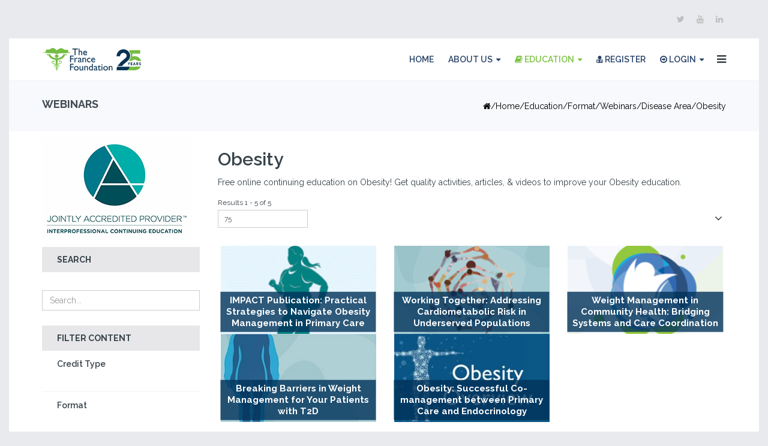

--- FILE ---
content_type: text/html; charset=utf-8
request_url: https://www.francefoundation.com/education/content-type/webinar/disease-area/obesity
body_size: 15111
content:
<!DOCTYPE html>
<html xmlns="http://www.w3.org/1999/xhtml" xml:lang="en-gb" lang="en-gb" dir="ltr">
<head>
    <meta http-equiv="X-UA-Compatible" content="IE=edge">
    <meta name="viewport" content="width=device-width, initial-scale=1">
    
    <base href="https://www.francefoundation.com/education/content-type/webinar/disease-area/obesity" />
	<meta http-equiv="content-type" content="text/html; charset=utf-8" />
	<meta name="keywords" content="Obesity, Weight Management, Endocrine Disorder, Nutritionist, Endocrinologist, CME, CE, Credits, Continuing Medical Education, Health care, Animation, Slides, Primer, Online, Live, Webinar, Interactive, Case, Video, Simulation, Pulmonary, Pharmacist Credit, Science Education, Conference Coverage, Genetics, Internal Medicine, Hematology, Nurse, Nutrition, Oncology, Pediatrics, Psychiatry, Radiology" />
	<meta name="rights" content="The France Foundation" />
	<meta name="author" content="The France Foundation" />
	<meta name="title" content="Obesity Education | Obesity CME/CE Learning Center" />
	<meta name="description" content="In need of online continuing education on Obesity? We offer interactive activities, articles, &amp;#38; videos to help improve education on this matter. Click here!" />
	<meta name="generator" content="Joomla! - Open Source Content Management" />
	<title>Obesity Education | Obesity CME/CE Learning Center</title>
	<link href="https://www.francefoundation.com/education/content-type/webinar/disease-area/obesity" rel="canonical" />
	<link href="/education/content-type/webinar/disease-area/obesity?keyword=&format=feed&type=rss" rel="alternate" type="application/rss+xml" title="RSS 2.0" />
	<link href="/education/content-type/webinar/disease-area/obesity?keyword=&format=feed&type=atom" rel="alternate" type="application/atom+xml" title="Atom 1.0" />
	<link href="/images/favicon.ico" rel="shortcut icon" type="image/vnd.microsoft.icon" />
	<link href="/favicon.ico" rel="shortcut icon" type="image/vnd.microsoft.icon" />
	<link href="https://www.francefoundation.com/component/search/?Itemid=602&amp;virtuemart_category_id=99&amp;limit=75&amp;format=opensearch" rel="search" title="Search The France Foundation" type="application/opensearchdescription+xml" />
	<link href="/components/com_virtuemart/assets/css/vm-ltr-common.css?vmver=57418b4d" rel="stylesheet" type="text/css" />
	<link href="/components/com_virtuemart/assets/css/vm-ltr-site.css?vmver=57418b4d" rel="stylesheet" type="text/css" />
	<link href="/components/com_virtuemart/assets/css/jquery.fancybox-1.3.4.css?vmver=57418b4d" rel="stylesheet" type="text/css" />
	<link href="//fonts.googleapis.com/css?family=Raleway:100,200,300,regular,500,600,700,800,900&amp;subset=latin" rel="stylesheet" type="text/css" />
	<link href="/templates/shaper_tixon/css/bootstrap.min.css" rel="stylesheet" type="text/css" />
	<link href="/templates/shaper_tixon/css/font-awesome.min.css" rel="stylesheet" type="text/css" />
	<link href="/templates/shaper_tixon/css/basic-iconfont-ecom.css" rel="stylesheet" type="text/css" />
	<link href="/templates/shaper_tixon/css/basic-iconfont.css" rel="stylesheet" type="text/css" />
	<link href="/templates/shaper_tixon/css/legacy.css" rel="stylesheet" type="text/css" />
	<link href="/templates/shaper_tixon/css/template.css" rel="stylesheet" type="text/css" />
	<link href="/templates/shaper_tixon/css/presets/preset1.css" rel="stylesheet" class="preset" type="text/css" />
	<link href="/templates/shaper_tixon/css/custom.css" rel="stylesheet" type="text/css" />
	<link href="/templates/shaper_tixon/css/frontend-edit.css" rel="stylesheet" type="text/css" />
	<style type="text/css">
body{font-family:Raleway, sans-serif; font-weight:normal; }h1{font-family:Raleway, sans-serif; font-weight:600; }h2{font-family:Raleway, sans-serif; font-weight:600; }h3{font-family:Raleway, sans-serif; font-weight:600; }h4{font-family:Raleway, sans-serif; font-weight:normal; }h5{font-family:Raleway, sans-serif; font-weight:600; }h6{font-family:Raleway, sans-serif; font-weight:600; }/*Hide Certain Elements for Mobile*/
@media only screen and (max-width: 600px) {
#sp-top-bar {
    display: none;
}
.sp-page-title {
    display: none;
}
.sp-module.tixon-shop-category.left-title {
    display: none;
}
.accme-logo {
    display: none;
}
.ch-icon {
    display: none;
}
}
/*END Hide Certain Elements for Mobile*/
/*Remove Add to cart for now, this could be added later to skip product detail page, would skip CME currently though*/
.spacer-inner3 .addtocart-area {
	display: none;
}
/*Style Breadcrumb*/
.breadcrumb {
	text-align: right;
}
/*Hide Tool Tip Icon for Related Products*/
.hasTooltip {
	display: none;
}
/*Rotator Font Size*/
.sppb-fullwidth-title.sppb-wow.sppb-animated, .sppb-fullwidth-title.fadeIn.sppb-wow.sppb-animated {
	font-size: 75px;
}

/*Style News and Updates*/
.col-xs-offset-3 {
    margin-left: 30%;
}
.col-xs-9 {
    width: 70%;
}

/*Style Grand Rounds Rotator*/
.sppb-carousel-text {
    background-color: rgba(255, 255, 255, 0.5);
}
.sppb-item.sppb-item-has-bg .sppb-carousel-item-inner {
	padding: 20px 0px;
}
/*View all news btn*/
#sppb-addon-1544211115084 #btn-1544211115084.sppb-btn-custom:hover {
    background-color: #284269;
    color: #FFFFFF;
}
/*Fix checkbox on Contact Us*/
.sppb-form-check .sppb-form-check-input {
    margin-top: -10px;
}
.sppb-form-check-label[for="agreement"] {
    margin-top: -10px;
}
#agreement {
    margin-top: 5px;
}
/*Style Login Menu*/
.btn-success {
    background-color: #7bc242;
    border-color: #7bc242;
}
.checkbox input[type="checkbox"], .checkbox-inline input[type="checkbox"] {
    margin-left: -15px !important;
}
.radio input[type="radio"], .radio-inline input[type="radio"], {
    margin-left: 0px !important;
}
/*Reduce News Margin on About Us*/
.sp-page-builder .page-content #section-id-1533672259092 {
    margin-top: 50px;
    margin-bottom: 15px;
}
/*Reduce Counter Padding on About Us*/
.sp-page-builder .page-content #section-id-1533579763246{
padding-top: 15px;
padding-bottom: 15px;
}
/*Fix About us Image height */
.sppb-addon.sppb-addon-image-content.aligment-right.clearfix {
    height: 346px;
}
.sppb-addon-image-content.aligment-right .sppb-content-holder {
    padding: 60px 50px 60px 0;
}
/*Add space between icons on about us */
.sppb-animated-number {
    margin-top: 15px;
}
/*Make About Us Tabs wider*/
.sppb-nav-tabs > li {
    width: 276px;
}
/*Change btn color*/
#btn-1533158980400:hover {
   border-color: #7bc242;
}
#btn-1533158980400:hover {
    background-color: #7bc242;
}
.sppb-btn-success {
    color: #fff;
    background-color: #7bc242;
    border-color: #7bc242;
}
/*Style Alerts*/
.alert h4 {
color: #284269;
}
.alert.alert-message h4 {
    color: #284269;
}
#system-message .alert.alert-notice {
    background-color: rgb(247, 249, 252);
    border-radius: 0;
}
.alert.alert-message {
	background-color: rgb(247, 249, 252);
	/*border-color: #d6e9c6;*/
	color: #284269;
}
/*Set Min Height*/
#sp-main-body {
	min-height: 650px;
}
/*Remove checkout button from cart*/
#checkoutFormSubmit {
	display: none;
}
/*make required * red*/
.asterisk {
    color: red;
    font-weight: bold;
}
/*reduce height of primary focus on registration*/
.chzn-container .chzn-results {
    max-height: 140px;
}
/*remove scrollbar on registration*/
.body-innerwrapper {
    overflow-y: hidden;
}
/*Widen Reg Table*/
table.user-details {
    width: 650px;
}
/*Widen reg label td*/
td.key {
    width: 275px;
}
/*Remove top buttons on reg*/
.buttonBar-right {
    /*display: none;*/
}
/*registration checkbox*/
label[for=Privacy2_field0] {
    display: inline;
}
tr[title=Privacy] {
    vertical-align: top;
}
/*CME Tables*/
td.cme {
    padding: 5px;
}
/*Fix Search Button*/
.virtuemart_search .inputbox {
    display: inline;
}
.searchbutton {
    -webkit-appearance: button;
    cursor: pointer;
    background: #7bc242;
    font-size: 14px;
    border: 0;
    border-radius: 0;
    padding: 5px 10px;
    color: #fff;
}
/*Fix remember Me Checkbox*/
#remember {
    margin-left: -15px;
}
.btn-danger {
    color: #fff;
    background: #7bc242;
	font-size: 14px;
	border: 0;
	border-radius: 0;
	padding: 5px 10px;
	color: #fff;
}
/*Style system buttons*/
.button, button.button, button.validate {
	background: #7bc242;
	font-size: 14px;
	border: 0;
	border-radius: 0;
	padding: 5px 10px;
	color: #fff;
}
/*Fix Radio Button Overlapping Label*/
.radio input[type="radio"], .radio-inline input[type="radio"], .checkbox input[type="checkbox"], .checkbox-inline input[type="checkbox"] {
    margin-left: 0px;
}
/* add TFF List Styles*/
.productdetails-view .products-desc-tab .tab-content .product-description ul {
    list-style-position: inside;
    margin-bottom: 10px;
}
.productdetails-view .vm-product-media-img .main-image img {
    border: solid;
    border-color: #3d3d3d;
}
.productdetails-view .products-desc-tab .tab-content .product-description ul > li {
    list-style-type: disc !important;
    list-style-position: outside !important;
    /*line-height: 18px;*/
    vertical-align: text-top;
    margin-top: 0px;
    margin-bottom: 0px;
    margin-left: 40px;
    margin-right: 15px;
    padding-top: 0px;
    padding-bottom: 0px;
    padding-left: 15px;
}

ul.ff {
    list-style-position: inside;
    margin-bottom: 10px;
}
ol.ff, .productdetails-view .products-desc-tab .tab-content .product-description ol {
    list-style-position: inside;
    margin-bottom: 10px;
}
ul li.ff {
    list-style-type: disc !important;
    list-style-position: outside !important;
    /*line-height: 18px;*/
    vertical-align: text-top;
    margin-top: 0px;
    margin-bottom: 0px;
    margin-left: 40px;
    margin-right: 15px;
    padding-top: 0px;
    padding-bottom: 0px;
    padding-left: 15px;
}
ol li.ff, .productdetails-view .products-desc-tab .tab-content .product-description ol > li {
    list-style-type: decimal !important;
    list-style-position: outside !important;
    vertical-align: text-top;
    margin-top: 0px;
    margin-bottom: 0px;
    /*margin-left: 40px;*/
    margin-right: 15px;
    padding-top: 0px;
    padding-bottom: 0px;
    padding-left: 15px;
}

/*Fix Multi Line Latest Products*/
.width25.floatleft {
	margin-bottom: 40px;
}

/*Filter Arrow*/
.VmArrowdown {
    background: top right no-repeat url(../images/vmgeneral/arrow_down.png);
    margin: -20px;
}
/*Section Margins on Homepage */
#sp-page-builder .sppb-section-title {
    margin-bottom: 20px;
 }
/*Slideshow Height*/
.sppb-slideshow-fullwidth-item {
    min-height: 470px;
    max-height: 470px;
}
/*Center Carousel Pro*/
.sppb-carousel.sppb-carousel-pro .sppb-carousel-item-inner .sppb-col-sm-6 {
  -ms-flex: 0 0 100%;
  flex: 0 0 100%;
  max-width: 100%;
text-align: center;
}
/*Menu*/
.sp-module {
    margin-top: 25px;
}
.tixon-shop-products.menu-products .product-single-style .vmproduct > div:hover .spacer .mod-product-info a, .tixon-shop-products.menu-products .product-single-style .vmproduct > div:hover .spacer .mod-product-info .price {
    color: #284269;
}
.tixon-shop-products.menu-products .product-single-style .vmproduct > div .spacer img {
    width: 95px;
}
.sp-megamenu-parent .sp-dropdown li.sp-menu-item:hover > a:not(.sp-group-title), .sp-megamenu-parent .sp-dropdown li.sp-menu-item.active > a {
    color: #284269;
}
.sp-megamenu-parent .sp-dropdown li.sp-menu-item >a {
    color: #284269;
    font-weight: bold;
}
.sp-megamenu-parent .sp-dropdown li.sp-menu-item >a:hover {
    color: #7bc242 !important;
}
.sp-dropdown.sp-dropdown-main.sp-dropdown-mega.sp-menu-left {
    border: 1px solid #284269;
}
/*Menu Titles*/
.tixon-shop-products.menu-products .product-single-style .vmproduct > div .spacer .mod-product-info p, .tixon-shop-products.menu-products .product-single-style .vmproduct > div .spacer .mod-product-info a {
    color: #7a7a7a;
}

.tixon-shop-products.menu-products .product-single-style .vmproduct > div .spacer .mod-product-info p, .tixon-shop-products.menu-products .product-single-style .vmproduct > div .spacer .mod-product-info a:hover {
    color: #7bc242;
}
.sp-megamenu-parent .sp-dropdown li.sp-menu-item >a.sp-group-title {
    font-weight: bold;
    font-size: 14px;
}
.tixon-shop-products.menu-products .product-single-style .vmproduct > div .spacer img {
   width: 75px;
}
.featuredProductImage {
border: 1px solid #000000;
}
/*View All Education Button CSS*/
.sp-page-builder .page-content #section-id-1541700294089 {
    padding: 50px 0px 0px 0px;
}
#btn-1541700294087 {
    font-size: 20px;
}
//Hide back to Category
.back-to-category {
display:none;
}
div.spacer .addtocart-area span.addtocart-button::after {
    content: "";
}
div#vmCartModule {
    display: none;
}
.sp-megamenu-parent .sp-dropdown li.sp-menu-item > a.sp-group-title {
    color:  #284269;
}
.sp-megamenu-wrapper .sp-module-title {
    color: #284269;
}
.sp-megamenu-parent .sp-dropdown .sp-dropdown-inner {
    border-color: #3d3d3d;
    background-color: #ffffff;
}
.sp-megamenu-parent > li > a {
    color: #284269;
}
.btn-primary {
	color: #fff;
	background-color: #284269;
	border-color: #2e6da4;
}
.sppb-btn-success {
    border-color: rgb(123, 194, 66);
}
.ch-icon {
	margin: 12px;
}
.sppb-btn2 {
background-attachment: scroll;
background-clip: border-box;
background-color: rgb(123, 194, 66);
background-image: none;
background-origin: padding-box;
background-position: 0% 0%;
background-position-x: 0%;
background-position-y: 0%;
background-repeat: repeat;
background-size: auto auto;
border-bottom-color: rgb(239, 241, 244);
border-bottom-left-radius: 30px;
border-bottom-right-radius: 30px;
border-bottom-style: solid;
border-bottom-width: 1.8px;
border-collapse: collapse;
border-image-outset: 0;
border-image-repeat: stretch stretch;
border-image-slice: 100%;
border-image-source: none;
border-image-width: 1;
border-left-color: rgb(239, 241, 244);
border-left-style: solid;
border-left-width: 1.8px;
border-right-color: rgb(239, 241, 244);
border-right-style: solid;
border-right-width: 1.8px;
border-spacing: 0px 0px;
border-top-color: rgb(239, 241, 244);
border-top-left-radius: 30px;
border-top-right-radius: 30px;
border-top-style: solid;
border-top-width: 1.8px;
box-shadow: none;
box-sizing: border-box;
color: rgb(255, 255, 255);
display: inline-block;
font-family: Raleway, sans-serif;
font-size: 12px;
font-weight: 600;
line-height: 20px;
margin: 20px 10px 10px 0px;
padding-bottom: 9px;
padding-left: 22px;
padding-right: 22px;
padding-top: 9px;
text-align: center;
text-decoration: none;
text-decoration-color: rgb(255, 255, 255);
text-decoration-line: none;
text-decoration-style: solid;
text-transform: uppercase;
transition-delay: 0s, 0s, 0s;
transition-duration: 0.4s, 0.4s, 0.4s;
transition-property: color, background-color, border-color;
transition-timing-function: ease, ease, ease;
vertical-align: middle;
white-space: pre-line;
-moz-user-select: none;
}
#sp-bottom {
    display: none;
}
.sp-megamenu-wrapper {
    float: right;
}

.sp-module.left-title.tixon-shopping-cart {
    display: none;
}
/* Style Downloads and iStraxx Course History*/
h3.istraxx-title {
    color: #38434a;
    font-size: 18px;
}
h3.courses {
    font-size: 22px;
}
th.course {
    font-size: 20px;
   background-color: #e9eaed;
   line-height: 35px;
}
tr.istraxx:nth-child(odd) {
  background-color: #e9eaed;
}
div#system-message-container {
    /*display: none;*/
}
li.sppb-btn.sppb-btn-primary.btn-transparent.sp-cart-show.sp-tff {
     background: #7bc242;
}
.vm-orders-list {
    display: none;
}
.vm-orders-information {
    display: none;
}
h1.course-history {
    font-size: 36px;
}
.sp-megamenu-parent .sp-dropdown .sp-dropdown-items {
    list-style: none;
    padding:  0;
    margin: 0;
}
h1.sppb-fullwidth-title.zoomIn.sppb-wow.zoomIn.sppb-wow.zoomIn.sppb-wow.zoomIn.sppb-wow.zoomIn.sppb-wow.zoomIn.sppb-wow.zoomIn.sppb-wow.zoomIn.sppb-wow.zoomIn.sppb-wow.zoomIn.sppb-wow.zoomIn.sppb-wow.zoomIn.sppb-wow.zoomIn.sppb-wow.zoomIn.sppb-wow.zoomIn.sppb-wow.zoomIn.sppb-animated {
    font-size: 86px;
}
.sppb-slider-wrapper.sppb-slider-fullwidth-wrapper .sppb-slider-item-wrapper.sppb-slider-item-wrapper-layout2 .sppb-slideshow-fullwidth-item .sppb-slideshow-fullwidth-item-bg .container .sppb-slideshow-fullwidth-item-text .sppb-slidehsow-sub-title {
    color: #fff;
    text-transform: none;
    line-height: 36px;
    //font-weight: bold;
}
.cart-view .billto-shipto+fieldset {
    display: none;
}
.cart-view .billto-shipto {
    display: none;
}
#ui-tabs .dyn-tabs {
    overflow: visible;
    display: none;
}
.remarkety {
    background-color: #284269;
}
.ecom-icon-ecommerce-cart::before {
	content: "\f02e";
}
[class^="ecom-icon-"]::before, [class*=" ecom-icon-"]::before {
	font-family: "FontAwesome";
}
.sppb-btn, .sppb-btn-primary, span.addtocart-button input.addtocart-button, span.addtocart-button input.notify-button {
    color: #fff;
}
.sppb-btn, .sppb-btn-primary, span.addtocart-button input.addtocart-button, span.addtocart-button input.notify-button {
    background: #284269;
}
.tixon-contact-from .sppb-addon-ajax-contact .sppb-btn-success {
    color: #fff;
}
.sp-page-builder .page-content #section-id-1535647433915 {
    padding: 15px 0px 15px 0px;
    margin: 0px 0px 0px 0px;
}
.sppb-btn {
    margin-top: 10px;
}
.productdetails-view .vm-product-details-inner .spacer-buy-area span.addtocart-button::before {
	content: "\f02e";
	font-family: "FontAwesome";
}
div.spacer .spacer-img {
    background-color: #f7f9fc;
    margin-bottom: -20px;
}
a.box-title-link {
    color: #ffffff;
    font-size: 15px;
    font-weight: bold;
}
span.box-title {
    -ms-transform: translate(-50%, -50%);
    /* transform: translate(-50%, -50%); */
    margin: 0;
    position: absolute;
    top: 50%;
    left: 50%;
    -ms-transform: translate(-50%, -50%);
    transform: translate(-50%, -50%);
    width: 100%;
    padding: 4px;
    line-height: 18px;
}
.product-box {
    top: 60%;
}
.product-box-education {
    top: 75%;
}
.product-box, .product-box-education {
    width: 100%;
    color: #ffffff;
    -o-transition: 300ms;
    transition: 300ms;
    /*z-index: 1000;*/
    position: absolute;
    left: 50%;
    vertical-align: middle;
    -ms-transform: translate(-50%, -50%);
    transform: translate(-50%, -50%);
    //background-color: rgba(123, 194, 66, 0.90);
    background-color: rgba(0, 50, 91, 0.8);
    font-size: 18px;
    text-align: center;
    overflow: hidden;
    height: 3.7em;
    padding: 5px;
}
.product-box:hover, .product-box-education:hover {
  //background-color: rgba(0, 50, 91, 0.8);
  background-color: rgba(123, 194, 66, 0.90);
}
h3.box-title {
    color: #ffffff;
}

.product-box, .product-box-education h3 a {
    color: #ffffff;
    font-size: 20px;
    padding: 5px;
}
#sp-main-body {
	padding: 10px 0;
}
#sp-header {
    background-color: rgba(255, 255, 255, 0.85) 
}
.sp-page-builder .page-content #section-id-1480329826 {
	padding: 30px 0 10px;
}
.sp-page-builder .page-content #section-id-1480329830 {
	margin-top: 30px;
	margin-bottom: 30px;
}
.sppb-slider-wrapper.sppb-slider-fullwidth-wrapper .sppb-slider-item-wrapper.sppb-slider-item-wrapper-layout2 .sppb-slideshow-fullwidth-item .sppb-slideshow-fullwidth-item-bg:before {
  background-color: rgba(0,0,0,0);
}
/*Fix Admin UI*/
#categories_chzn {
    width: 200px !important;
}
.chzn-choices {
    width: 200px !important;
}
.product-field.product-field-type-R {
	width: 25%;
}
.col-sm-7 {
	width: 57%;
}
.mod-sppoll {
	background-color: #ffffff;
	padding: 5px;
}
.radio input[type="radio"], .radio-inline input[type="radio"], .checkbox input[type="checkbox"], .checkbox-inline input[type="checkbox"] {
	position: inherit;
}
.scroll {
	overflow-y: scroll;
	height: 400px;
}
.ja-logo {
    height: 158px;
}
/* Style Related Product Link */
.vm-product-media-container a {
	color: #284269;
	font-weight: 600;
}
/* Remove spaces around breadcrumbs */
.breadcrumb {
    padding: 0;
    margin-top: 1rem;}
.breadcrumb > li + li::before {
	padding: 0px;
	content: "/";
}
.breadcrumb > li + li::after {
	padding: 0px;
}@media (min-width: 1400px) {
.container {
max-width: 1140px;
}
}#sp-top-bar{ background-color:#e9eaed;color:#8a8a8a;padding:20px 0 20px 0; }#sp-bottom{ color:#ffffff;padding:90px 0; }#sp-footer{ background-color:#333333; }
	</style>
	<script type="application/json" class="joomla-script-options new">{"csrf.token":"02c3388a8a61c2ffe5b670456da5d1d8","system.paths":{"root":"","base":""},"system.keepalive":{"interval":3600000,"uri":"\/component\/ajax\/?format=json"}}</script>
	<script src="/media/jui/js/jquery.min.js?b2fed76f27bff3978f5bba6e1c25e920" type="text/javascript"></script>
	<script src="/media/jui/js/jquery-noconflict.js?b2fed76f27bff3978f5bba6e1c25e920" type="text/javascript"></script>
	<script src="/media/jui/js/jquery-migrate.min.js?b2fed76f27bff3978f5bba6e1c25e920" type="text/javascript"></script>
	<script src="/components/com_virtuemart/assets/js/vmsite.js?vmver=57418b4d" type="text/javascript"></script>
	<script src="/components/com_virtuemart/assets/js/vmprices.js?vmver=57418b4d" type="text/javascript"></script>
	<script src="/components/com_virtuemart/assets/js/dynupdate.js?vmver=57418b4d" type="text/javascript"></script>
	<script src="/components/com_virtuemart/assets/js/fancybox/jquery.fancybox-1.3.4.pack.js?vmver=57418b4d" type="text/javascript"></script>
	<script src="/templates/shaper_tixon/js/bootstrap.min.js" type="text/javascript"></script>
	<script src="/templates/shaper_tixon/js/jquery.sticky.js" type="text/javascript"></script>
	<script src="/templates/shaper_tixon/js/main.js" type="text/javascript"></script>
	<script src="/media/system/js/core.js?b2fed76f27bff3978f5bba6e1c25e920" type="text/javascript"></script>
	<!--[if lt IE 9]><script src="/media/system/js/polyfill.event.js?b2fed76f27bff3978f5bba6e1c25e920" type="text/javascript"></script><![endif]-->
	<script src="/media/system/js/keepalive.js?b2fed76f27bff3978f5bba6e1c25e920" type="text/javascript"></script>
	<script src="/templates/shaper_tixon/js/frontend-edit.js" type="text/javascript"></script>
	<script src="/modules/mod_virtuemart_cart/assets/js/update_cart.js?vmver=57418b4d" type="text/javascript"></script>
	<script type="text/javascript">
//<![CDATA[ 
if (typeof Virtuemart === "undefined"){
	var Virtuemart = {};}
var vmSiteurl = 'https://www.francefoundation.com/' ;
Virtuemart.vmSiteurl = vmSiteurl;
var vmLang = '&lang=en';
Virtuemart.vmLang = vmLang; 
var vmLangTag = 'en';
Virtuemart.vmLangTag = vmLangTag;
var Itemid = '&Itemid=602';
Virtuemart.addtocart_popup = "0" ; 
var vmCartError = Virtuemart.vmCartError = "There was an error while updating your cart.";
var usefancy = true; //]]>

	</script>

   
    <link href="https://www.francefoundation.com/templates/shaper_tixon/css/disclosureTbl.css" rel="stylesheet" type="text/css">
<!-- Google tag (gtag.js) -->
<script async src="https://www.googletagmanager.com/gtag/js?id=G-4HPWHS2F9F"></script>
<script>
  window.dataLayer = window.dataLayer || [];
  function gtag(){dataLayer.push(arguments);}
  gtag('js', new Date());

  gtag('config', 'G-4HPWHS2F9F');
</script>

<!-- Google Tag Manager -->
<script>(function(w,d,s,l,i){w[l]=w[l]||[];w[l].push({'gtm.start':
new Date().getTime(),event:'gtm.js'});var f=d.getElementsByTagName(s)[0],
j=d.createElement(s),dl=l!='dataLayer'?'&l='+l:'';j.async=true;j.src=
'https://www.googletagmanager.com/gtm.js?id='+i+dl;f.parentNode.insertBefore(j,f);
})(window,document,'script','dataLayer','GTM-PVWTM5');</script>
<!-- End Google Tag Manager -->

<script type="text/javascript" defer="defer" src="https://extend.vimeocdn.com/ga/43104818.js"></script>

<!-- Start Facebook Ad Verification -->
<meta name='facebook-domain-verification' content='2xs5jgkcncfn8q444zjegax1222kfs'/> 
<!-- END Facebook Ad Verification -->
<script id="mcjs">!function(c,h,i,m,p){m=c.createElement(h),p=c.getElementsByTagName(h)[0],m.async=1,m.src=i,p.parentNode.insertBefore(m,p)}(document,"script","https://chimpstatic.com/mcjs-connected/js/users/d7442d08292789d05ae374a4b/ade22a4d6658c3c87c81c8d85.js");</script>
</head>
<body class="site com-virtuemart view-category no-layout no-task itemid-602 en-gb ltr  sticky-header layout-boxed">

    <div class="body-innerwrapper">
        <section id="sp-top-bar"><div class="container"><div class="row"><div id="sp-top1" class="col-lg-6 "><div class="sp-column "></div></div><div id="sp-top2" class="col-lg-6 "><div class="sp-column "><ul class="social-icons"><li><a target="_blank" href="https://twitter.com/francefound"><i class="fa fa-twitter"></i></a></li><li><a target="_blank" href="http://youtube.com/c/TheFranceFoundation"><i class="fa fa-youtube"></i></a></li><li><a target="_blank" href="https://www.linkedin.com/company/the-france-foundation/"><i class="fa fa-linkedin"></i></a></li></ul></div></div></div></div></section><header id="sp-header"><div class="container"><div class="row"><div id="sp-logo" class="col-6 col-md-2 col-lg-2 d-md-none d-lg-block"><div class="sp-column "><a class="logo" href="/"><h1><img class="sp-default-logo hidden-xs" src="/images/TFF-25y-logo-285x65-web.png" alt="The France Foundation"><img class="sp-retina-logo hidden-xs" src="/images/TFF-25y-logo-285x65-web.png" alt="The France Foundation" width="285" height="65"><img class="sp-default-logo visible-xs" src="/images/TFF-25y-logo-197x45-web.png" alt="The France Foundation"></h1></a></div></div><div id="sp-menu" class="col-lg-10 "><div class="sp-column tff-menu"><div class="sp-module left-title tixon-shopping-cart"><div class="sp-module-content">
<!-- Virtuemart 2 Ajax Card -->
<div class="vmCartModule left-title tixon-shopping-cart" id="vmCartModule">
	
		<div id="hiddencontainer" style=" display: none; ">
			
			<div class="vmcontainer ajax-cart-container cart-container-inner">

				<div class="product_row list-cart">
					<span class="quantity"></span>&nbsp;x&nbsp;<span class="product_name"></span>

								<div class="customProductData"></div><br>
				</div>
			</div>
		</div>

		<div class="vm_cart_products cart-container">
			<div class="cart-container-inner">
								<div class="icon top-cart ">
					<i class="icon fa fa-bookmark-o"></i>
					<span class="total_product">0 Activities				</div>

				<div class="list-cart">
					<i class="icon ecom-icon-ecommerce-cart"></i>
					<span class="total_product">0 Activities </span>
				</div>


			</div>	

			<ul class="dropdown-menu sp-vm-cart-container">
				<li class="vm_cart_products">
								</li>
										No Saved Activities																</ul>
		</div>
	
	<div style="clear:both;"></div>
	<div class="payments-signin-button" ></div>
	<noscript>
	Please wait	</noscript>
</div>

</div></div>			<div class='sp-megamenu-wrapper'>
				<ul class="sp-megamenu-parent menu-fade hidden-sm hidden-xs"><li class="sp-menu-item"><a  href="/"  >Home</a></li><li class="sp-menu-item sp-has-child"><a  href="/about-us"  >About Us</a><div class="sp-dropdown sp-dropdown-main sp-menu-center" style="width: 240px;left: -120px;"><div class="sp-dropdown-inner"><ul class="sp-dropdown-items"><li class="sp-menu-item"><a  href="/about-us/about-us"  >About Us</a></li><li class="sp-menu-item"><a  href="/about-us/tff-news-and-updates"  >News/Updates</a></li><li class="sp-menu-item"><a  href="/about-us/contact-us"  >Contact Us</a></li></ul></div></div></li><li class="sp-menu-item sp-has-child ed-menu active"><a  href="/education"  ><i class="fa fa-book"></i> Education</a><div class="sp-dropdown sp-dropdown-main sp-dropdown-mega sp-menu-left" style="width: 800px;"><div class="sp-dropdown-inner"><div class="row"><div class="col-sm-4"><ul class="sp-mega-group"><li class="sp-menu-item sp-has-child"><a class="sp-group-title" href="/education/therapeutic-area"  >Top Specialty Areas</a><ul class="sp-mega-group-child sp-dropdown-items"><li class="sp-menu-item"><a  href="/education/therapeutic-areas/family-medicine"  >Family Medicine</a></li><li class="sp-menu-item"><a  href="/education/therapeutic-areas/internal-medicine"  >Internal Medicine</a></li><li class="sp-menu-item"><a  href="/education/therapeutic-areas/neurology"  >Neurology</a></li><li class="sp-menu-item"><a  href="/education/therapeutic-areas/nutrition"  >Nutrition</a></li><li class="sp-menu-item"><a  href="/education/therapeutic-areas/oncology"  >Oncology</a></li><li class="sp-menu-item"><a  href="/education/therapeutic-areas/pediatrics"  >Pediatrics</a></li><li class="sp-menu-item"><a  href="/education/therapeutic-areas/pulmonary"  >Pulmonology</a></li><li class="sp-menu-item"><a  href="/education/therapeutic-area"  >View All &gt;&gt;</a></li></ul></li></ul></div><div class="col-sm-4"><ul class="sp-mega-group"><li class="sp-menu-item sp-has-child active"><a class="sp-group-title" href="javascript:void(0);"  >Format</a><ul class="sp-mega-group-child sp-dropdown-items"><li class="sp-menu-item"><a  href="/education/content-type/animation"  >Animation</a></li><li class="sp-menu-item"><a  href="/education/content-type/downloads"  >Downloads</a></li><li class="sp-menu-item"><a  href="/education/content-type/explore"  >EXPLORE™</a></li><li class="sp-menu-item"><a  href="/education/content-type/interactive-case"  >Interactive Cases</a></li><li class="sp-menu-item"><a  href="https://www.francefoundation.com/education/content-type/microlearning"  >Microlearning</a></li><li class="sp-menu-item"><a  href="/education/content-type/video"  >Videos</a></li><li class="sp-menu-item current-item active"><a  href="/education/content-type/webinar"  >Webinars</a></li><li class="sp-menu-item"><a  href="/education/format"  >View All &gt;&gt;</a></li></ul></li></ul><div class="sp-module "><h3 class="sp-module-title">Search Education</h3><div class="sp-module-content"><!--BEGIN Search Box modules/mod_virtuemart_search/tmpl/default.php-->
<form action="/component/virtuemart/results,1-75?search=true&amp;Itemid=602" method="get">
<div class="search">
	<input name="keyword" id="mod_virtuemart_search" maxlength="20" placeholder="Search..." class="inputbox" type="text" size="20" /></div>
		<input type="hidden" name="limitstart" value="0" />
		<input type="hidden" name="option" value="com_virtuemart" />
		<input type="hidden" name="view" value="category" />
		<input type="hidden" name="virtuemart_category_id" value="0"/>

	  </form>

<!-- End Search Box --></div></div></div><div class="col-sm-4"><div class="sp-module  tixon-shop-products menu-products"><h3 class="sp-module-title">Latest Education</h3><div class="sp-module-content"><div class="product-single-style vmgroup tixon-shop-products menu-products">


<div class="vmproduct tixon-shop-products menu-products">
	<div style="text-align:center;"><div class="spacer">
<a href="/education/content-type/webinar/disease-area/duchenne-muscular-dystrophy-dmd/optimizing-the-role-of-corticosteroids-within-the-evolving-dmd-treatment-landscape-detail" title="Optimizing the Role of Corticosteroids in the Evolving DMD Treatment Landscape"><img  class="featuredProductImage" "  loading="lazy"  src="/images/stories/virtuemart/product/resized/9470-dmd_263x0.png"  alt="9470-dmd"  /></a>
 <div class="mod-product-info"><p><a href="/education/content-type/webinar/disease-area/duchenne-muscular-dystrophy-dmd/optimizing-the-role-of-corticosteroids-within-the-evolving-dmd-treatment-landscape-detail">Optimizing the Role of Corticosteroids in the Evolving DMD Treatment Landscape</a></p><p class="price"></p></div> </div></div>

		<div style="text-align:center;"><div class="spacer">
<a href="/education/content-type/webinar/addressing-unmet-needs-in-metastatic-uveal-melanoma-detail" title="Addressing Unmet Needs in Metastatic Uveal Melanoma"><img  class="featuredProductImage" "  loading="lazy"  src="/images/stories/virtuemart/product/resized/9474-mum_263x0.png"  alt="9474-mum"  /></a>
 <div class="mod-product-info"><p><a href="/education/content-type/webinar/addressing-unmet-needs-in-metastatic-uveal-melanoma-detail">Addressing Unmet Needs in Metastatic Uveal Melanoma</a></p><p class="price"></p></div> </div></div>

		<div style="text-align:center;"><div class="spacer">
<a href="/education/content-type/webinar/practical-strategies-to-navigate-obesity-management-in-primary-care-detail" title="Practical Strategies to Navigate Obesity Management in Primary Care"><img  class="featuredProductImage" "  loading="lazy"  src="/images/stories/virtuemart/product/resized/9454 obesity-case3_263x0.png"  alt="9454 obesity-case3"  /></a>
 <div class="mod-product-info"><p><a href="/education/content-type/webinar/practical-strategies-to-navigate-obesity-management-in-primary-care-detail">Practical Strategies to Navigate Obesity Management in Primary Care</a></p><p class="price"></p></div> </div></div>

	</div>
</div>


</div></div></div></div><div class="row"><div class="col-sm-12"><div class="sp-module "><div class="sp-module-content"><div class="bannergroup">


</div>
</div></div></div></div></div></div></li><li class="sp-menu-item"><a  href="/register-2"  ><i class="fa fa-user-md"></i> Register</a></li><li class="sp-menu-item sp-has-child"><a class="keep-open" href="/login"  ><i class="fa fa-arrow-circle-o-right"></i> Login</a><div class="sp-dropdown sp-dropdown-main sp-dropdown-mega sp-menu-left" style="width: 400px;"><div class="sp-dropdown-inner"><div class="row"><div class="col-sm-12"><div class="sp-module "><h3 class="sp-module-title">Login</h3><div class="sp-module-content"><form action="https://www.francefoundation.com/education/content-type/webinar/disease-area/obesity" method="post" id="login-form">
		
	<div id="form-login-username" class="form-group">
					<div class="input-group">
				<span class="input-group-addon">
					<i class="icon-user hasTooltip" title="Email"></i>
				</span>
				<input id="modlgn-username" type="text" name="username" class="form-control" tabindex="0" size="18" placeholder="Email" />
			</div>
			</div>
	<div id="form-login-password" class="form-group">
		<div class="controls">
							<div class="input-group">
					<span class="input-group-addon">
						<i class="icon-lock hasTooltip" title="Password"></i>
					</span>
					<input id="modlgn-passwd" type="password" name="password" class="form-control" tabindex="0" size="18" placeholder="Password" />
				</div>
					</div>
	</div>
	
		<div id="form-login-remember" class="form-group">
		<div class="checkbox">
			<label for="modlgn-remember"><input id="modlgn-remember" type="checkbox" name="remember" class="inputbox" value="yes">Remember Me</label>
		</div>
	</div>
	
	<div id="form-login-submit" class="form-group">
		<button type="submit" tabindex="0" name="Submit" class="btn btn-primary">Log in</button>
					<a class="btn btn-success" href="/register-2">Create an account <span class="icon-arrow-right"></span></a>
			</div>

	<ul class="form-links">
		<!-- Removed as username is email<li>
			<a href="/register-2?view=remind">
			Forgot your username?</a>
		</li>-->
		<!-- Does not work with SEF turned on
        <li>
			<a href="/ulogin">
			Forgot your password?</a>
		</li>-->
        <li>
			<a href="/reset-password">
			Forgot your password?</a>
		</li>
	</ul>
	
	<input type="hidden" name="option" value="com_users" />
	<input type="hidden" name="task" value="user.login" />
	<input type="hidden" name="return" value="aHR0cHM6Ly93d3cuZnJhbmNlZm91bmRhdGlvbi5jb20vZWR1Y2F0aW9uL2NvbnRlbnQtdHlwZS93ZWJpbmFyL2Rpc2Vhc2UtYXJlYS9vYmVzaXR5" />
	<input type="hidden" name="02c3388a8a61c2ffe5b670456da5d1d8" value="1" />
	    <!-- Add the JavaScript here -->
<script>
    jQuery(document).ready(function() {
        let dropdownOpen = false; // Track if the dropdown is open

        // Open the dropdown on hover, but only for elements with the "keep-open" class
        jQuery('.keep-open').hover(function() {
            console.log('Mouse entered the keep-open menu, showing dropdown');
            dropdownOpen = true; // Set dropdown as open
            jQuery(this).siblings('.sp-dropdown').stop(true, true).fadeIn(200); // Show the correct dropdown
        });

        // Keep the dropdown open when interacting with the input fields inside the form
        jQuery('#login-form input').on('focus', function() {
            console.log('Input field focused, keeping dropdown open');
            dropdownOpen = true; // Ensure the dropdown stays open when input is focused
            jQuery(this).closest('.sp-dropdown').stop(true, true).fadeIn(200);
        });

        // Detect click outside the dropdown and form to close it, only for the "keep-open" dropdown
        jQuery(document).on('click', function(event) {
            // If the clicked element is outside the dropdown or form, close the dropdown
            if (!jQuery(event.target).closest('#login-form, .keep-open').length) {
                if (dropdownOpen) {
                    console.log('Clicked outside, closing dropdown');
                    dropdownOpen = false; // Reset dropdownOpen flag
                    jQuery('.keep-open').siblings('.sp-dropdown').stop(true, true).fadeOut(200); // Close the correct dropdown
                }
            }
        });

        // Prevent the dropdown from closing when clicking inside the form or "keep-open" menu
        jQuery('#login-form, .keep-open').on('click', function(event) {
            event.stopPropagation(); // Stop the event from bubbling up and closing the dropdown
        });
    });
</script>



</form>
</div></div></div></div></div></div></li></ul>				<a id="offcanvas-toggler" href="#"><i class="fa fa-bars"></i></a>
			</div>
		</div></div></div></div></header><section id="sp-page-title"><div class="row"><div id="sp-title" class="col-lg-12 "><div class="sp-column "><div class="sp-page-title"><div class="container"><div class="row"><div class="col-sm-6"><h2>Webinars</h2></div><div class="col-sm-6">
<ol class="breadcrumb">
	<li><i class="fa fa-home"></i></li><li><a href="/" class="pathway">Home</a></li><li><a href="/education" class="pathway">Education</a></li><li>Format</li><li><a href="/education/content-type/webinar" class="pathway">Webinars</a></li><li><a href="/education/content-type/webinar/disease-area" class="pathway">Disease Area</a></li><li class="active">Obesity</li></ol>
</div></div></div></div></div></div></div></section><section id="sp-main-body"><div class="container"><div class="row"><div id="sp-left" class="col-lg-3 "><div class="sp-column custom-class"><div class="sp-module "><div class="sp-module-content">

<div class="custom"  >
	<div class="ja-logo"><img style="float: left;" title="Jointly Accredited Provider" src="/images/JA-Provider-Logo-250w.jpg" alt="Jointly Accredited Provider" width="250" /></div></div>
</div></div><div class="sp-module tixon-search-products left-title"><h3 class="sp-module-title">Search</h3><div class="sp-module-content"><!--BEGIN Search Box modules/mod_virtuemart_search/tmpl/default.php-->
<form action="/component/virtuemart/results,1-75?search=true&amp;Itemid=602" method="get">
<div class="searchtixon-search-products left-title">
	<input name="keyword" id="mod_virtuemart_search" maxlength="20" placeholder="Search..." class="inputboxtixon-search-products left-title" type="text" size="20" /></div>
		<input type="hidden" name="limitstart" value="0" />
		<input type="hidden" name="option" value="com_virtuemart" />
		<input type="hidden" name="view" value="category" />
		<input type="hidden" name="virtuemart_category_id" value="0"/>

	  </form>

<!-- End Search Box --></div></div><div class="sp-module left-title tixon-shopping-cart"><h3 class="sp-module-title">Saved Activities</h3><div class="sp-module-content">
<!-- Virtuemart 2 Ajax Card -->
<div class="vmCartModule left-title tixon-shopping-cart" id="vmCartModule">
	
		<div id="hiddencontainer" style=" display: none; ">
			
			<div class="vmcontainer ajax-cart-container cart-container-inner">

				<div class="product_row list-cart">
					<span class="quantity"></span>&nbsp;x&nbsp;<span class="product_name"></span>

								<div class="customProductData"></div><br>
				</div>
			</div>
		</div>

		<div class="vm_cart_products cart-container">
			<div class="cart-container-inner">
								<div class="icon top-cart ">
					<i class="icon fa fa-bookmark-o"></i>
					<span class="total_product">0 Activities				</div>

				<div class="list-cart">
					<i class="icon ecom-icon-ecommerce-cart"></i>
					<span class="total_product">0 Activities </span>
				</div>


			</div>	

			<ul class="dropdown-menu sp-vm-cart-container">
				<li class="vm_cart_products">
								</li>
										No Saved Activities																</ul>
		</div>
	
	<div style="clear:both;"></div>
	<div class="payments-signin-button" ></div>
	<noscript>
	Please wait	</noscript>
</div>

</div></div><div class="sp-module  tixon-shop-category left-title"><h3 class="sp-module-title">Filter Content</h3><div class="sp-module-content">
<ul class="VMmenu" id="VMmenu13_94547" >

<li class="VmClose">
	<div >
		<a href="/education/content-type/webinar/credit_type" >Credit Type</a>			<span class="VmArrowdown"> </span>
				</div>
</li>

<li class="VmClose">
	<div >
		<a href="/education/content-type/webinar/format" >Format</a>			<span class="VmArrowdown"> </span>
				</div>
</li>

<li class="VmClose">
	<div >
		<a href="/education/content-type/webinar/credits" >Credits</a>			<span class="VmArrowdown"> </span>
				</div>
</li>

<li class="VmClose">
	<div >
		<a href="/education" >Specialty Area</a>			<span class="VmArrowdown"> </span>
				</div>
</li>

<li class="VmOpen">
	<div >
		<a href="/education/content-type/webinar/disease-area" >Disease Area</a>			<span class="VmArrowdown"> </span>
				</div>
	<ul class="menu">
	
			<li>
				<div ><a href="/education/content-type/webinar/disease-area/alpha-1_antitrypsin_deficiency" >Alpha-1 Antitrypsin Deficiency</a></div>
			</li>
			
			<li>
				<div ><a href="/education/content-type/webinar/disease-area/amyloidosis" >Amyloidosis</a></div>
			</li>
			
			<li>
				<div ><a href="/education/content-type/webinar/disease-area/aplastic-anemia" >Aplastic Anemia</a></div>
			</li>
			
			<li>
				<div ><a href="/education/content-type/webinar/disease-area/asthma" >Asthma</a></div>
			</li>
			
			<li>
				<div ><a href="/education/content-type/webinar/disease-area/atrial_fibrillation" >Atrial fibrillation (AFib)</a></div>
			</li>
			
			<li>
				<div ><a href="/education/content-type/webinar/disease-area/atopic-dermatitis" >Atopic Dermatitis</a></div>
			</li>
			
			<li>
				<div ><a href="/education/content-type/webinar/disease-area/biosimilars" >Biosimilars</a></div>
			</li>
			
			<li>
				<div ><a href="/education/content-type/webinar/disease-area/blood-cancers" >Blood Cancers</a></div>
			</li>
			
			<li>
				<div ><a href="/education/content-type/webinar/disease-area/bronchiectasis" >Bronchiectasis</a></div>
			</li>
			
			<li>
				<div ><a href="/education/content-type/webinar/disease-area/chronic-obstructive-pulmonary-disease" >Chronic Obstructive Pulmonary Disease</a></div>
			</li>
			
			<li>
				<div ><a href="/education/content-type/webinar/disease-area/refractory-chronic-cough" >Refractory Chronic Cough</a></div>
			</li>
			
			<li>
				<div ><a href="/education/content-type/webinar/disease-area/covid-19-sars-cov-2" >COVID-19 (SARS-CoV-2)</a></div>
			</li>
			
			<li>
				<div ><a href="/education/content-type/webinar/disease-area/cystic-fibrosis" >Cystic Fibrosis</a></div>
			</li>
			
			<li>
				<div ><a href="/education/content-type/webinar/disease-area/diabetes" >Diabetes</a></div>
			</li>
			
			<li>
				<div ><a href="/education/content-type/webinar/disease-area/deep_vein_thrombosis" >Deep Vein Thrombosis (DVT)</a></div>
			</li>
			
			<li>
				<div ><a href="/education/content-type/webinar/disease-area/duchenne-muscular-dystrophy-dmd" >Duchenne Muscular Dystrophy (DMD)</a></div>
			</li>
			
			<li>
				<div ><a href="/education/content-type/webinar/disease-area/epilepsy" >Epilepsy</a></div>
			</li>
			
			<li>
				<div ><a href="/education/content-type/webinar/disease-area/encephalopathy" >Encephalopathy</a></div>
			</li>
			
			<li>
				<div ><a href="/education/content-type/webinar/disease-area/hepatocellular-carcinoma-hcc" >Hepatocellular Carcinoma (HCC)</a></div>
			</li>
			
			<li>
				<div ><a href="/education/content-type/webinar/disease-area/fabry-disease" >Fabry Disease</a></div>
			</li>
			
			<li>
				<div ><a href="/education/content-type/webinar/disease-area/hemophilia" >Hemophilia</a></div>
			</li>
			
			<li>
				<div ><a href="/education/content-type/webinar/disease-area/idiopathic-pulmonary-fibrosis" >Idiopathic Pulmonary Fibrosis</a></div>
			</li>
			
			<li>
				<div ><a href="/education/content-type/webinar/disease-area/immune-thrombocytopenia-itp" >Immune Thrombocytopenia (ITP)</a></div>
			</li>
			
			<li>
				<div ><a href="/education/content-type/webinar/disease-area/interstitial-lung-disease" >Interstitial Lung Disease</a></div>
			</li>
			
			<li>
				<div ><a href="/education/content-type/webinar/disease-area/leukemia" >Leukemia</a></div>
			</li>
			
			<li>
				<div ><a href="/education/content-type/webinar/disease-area/limb-girdle-muscle-weakness-lgmw" >Limb Girdle Muscle Weakness (LGMW)</a></div>
			</li>
			
			<li>
				<div ><a href="/education/content-type/webinar/disease-area/lysosomal-storage-disorders" >Lysosomal Storage Disorders</a></div>
			</li>
			
			<li>
				<div ><a href="/education/content-type/webinar/disease-area/multiple-sclerosis" >Multiple Sclerosis</a></div>
			</li>
			
			<li>
				<div ><a href="/education/content-type/webinar/disease-area/muscular-dystrophy" >Muscular Dystrophy</a></div>
			</li>
			
			<li>
				<div ><a href="/education/content-type/webinar/disease-area/non-small-cell-lung-cancer-nsclc" >Non-Small Cell Lung Cancer (NSCLC)</a></div>
			</li>
			
			<li>
				<div ><a href="/education/content-type/webinar/disease-area/myeloma" >Myeloma</a></div>
			</li>
			
			<li>
				<div ><a href="/education/content-type/webinar/disease-area/myelofibrosis" >Myelofibrosis</a></div>
			</li>
			
			<li>
				<div ><a href="/education/content-type/webinar/disease-area/nontuberculous-mycobacteria" >Nontuberculous Mycobacteria</a></div>
			</li>
			
			<li>
				<div ><a href="/education/content-type/webinar/disease-area/obesity" >Obesity</a></div>
			</li>
			
			<li>
				<div ><a href="/education/content-type/webinar/disease-area/paroxysmal-nocturnal-hemoglobinuria-pnh" >Paroxysmal Nocturnal Hemoglobinuria (PNH)</a></div>
			</li>
			
			<li>
				<div ><a href="/education/content-type/webinar/disease-area/postpartum-depression" >Postpartum Depression</a></div>
			</li>
			
			<li>
				<div ><a href="/education/content-type/webinar/disease-area/psoriasis" >Psoriasis</a></div>
			</li>
			
			<li>
				<div ><a href="/education/content-type/webinar/disease-area/pulmonary-hypertension" >Pulmonary Hypertension</a></div>
			</li>
			
			<li>
				<div ><a href="/education/content-type/webinar/disease-area/renal-cell-carcinoma" >Renal Cell Carcinoma</a></div>
			</li>
			
			<li>
				<div ><a href="/education/content-type/webinar/disease-area/rsv" >Respiratory Syncytial Virus (RSV)</a></div>
			</li>
			
			<li>
				<div ><a href="/education/content-type/webinar/disease-area/rheumatoid-conditions" >Rheumatoid Conditions</a></div>
			</li>
			
			<li>
				<div ><a href="/education/content-type/webinar/disease-area/skin-cancer" >Skin Cancer</a></div>
			</li>
			
			<li>
				<div ><a href="/education/content-type/webinar/disease-area/schizophrenia" >Schizophrenia</a></div>
			</li>
			
			<li>
				<div ><a href="/education/content-type/webinar/disease-area/spinal-muscular-atrophy" >Spinal Muscular Atrophy</a></div>
			</li>
				</ul>
	</li>
</ul>
</div></div></div></div><div id="sp-component" class="col-lg-9 "><div class="sp-column "><div id="system-message-container">
	</div>
 <div class="category-view"> <div class="category_description">
	<h2>Obesity</h2>
<p>Free online continuing education on Obesity! Get quality activities, articles, &amp; videos to improve your Obesity education.</p></div>
<div class="browse-view">


<div class="orderby-displaynumber">
  <!--Turn off Sort By MP 11/14/18--
    <div class="floatleft vm-order-list">
		<div class="orderlistcontainer"><div class="title">Sort by</div><div class="activeOrder"><a title="-/+" href="/education/content-type/webinar/disease-area/obesity/dirAsc?keyword=">Product Creation Date -/+</a></div></div>			</div>
  <--Turn off Sort By MP 11/14/18-->
	<div class="vm-pagination vm-pagination-top">
				<span class="vm-page-counter"></span>
	</div>
	<div class="floatright display-number">
Results 1 - 5 of 5<br/><select id="limit" name="limit" class="inputbox" size="1" onchange="window.top.location.href=this.options[this.selectedIndex].value">
	<option value="/education/content-type/webinar/disease-area/obesity/results,1-15">15</option>
	<option value="/education/content-type/webinar/disease-area/obesity/results,1-30">30</option>
	<option value="/education/content-type/webinar/disease-area/obesity/results,1-60">60</option>
	<option value="/education/content-type/webinar/disease-area/obesity" selected="selected">75</option>
	<option value="/education/content-type/webinar/disease-area/obesity/results,1-150">150</option>
</select>
</div>


	<div class="clear"></div>
</div> <!-- end of orderby-displaynumber -->

		<div class="row productwrap">
			<div class="product col-sm-6 col-md-4 vertical-separator">
		<div class="spacer">
			<div class="spacer-img">
				<a title="IMPACT Publication: Practical Strategies to Navigate Obesity Management in Primary Care" href="/education/content-type/webinar/disease-area/obesity/impact-publication-practical-strategies-to-navigate-obesity-management-in-primary-care-detail">
					<img  class="browseProductImage"  loading="lazy"  src="/images/stories/virtuemart/product/resized/9454 obesity-impact_263x0.png"  alt="9454 obesity-impact"  />				</a>
			</div> <!--spacer-img-->

			<div class="spacer-inner3">
				<div class="vm-product-rating-container">
									</div>

				<div class="vm-product-descr-container-1">
					  <div class="product-box-education">
						<span class="box-title">

                      <a href="/education/content-type/webinar/disease-area/obesity/impact-publication-practical-strategies-to-navigate-obesity-management-in-primary-care-detail" class="box-title-link">IMPACT Publication: Practical Strategies to Navigate Obesity Management in Primary Care</a></span>  
										<!--<p class="product_s_desc">
						This interactive, case-based activity examines barriers to ...											</p>-->
				                </div>      
				</div>

								<div class="vm3pr-0"> <div class="product-price" id="productPrice797">
	</div>

					<div class="clear"></div>
				</div>
								<div class="vm3pr-0"> 	<div class="addtocart-area">
		<form method="post" class="product js-recalculate" action="/education/content-type/webinar" autocomplete="off" >
			<div class="vm-customfields-wrap">
							</div>			
				  <div class="addtocart-bar">
	            <!-- <label for="quantity797" class="quantity_box">Quantity: </label> -->
            <span class="quantity-box">
				<input type="text" class="quantity-input js-recalculate" name="quantity[]"
                       data-errStr="You can buy this product only in multiples of %s pieces!"
                       value="1" data-init="1" data-step="1"  />
			</span>
							<span class="quantity-controls js-recalculate">
					<input type="button" class="quantity-controls quantity-plus"/>
					<input type="button" class="quantity-controls quantity-minus"/>
				</span>
			<span class="addtocart-button">
				<input type="submit" name="addtocart" class="addtocart-button" value="Begin Activity" title="Begin Activity" />                </span>             <input type="hidden" name="virtuemart_product_id[]" value="797"/>
            <noscript><input type="hidden" name="task" value="add"/></noscript> 
    </div>			<input type="hidden" name="option" value="com_virtuemart"/>
			<input type="hidden" name="view" value="cart"/>
			<input type="hidden" name="virtuemart_product_id[]" value="797"/>
			<input type="hidden" name="pname" value="IMPACT Publication: Practical Strategies to Navigate Obesity Management in Primary Care"/>
			<input type="hidden" name="pid" value="797"/>
			<input type="hidden" name="Itemid" value="602"/>		</form>

	</div>

				</div>
				<div class="vm-details-button">
									</div>
			</div> <!--spacer-inner-->
		</div> <!--spacer-->
	</div>

		<div class="product col-sm-6 col-md-4 vertical-separator">
		<div class="spacer">
			<div class="spacer-img">
				<a title="Working Together: Addressing Cardiometabolic Risk in Underserved Populations" href="/education/content-type/webinar/disease-area/diabetes/working-together-address-cardiometabolic-risk-in-underserved-populations-detail">
					<img  class="browseProductImage"  loading="lazy"  src="/images/stories/virtuemart/product/resized/9389-aoa_263x0.png"  alt="9389-aoa"  />				</a>
			</div> <!--spacer-img-->

			<div class="spacer-inner3">
				<div class="vm-product-rating-container">
									</div>

				<div class="vm-product-descr-container-1">
					  <div class="product-box-education">
						<span class="box-title">

                      <a href="/education/content-type/webinar/disease-area/diabetes/working-together-address-cardiometabolic-risk-in-underserved-populations-detail" class="box-title-link">Working Together: Addressing Cardiometabolic Risk in Underserved Populations</a></span>  
										<!--<p class="product_s_desc">
						The Clinical Companion Toolkit providers learners with ...											</p>-->
				                </div>      
				</div>

								<div class="vm3pr-0"> <div class="product-price" id="productPrice761">
	</div>

					<div class="clear"></div>
				</div>
								<div class="vm3pr-0"> 	<div class="addtocart-area">
		<form method="post" class="product js-recalculate" action="/education/content-type/webinar" autocomplete="off" >
			<div class="vm-customfields-wrap">
							</div>			
				  <div class="addtocart-bar">
	            <!-- <label for="quantity761" class="quantity_box">Quantity: </label> -->
            <span class="quantity-box">
				<input type="text" class="quantity-input js-recalculate" name="quantity[]"
                       data-errStr="You can buy this product only in multiples of %s pieces!"
                       value="1" data-init="1" data-step="1"  />
			</span>
							<span class="quantity-controls js-recalculate">
					<input type="button" class="quantity-controls quantity-plus"/>
					<input type="button" class="quantity-controls quantity-minus"/>
				</span>
			<span class="addtocart-button">
				<input type="submit" name="addtocart" class="addtocart-button" value="Begin Activity" title="Begin Activity" />                </span>             <input type="hidden" name="virtuemart_product_id[]" value="761"/>
            <noscript><input type="hidden" name="task" value="add"/></noscript> 
    </div>			<input type="hidden" name="option" value="com_virtuemart"/>
			<input type="hidden" name="view" value="cart"/>
			<input type="hidden" name="virtuemart_product_id[]" value="761"/>
			<input type="hidden" name="pname" value="Working Together: Addressing Cardiometabolic Risk in Underserved Populations"/>
			<input type="hidden" name="pid" value="761"/>
			<input type="hidden" name="Itemid" value="602"/>		</form>

	</div>

				</div>
				<div class="vm-details-button">
									</div>
			</div> <!--spacer-inner-->
		</div> <!--spacer-->
	</div>

		<div class="product col-sm-6 col-md-4 ">
		<div class="spacer">
			<div class="spacer-img">
				<a title="Weight Management in Community Health: Bridging Systems and Care Coordination " href="/education/content-type/webinar/disease-area/obesity/weight-management-in-community-health-bridging-systems-and-care-coordination-detail">
					<img  class="browseProductImage"  loading="lazy"  src="/images/stories/virtuemart/product/resized/9341-weight-mgmt_263x0.png"  alt="9341-weight-mgmt"  />				</a>
			</div> <!--spacer-img-->

			<div class="spacer-inner3">
				<div class="vm-product-rating-container">
									</div>

				<div class="vm-product-descr-container-1">
					  <div class="product-box-education">
						<span class="box-title">

                      <a href="/education/content-type/webinar/disease-area/obesity/weight-management-in-community-health-bridging-systems-and-care-coordination-detail" class="box-title-link">Weight Management in Community Health: Bridging Systems and Care Coordination </a></span>  
										<!--<p class="product_s_desc">
						Healthcare practitioners are faced with a significant ...											</p>-->
				                </div>      
				</div>

								<div class="vm3pr-0"> <div class="product-price" id="productPrice723">
	</div>

					<div class="clear"></div>
				</div>
								<div class="vm3pr-0"> 	<div class="addtocart-area">
		<form method="post" class="product js-recalculate" action="/education/content-type/webinar" autocomplete="off" >
			<div class="vm-customfields-wrap">
							</div>			
				  <div class="addtocart-bar">
	            <!-- <label for="quantity723" class="quantity_box">Quantity: </label> -->
            <span class="quantity-box">
				<input type="text" class="quantity-input js-recalculate" name="quantity[]"
                       data-errStr="You can buy this product only in multiples of %s pieces!"
                       value="1" data-init="1" data-step="1"  />
			</span>
							<span class="quantity-controls js-recalculate">
					<input type="button" class="quantity-controls quantity-plus"/>
					<input type="button" class="quantity-controls quantity-minus"/>
				</span>
			<span class="addtocart-button">
				<input type="submit" name="addtocart" class="addtocart-button" value="Begin Activity" title="Begin Activity" />                </span>             <input type="hidden" name="virtuemart_product_id[]" value="723"/>
            <noscript><input type="hidden" name="task" value="add"/></noscript> 
    </div>			<input type="hidden" name="option" value="com_virtuemart"/>
			<input type="hidden" name="view" value="cart"/>
			<input type="hidden" name="virtuemart_product_id[]" value="723"/>
			<input type="hidden" name="pname" value="Weight Management in Community Health: Bridging Systems and Care Coordination "/>
			<input type="hidden" name="pid" value="723"/>
			<input type="hidden" name="Itemid" value="602"/>		</form>

	</div>

				</div>
				<div class="vm-details-button">
									</div>
			</div> <!--spacer-inner-->
		</div> <!--spacer-->
	</div>

	    <div class="clear"></div>
  </div>
      	<div class="horizontal-separator"></div>
			<div class="row productwrap">
			<div class="product col-sm-6 col-md-4 vertical-separator">
		<div class="spacer">
			<div class="spacer-img">
				<a title="Breaking Barriers in Weight Management for Your Patients with T2D" href="/education/content-type/webinar/disease-area/diabetes/breaking-barriers-in-weight-management-for-your-patients-with-t2d-detail">
					<img  class="browseProductImage"  loading="lazy"  src="/images/stories/virtuemart/product/resized/9345-t2d-2634x149_263x0.jpg"  alt="9345-t2d-2634x149"  />				</a>
			</div> <!--spacer-img-->

			<div class="spacer-inner3">
				<div class="vm-product-rating-container">
									</div>

				<div class="vm-product-descr-container-1">
					  <div class="product-box-education">
						<span class="box-title">

                      <a href="/education/content-type/webinar/disease-area/diabetes/breaking-barriers-in-weight-management-for-your-patients-with-t2d-detail" class="box-title-link">Breaking Barriers in Weight Management for Your Patients with T2D</a></span>  
										<!--<p class="product_s_desc">
						Primary care providers are in a unique position to address ...											</p>-->
				                </div>      
				</div>

								<div class="vm3pr-0"> <div class="product-price" id="productPrice698">
	</div>

					<div class="clear"></div>
				</div>
								<div class="vm3pr-0"> 	<div class="addtocart-area">
		<form method="post" class="product js-recalculate" action="/education/content-type/webinar" autocomplete="off" >
			<div class="vm-customfields-wrap">
							</div>			
				  <div class="addtocart-bar">
	            <!-- <label for="quantity698" class="quantity_box">Quantity: </label> -->
            <span class="quantity-box">
				<input type="text" class="quantity-input js-recalculate" name="quantity[]"
                       data-errStr="You can buy this product only in multiples of %s pieces!"
                       value="1" data-init="1" data-step="1"  />
			</span>
							<span class="quantity-controls js-recalculate">
					<input type="button" class="quantity-controls quantity-plus"/>
					<input type="button" class="quantity-controls quantity-minus"/>
				</span>
			<span class="addtocart-button">
				<input type="submit" name="addtocart" class="addtocart-button" value="Begin Activity" title="Begin Activity" />                </span>             <input type="hidden" name="virtuemart_product_id[]" value="698"/>
            <noscript><input type="hidden" name="task" value="add"/></noscript> 
    </div>			<input type="hidden" name="option" value="com_virtuemart"/>
			<input type="hidden" name="view" value="cart"/>
			<input type="hidden" name="virtuemart_product_id[]" value="698"/>
			<input type="hidden" name="pname" value="Breaking Barriers in Weight Management for Your Patients with T2D"/>
			<input type="hidden" name="pid" value="698"/>
			<input type="hidden" name="Itemid" value="602"/>		</form>

	</div>

				</div>
				<div class="vm-details-button">
									</div>
			</div> <!--spacer-inner-->
		</div> <!--spacer-->
	</div>

		<div class="product col-sm-6 col-md-4 vertical-separator">
		<div class="spacer">
			<div class="spacer-img">
				<a title="Obesity: Successful Co-management between Primary Care and Endocrinology" href="/education/content-type/webinar/obesity-successful-co-management-between-primary-care-and-endocrinology-detail">
					<img  class="browseProductImage"  loading="lazy"  src="/images/stories/virtuemart/product/resized/9925-obesity_icon_263x149_263x0.jpg"  alt="No image set "  />				</a>
			</div> <!--spacer-img-->

			<div class="spacer-inner3">
				<div class="vm-product-rating-container">
									</div>

				<div class="vm-product-descr-container-1">
					  <div class="product-box-education">
						<span class="box-title">

                      <a href="/education/content-type/webinar/obesity-successful-co-management-between-primary-care-and-endocrinology-detail" class="box-title-link">Obesity: Successful Co-management between Primary Care and Endocrinology</a></span>  
										<!--<p class="product_s_desc">
						Obesity education which highlights treatment, disordered ...											</p>-->
				                </div>      
				</div>

								<div class="vm3pr-0"> <div class="product-price" id="productPrice209">
	</div>

					<div class="clear"></div>
				</div>
								<div class="vm3pr-0"> 	<div class="addtocart-area">
		<form method="post" class="product js-recalculate" action="/education/content-type/webinar" autocomplete="off" >
			<div class="vm-customfields-wrap">
							</div>			
				  <div class="addtocart-bar">
	            <!-- <label for="quantity209" class="quantity_box">Quantity: </label> -->
            <span class="quantity-box">
				<input type="text" class="quantity-input js-recalculate" name="quantity[]"
                       data-errStr="You can buy this product only in multiples of %s pieces!"
                       value="1" data-init="1" data-step="1"  />
			</span>
							<span class="quantity-controls js-recalculate">
					<input type="button" class="quantity-controls quantity-plus"/>
					<input type="button" class="quantity-controls quantity-minus"/>
				</span>
			<span class="addtocart-button">
				<input type="submit" name="addtocart" class="addtocart-button" value="Begin Activity" title="Begin Activity" />                </span>             <input type="hidden" name="virtuemart_product_id[]" value="209"/>
            <noscript><input type="hidden" name="task" value="add"/></noscript> 
    </div>			<input type="hidden" name="option" value="com_virtuemart"/>
			<input type="hidden" name="view" value="cart"/>
			<input type="hidden" name="virtuemart_product_id[]" value="209"/>
			<input type="hidden" name="pname" value="Obesity: Successful Co-management between Primary Care and Endocrinology"/>
			<input type="hidden" name="pid" value="209"/>
			<input type="hidden" name="Itemid" value="602"/>		</form>

	</div>

				</div>
				<div class="vm-details-button">
									</div>
			</div> <!--spacer-inner-->
		</div> <!--spacer-->
	</div>

	    <div class="clear"></div>
  </div>
      
<div class="vm-pagination vm-pagination-bottom"><span class="vm-page-counter"></span></div>

	</div>

</div>

<!-- end browse-view --><script   id="ready.vmprices-js" type="text/javascript" >//<![CDATA[ 
jQuery(document).ready(function($) {

		Virtuemart.product($("form.product"));
}); //]]>
</script><script   id="updDynamicListeners-js" type="text/javascript" >//<![CDATA[ 
jQuery(document).ready(function() { // GALT: Start listening for dynamic content update.
	// If template is aware of dynamic update and provided a variable let's
	// set-up the event listeners.
	//if (Virtuemart.container)
		Virtuemart.updateDynamicUpdateListeners();

}); //]]>
</script><script   id="vm.hover-js" type="text/javascript" >//<![CDATA[ 
jQuery(document).ready(function () {
	jQuery('.orderlistcontainer').hover(
		function() { jQuery(this).find('.orderlist').stop().show()},
		function() { jQuery(this).find('.orderlist').stop().hide()}
	)
}); //]]>
</script><script   id="popups-js" type="text/javascript" >//<![CDATA[ 
jQuery(document).ready(function($) {
		
		$('a.ask-a-question, a.printModal, a.recommened-to-friend, a.manuModal').click(function(event){
		  event.preventDefault();
		  $.fancybox({
			href: $(this).attr('href'),
			type: 'iframe',
			height: 550
			});
		  });
		
	}); //]]>
</script><script   id="ajaxContent-js" type="text/javascript" >//<![CDATA[ 
Virtuemart.container = jQuery('.category-view');
Virtuemart.containerSelector = '.category-view'; //]]>
</script></div></div></div></div></section><section id="sp-bottom" class="d-none"><div class="container"><div class="row"><div id="sp-bottom1" class="col-lg-12 "><div class="sp-column "><div class="sp-module "><div class="sp-module-content">

<div class="custom"  >
	<p><img src="/images/tff-transparent.png" alt="The France Foundation" /></p>
<p>A ACCME Accredited provider.</p>
<p>The France Foundation ©</p>
<p>Chandler Building, 84 Lyme Street, Old Lyme, CT USA</p></div>
</div></div></div></div></div></div></section><footer id="sp-footer"><div class="container"><div class="row"><div id="sp-footer1" class="col-lg-12 "><div class="sp-column "><span class="sp-copyright"> Copyright © 2026 The France Foundation All Rights Reserved. <br /> <a href="https://www.francefoundation.com" target="_blank"><strong>The France Foundation</strong></a> | <a href="/privacy-policy" target="_blank"><strong>Privacy Policy</strong></a> | <a href="/terms" target="_blank"><strong>Terms of Use</strong></a></span></div></div></div></div></footer>
        <div class="offcanvas-menu">
            <a href="#" class="close-offcanvas"><i class="fa fa-remove"></i></a>
            <div class="offcanvas-inner">
                                    <div class="sp-module "><h3 class="sp-module-title">Search</h3><div class="sp-module-content"><div class="search">
	<form action="/education/content-type/webinar" method="post">
		<input name="searchword" id="mod-search-searchword" maxlength="200"  class="inputbox search-query" type="text" size="20" placeholder="Search ..." />		<input type="hidden" name="task" value="search" />
		<input type="hidden" name="option" value="com_search" />
		<input type="hidden" name="Itemid" value="602" />
	</form>
</div>
</div></div><div class="sp-module "><div class="sp-module-content"><ul class="nav menu">
<li class="item-437"><a href="/" >Home</a></li><li class="item-524 deeper parent"><a href="/about-us" >About Us</a><span class="offcanvas-menu-toggler collapsed" data-toggle="collapse" data-target="#collapse-menu-524" aria-expanded="false" aria-controls="collapse-menu-524"><i class="fa fa-plus"></i><i class="fa fa-minus"></i></span><ul class="collapse" id="collapse-menu-524"><li class="item-961"><a href="/about-us/about-us" >About Us</a></li><li class="item-278"><a href="/about-us/tff-news-and-updates" >News/Updates</a></li><li class="item-960"><a href="/about-us/contact-us" >Contact Us</a></li></ul></li><li class="item-566 active deeper parent"><a href="/education" >Education</a><span class="offcanvas-menu-toggler collapsed" data-toggle="collapse" data-target="#collapse-menu-566" aria-expanded="false" aria-controls="collapse-menu-566"><i class="fa fa-plus"></i><i class="fa fa-minus"></i></span><ul class="collapse" id="collapse-menu-566"><li class="item-567 deeper parent"><a href="/education/therapeutic-area" >Top Specialty Areas</a><span class="offcanvas-menu-toggler collapsed" data-toggle="collapse" data-target="#collapse-menu-567" aria-expanded="false" aria-controls="collapse-menu-567"><i class="fa fa-plus"></i><i class="fa fa-minus"></i></span><ul class="collapse" id="collapse-menu-567"><li class="item-964"><a href="/education/therapeutic-areas/family-medicine" >Family Medicine</a></li><li class="item-595"><a href="/education/therapeutic-areas/internal-medicine" >Internal Medicine</a></li><li class="item-954"><a href="/education/therapeutic-areas/neurology" >Neurology</a></li><li class="item-1259"><a href="/education/therapeutic-areas/nutrition" >Nutrition</a></li><li class="item-1350"><a href="/education/therapeutic-areas/oncology" >Oncology</a></li><li class="item-1353"><a href="/education/therapeutic-areas/pediatrics" >Pediatrics</a></li><li class="item-568"><a href="/education/therapeutic-areas/pulmonary" >Pulmonology</a></li><li class="item-591"><a href="/education/therapeutic-area" >View All &gt;&gt;</a></li></ul></li><li class="item-859 deeper parent"><a href="#" >Instruction Type</a><span class="offcanvas-menu-toggler collapsed" data-toggle="collapse" data-target="#collapse-menu-859" aria-expanded="false" aria-controls="collapse-menu-859"><i class="fa fa-plus"></i><i class="fa fa-minus"></i></span><ul class="collapse" id="collapse-menu-859"><li class="item-860"><a href="/education/instruction-type/moc" >MOC</a></li></ul></li><li class="item-573 active deeper parent"><span class="nav-header ">Format</span>
<ul class="collapse" id="collapse-menu-573"><li class="item-1281"><a href="/education/content-type/animation" >Animation</a></li><li class="item-1452"><a href="/education/content-type/downloads" >Downloads</a></li><li class="item-599"><a href="/education/content-type/explore" >EXPLORE™</a></li><li class="item-959"><a href="/education/content-type/interactive-case" >Interactive Cases</a></li><li class="item-1464"><a href="https://www.francefoundation.com/education/content-type/microlearning" >Microlearning</a></li><li class="item-601"><a href="/education/content-type/video" >Videos</a></li><li class="item-602 current active"><a href="/education/content-type/webinar" >Webinars</a></li><li class="item-963"><a href="/education/format" >View All &gt;&gt;</a></li></ul></li></ul></li><li class="item-280"><a href="/register-2" >Register</a></li><li class="item-965"><a class="keep-open" href="/login" >Login</a></li></ul>
</div></div>
                            </div>
        </div>
    </div>
    <!-- Google Tag Manager (noscript) -->
<noscript><iframe src="https://www.googletagmanager.com/ns.html?id=GTM-PVWTM5"
height="0" width="0" style="display:none;visibility:hidden"></iframe></noscript>
<!-- End Google Tag Manager (noscript) -->

    


</body>
</html>

--- FILE ---
content_type: text/css
request_url: https://www.francefoundation.com/templates/shaper_tixon/css/template.css
body_size: 20547
content:
.form-control {
  display: block;
  height: 34px;
  padding: 6px 12px;
  font-size: 14px;
  line-height: 1.428571429;
  color: #555555;
  background-color: #fff;
  background-image: none;
  border: 1px solid #ccc;
  border-radius: 4px;
  -webkit-box-shadow: inset 0 1px 1px rgba(0,0,0,0.075);
  box-shadow: inset 0 1px 1px rgba(0,0,0,0.075);
  -webkit-transition: border-color ease-in-out .15s, box-shadow ease-in-out .15s;
  -o-transition: border-color ease-in-out .15s, box-shadow ease-in-out .15s;
  transition: border-color ease-in-out .15s, box-shadow ease-in-out .15s;
}
.form-control:focus {
  border-color: #66afe9;
  outline: 0;
  -webkit-box-shadow: inset 0 1px 1px rgba(0,0,0,.075), 0 0 8px rgba(102,175,233,0.6);
  box-shadow: inset 0 1px 1px rgba(0,0,0,.075), 0 0 8px rgba(102,175,233,0.6);
}
.form-control::-moz-placeholder {
  color: #999;
  opacity: 1;
}
.form-control:-ms-input-placeholder {
  color: #999;
}
.form-control::-webkit-input-placeholder {
  color: #999;
}
.form-control[disabled],
.form-control[readonly],
fieldset[disabled] .form-control {
  cursor: not-allowed;
  background-color: #eeeeee;
  opacity: 1;
}
textarea.form-control {
  height: auto;
}
@font-face {
  font-family: 'IcoMoon';
  src: url('../fonts/IcoMoon.eot');
  src: url('../fonts/IcoMoon.eot?#iefix') format('embedded-opentype'), url('../fonts/IcoMoon.woff') format('woff'), url('../fonts/IcoMoon.ttf') format('truetype'), url('../fonts/IcoMoon.svg#IcoMoon') format('svg');
  font-weight: normal;
  font-style: normal;
}
[data-icon]:before {
  font-family: 'IcoMoon';
  content: attr(data-icon);
  speak: none;
}
[class^="icon-"],
[class*=" icon-"] {
  display: inline-block;
  width: 14px;
  height: 14px;
  margin-right: .25em;
  line-height: 14px;
  background-image: none;
}
i[class^="icon-"],
i[class*=" icon-"] {
  margin-right: 0;
}
dd > span[class^="icon-"] + time,
dd > span[class*=" icon-"] + time {
  margin-left: -0.25em;
}
dl.article-info dd.hits span[class^="icon-"],
dl.article-info dd.hits span[class*=" icon-"] {
  margin-right: 0;
}
[class^="icon-"]:before,
[class*=" icon-"]:before {
  font-family: 'IcoMoon';
  font-style: normal;
  speak: none;
}
[class^="icon-"].disabled,
[class*=" icon-"].disabled {
  font-weight: normal;
}
.icon-joomla:before {
  content: "\e200";
}
.icon-chevron-up:before,
.icon-uparrow:before,
.icon-arrow-up:before {
  content: "\e005";
}
.icon-chevron-right:before,
.icon-rightarrow:before,
.icon-arrow-right:before {
  content: "\e006";
}
.icon-chevron-down:before,
.icon-downarrow:before,
.icon-arrow-down:before {
  content: "\e007";
}
.icon-chevron-left:before,
.icon-leftarrow:before,
.icon-arrow-left:before {
  content: "\e008";
}
.icon-arrow-first:before {
  content: "\e003";
}
.icon-arrow-last:before {
  content: "\e004";
}
.icon-arrow-up-2:before {
  content: "\e009";
}
.icon-arrow-right-2:before {
  content: "\e00a";
}
.icon-arrow-down-2:before {
  content: "\e00b";
}
.icon-arrow-left-2:before {
  content: "\e00c";
}
.icon-arrow-up-3:before {
  content: "\e00f";
}
.icon-arrow-right-3:before {
  content: "\e010";
}
.icon-arrow-down-3:before {
  content: "\e011";
}
.icon-arrow-left-3:before {
  content: "\e012";
}
.icon-menu-2:before {
  content: "\e00e";
}
.icon-arrow-up-4:before {
  content: "\e201";
}
.icon-arrow-right-4:before {
  content: "\e202";
}
.icon-arrow-down-4:before {
  content: "\e203";
}
.icon-arrow-left-4:before {
  content: "\e204";
}
.icon-share:before,
.icon-redo:before {
  content: "\27";
}
.icon-undo:before {
  content: "\28";
}
.icon-forward-2:before {
  content: "\e205";
}
.icon-backward-2:before,
.icon-reply:before {
  content: "\e206";
}
.icon-unblock:before,
.icon-refresh:before,
.icon-redo-2:before {
  content: "\6c";
}
.icon-undo-2:before {
  content: "\e207";
}
.icon-move:before {
  content: "\7a";
}
.icon-expand:before {
  content: "\66";
}
.icon-contract:before {
  content: "\67";
}
.icon-expand-2:before {
  content: "\68";
}
.icon-contract-2:before {
  content: "\69";
}
.icon-play:before {
  content: "\e208";
}
.icon-pause:before {
  content: "\e209";
}
.icon-stop:before {
  content: "\e210";
}
.icon-previous:before,
.icon-backward:before {
  content: "\7c";
}
.icon-next:before,
.icon-forward:before {
  content: "\7b";
}
.icon-first:before {
  content: "\7d";
}
.icon-last:before {
  content: "\e000";
}
.icon-play-circle:before {
  content: "\e00d";
}
.icon-pause-circle:before {
  content: "\e211";
}
.icon-stop-circle:before {
  content: "\e212";
}
.icon-backward-circle:before {
  content: "\e213";
}
.icon-forward-circle:before {
  content: "\e214";
}
.icon-loop:before {
  content: "\e001";
}
.icon-shuffle:before {
  content: "\e002";
}
.icon-search:before {
  content: "\53";
}
.icon-zoom-in:before {
  content: "\64";
}
.icon-zoom-out:before {
  content: "\65";
}
.icon-apply:before,
.icon-edit:before,
.icon-pencil:before {
  content: "\2b";
}
.icon-pencil-2:before {
  content: "\2c";
}
.icon-brush:before {
  content: "\3b";
}
.icon-save-new:before,
.icon-plus-2:before {
  content: "\5d";
}
.icon-ban-circle:before,
.icon-minus-sign:before,
.icon-minus-2:before {
  content: "\5e";
}
.icon-delete:before,
.icon-remove:before,
.icon-cancel-2:before {
  content: "\49";
}
.icon-publish:before,
.icon-save:before,
.icon-ok:before,
.icon-checkmark:before {
  content: "\47";
}
.icon-new:before,
.icon-plus:before {
  content: "\2a";
}
.icon-plus-circle:before {
  content: "\e215";
}
.icon-minus:before,
.icon-not-ok:before {
  content: "\4b";
}
.icon-minus-circle:before {
  content: "\e216";
}
.icon-unpublish:before,
.icon-cancel:before {
  content: "\4a";
}
.icon-cancel-circle:before {
  content: "\e217";
}
.icon-checkmark-2:before {
  content: "\e218";
}
.icon-checkmark-circle:before {
  content: "\e219";
}
.icon-info:before {
  content: "\e220";
}
.icon-info-2:before,
.icon-info-circle:before {
  content: "\e221";
}
.icon-question:before,
.icon-question-sign:before,
.icon-help:before {
  content: "\45";
}
.icon-question-2:before,
.icon-question-circle:before {
  content: "\e222";
}
.icon-notification:before {
  content: "\e223";
}
.icon-notification-2:before,
.icon-notification-circle:before {
  content: "\e224";
}
.icon-pending:before,
.icon-warning:before {
  content: "\48";
}
.icon-warning-2:before,
.icon-warning-circle:before {
  content: "\e225";
}
.icon-checkbox-unchecked:before {
  content: "\3d";
}
.icon-checkin:before,
.icon-checkbox:before,
.icon-checkbox-checked:before {
  content: "\3e";
}
.icon-checkbox-partial:before {
  content: "\3f";
}
.icon-square:before {
  content: "\e226";
}
.icon-radio-unchecked:before {
  content: "\e227";
}
.icon-radio-checked:before,
.icon-generic:before {
  content: "\e228";
}
.icon-circle:before {
  content: "\e229";
}
.icon-signup:before {
  content: "\e230";
}
.icon-grid:before,
.icon-grid-view:before {
  content: "\58";
}
.icon-grid-2:before,
.icon-grid-view-2:before {
  content: "\59";
}
.icon-menu:before {
  content: "\5a";
}
.icon-list:before,
.icon-list-view:before {
  content: "\31";
}
.icon-list-2:before {
  content: "\e231";
}
.icon-menu-3:before {
  content: "\e232";
}
.icon-folder-open:before,
.icon-folder:before {
  content: "\2d";
}
.icon-folder-close:before,
.icon-folder-2:before {
  content: "\2e";
}
.icon-folder-plus:before {
  content: "\e234";
}
.icon-folder-minus:before {
  content: "\e235";
}
.icon-folder-3:before {
  content: "\e236";
}
.icon-folder-plus-2:before {
  content: "\e237";
}
.icon-folder-remove:before {
  content: "\e238";
}
.icon-file:before {
  content: "\e016";
}
.icon-file-2:before {
  content: "\e239";
}
.icon-file-add:before,
.icon-file-plus:before {
  content: "\29";
}
.icon-file-remove:before,
.icon-file-minus:before {
  content: "\e017";
}
.icon-file-check:before {
  content: "\e240";
}
.icon-file-remove:before {
  content: "\e241";
}
.icon-save-copy:before,
.icon-copy:before {
  content: "\e018";
}
.icon-stack:before {
  content: "\e242";
}
.icon-tree:before {
  content: "\e243";
}
.icon-tree-2:before {
  content: "\e244";
}
.icon-paragraph-left:before {
  content: "\e246";
}
.icon-paragraph-center:before {
  content: "\e247";
}
.icon-paragraph-right:before {
  content: "\e248";
}
.icon-paragraph-justify:before {
  content: "\e249";
}
.icon-screen:before {
  content: "\e01c";
}
.icon-tablet:before {
  content: "\e01d";
}
.icon-mobile:before {
  content: "\e01e";
}
.icon-box-add:before {
  content: "\51";
}
.icon-box-remove:before {
  content: "\52";
}
.icon-download:before {
  content: "\e021";
}
.icon-upload:before {
  content: "\e022";
}
.icon-home:before {
  content: "\21";
}
.icon-home-2:before {
  content: "\e250";
}
.icon-out-2:before,
.icon-new-tab:before {
  content: "\e024";
}
.icon-out-3:before,
.icon-new-tab-2:before {
  content: "\e251";
}
.icon-link:before {
  content: "\e252";
}
.icon-picture:before,
.icon-image:before {
  content: "\2f";
}
.icon-pictures:before,
.icon-images:before {
  content: "\30";
}
.icon-palette:before,
.icon-color-palette:before {
  content: "\e014";
}
.icon-camera:before {
  content: "\55";
}
.icon-camera-2:before,
.icon-video:before {
  content: "\e015";
}
.icon-play-2:before,
.icon-video-2:before,
.icon-youtube:before {
  content: "\56";
}
.icon-music:before {
  content: "\57";
}
.icon-user:before {
  content: "\22";
}
.icon-users:before {
  content: "\e01f";
}
.icon-vcard:before {
  content: "\6d";
}
.icon-address:before {
  content: "\70";
}
.icon-share-alt:before,
.icon-out:before {
  content: "\26";
}
.icon-enter:before {
  content: "\e257";
}
.icon-exit:before {
  content: "\e258";
}
.icon-comment:before,
.icon-comments:before {
  content: "\24";
}
.icon-comments-2:before {
  content: "\25";
}
.icon-quote:before,
.icon-quotes-left:before {
  content: "\60";
}
.icon-quote-2:before,
.icon-quotes-right:before {
  content: "\61";
}
.icon-quote-3:before,
.icon-bubble-quote:before {
  content: "\e259";
}
.icon-phone:before {
  content: "\e260";
}
.icon-phone-2:before {
  content: "\e261";
}
.icon-envelope:before,
.icon-mail:before {
  content: "\4d";
}
.icon-envelope-opened:before,
.icon-mail-2:before {
  content: "\4e";
}
.icon-unarchive:before,
.icon-drawer:before {
  content: "\4f";
}
.icon-archive:before,
.icon-drawer-2:before {
  content: "\50";
}
.icon-briefcase:before {
  content: "\e020";
}
.icon-tag:before {
  content: "\e262";
}
.icon-tag-2:before {
  content: "\e263";
}
.icon-tags:before {
  content: "\e264";
}
.icon-tags-2:before {
  content: "\e265";
}
.icon-options:before,
.icon-cog:before {
  content: "\38";
}
.icon-cogs:before {
  content: "\37";
}
.icon-screwdriver:before,
.icon-tools:before {
  content: "\36";
}
.icon-wrench:before {
  content: "\3a";
}
.icon-equalizer:before {
  content: "\39";
}
.icon-dashboard:before {
  content: "\78";
}
.icon-switch:before {
  content: "\e266";
}
.icon-filter:before {
  content: "\54";
}
.icon-purge:before,
.icon-trash:before {
  content: "\4c";
}
.icon-checkedout:before,
.icon-lock:before,
.icon-locked:before {
  content: "\23";
}
.icon-unlock:before {
  content: "\e267";
}
.icon-key:before {
  content: "\5f";
}
.icon-support:before {
  content: "\46";
}
.icon-database:before {
  content: "\62";
}
.icon-scissors:before {
  content: "\e268";
}
.icon-health:before {
  content: "\6a";
}
.icon-wand:before {
  content: "\6b";
}
.icon-eye-open:before,
.icon-eye:before {
  content: "\3c";
}
.icon-eye-close:before,
.icon-eye-blocked:before,
.icon-eye-2:before {
  content: "\e269";
}
.icon-clock:before {
  content: "\6e";
}
.icon-compass:before {
  content: "\6f";
}
.icon-broadcast:before,
.icon-connection:before,
.icon-wifi:before {
  content: "\e01b";
}
.icon-book:before {
  content: "\e271";
}
.icon-lightning:before,
.icon-flash:before {
  content: "\79";
}
.icon-print:before,
.icon-printer:before {
  content: "\e013";
}
.icon-feed:before {
  content: "\71";
}
.icon-calendar:before {
  content: "\43";
}
.icon-calendar-2:before {
  content: "\44";
}
.icon-calendar-3:before {
  content: "\e273";
}
.icon-pie:before {
  content: "\77";
}
.icon-bars:before {
  content: "\76";
}
.icon-chart:before {
  content: "\75";
}
.icon-power-cord:before {
  content: "\32";
}
.icon-cube:before {
  content: "\33";
}
.icon-puzzle:before {
  content: "\34";
}
.icon-attachment:before,
.icon-paperclip:before,
.icon-flag-2:before {
  content: "\72";
}
.icon-lamp:before {
  content: "\74";
}
.icon-pin:before,
.icon-pushpin:before {
  content: "\73";
}
.icon-location:before {
  content: "\63";
}
.icon-shield:before {
  content: "\e274";
}
.icon-flag:before {
  content: "\35";
}
.icon-flag-3:before {
  content: "\e275";
}
.icon-bookmark:before {
  content: "\e023";
}
.icon-bookmark-2:before {
  content: "\e276";
}
.icon-heart:before {
  content: "\e277";
}
.icon-heart-2:before {
  content: "\e278";
}
.icon-thumbs-up:before {
  content: "\5b";
}
.icon-thumbs-down:before {
  content: "\5c";
}
.icon-unfeatured:before,
.icon-asterisk:before,
.icon-star-empty:before {
  content: "\40";
}
.icon-star-2:before {
  content: "\41";
}
.icon-featured:before,
.icon-default:before,
.icon-star:before {
  content: "\42";
}
.icon-smiley:before,
.icon-smiley-happy:before {
  content: "\e279";
}
.icon-smiley-2:before,
.icon-smiley-happy-2:before {
  content: "\e280";
}
.icon-smiley-sad:before {
  content: "\e281";
}
.icon-smiley-sad-2:before {
  content: "\e282";
}
.icon-smiley-neutral:before {
  content: "\e283";
}
.icon-smiley-neutral-2:before {
  content: "\e284";
}
.icon-cart:before {
  content: "\e019";
}
.icon-basket:before {
  content: "\e01a";
}
.icon-credit:before {
  content: "\e286";
}
.icon-credit-2:before {
  content: "\e287";
}
.icon-expired:before {
  content: "\4b";
}
.sp-megamenu-parent {
  list-style: none;
  padding: 0;
  margin: 0;
  z-index: 9;
  display: block;
  float: left;
}
.sp-megamenu-parent >li {
  display: inline-block;
  position: relative;
  padding: 0;
}
.sp-megamenu-parent >li.menu-justify {
  position: static;
}
.sp-megamenu-parent >li >a {
  display: inline-block;
  padding: 0 12px;
  line-height: 70px;
  font-size: 14px;
  font-weight: 300;
  text-transform: uppercase;
  color: #000;
  font-weight: 600;
  -webkit-transition: 300ms;
  -o-transition: 300ms;
  transition: 300ms;
}
.sp-megamenu-parent >li.sp-has-child>a:after {
  font-family: "FontAwesome";
  content: "\f0d7";
  font-size: 12px;
  margin-left: 6px;
}
.sp-megamenu-parent .sp-module {
  padding: 10px;
}
.sp-megamenu-parent .sp-mega-group {
  list-style: none;
  padding: 0;
  margin: 0;
}
.sp-megamenu-parent .sp-mega-group > li.sp-has-child {
  border: none !important;
}
.sp-megamenu-parent .sp-mega-group .sp-mega-group-child {
  list-style: none;
  padding: 0;
  margin: 0;
}
.sp-megamenu-parent .sp-dropdown {
  margin: 0;
  position: absolute;
  z-index: 10;
  display: none;
}
.sp-megamenu-parent .sp-dropdown .sp-dropdown-inner {
  border-color: #3d3d3d;
  background-color: #262626;
}
.sp-megamenu-parent .sp-dropdown .sp-dropdown-inner >.row [class*="col-sm-"] {
  border-right: 1px solid #3d3d3d;
}
.sp-megamenu-parent .sp-dropdown .sp-dropdown-inner >.row [class*="col-sm-"]:last-child {
  border-right: none;
}
.sp-megamenu-parent .sp-dropdown .sp-dropdown-items {
  list-style: none;
  padding: 15px 0;
  margin: 0;
}
.sp-megamenu-parent .sp-dropdown .sp-dropdown-items .sp-has-child>a:after {
  font-family: "FontAwesome";
  content: " \f105";
  float: right;
}
.sp-megamenu-parent .sp-dropdown.sp-menu-center {
  margin-left: 45px;
}
.sp-megamenu-parent .sp-dropdown.sp-dropdown-main.sp-menu-right,
.sp-megamenu-parent .sp-dropdown.sp-dropdown-main.sp-menu-full {
  left: 0;
}
.sp-megamenu-parent .sp-dropdown.sp-dropdown-main.sp-menu-left {
  right: 0;
}
.sp-megamenu-parent .sp-dropdown.sp-dropdown-sub {
  top: 0;
  left: 100%;
}
.sp-megamenu-parent .sp-dropdown.sp-dropdown-sub .sp-dropdown-inner {
  box-shadow: 0 0 5px rgba(0,0,0,0.2);
}
.sp-megamenu-parent .sp-dropdown li.sp-menu-item {
  display: block;
  padding: 0;
  position: relative;
  border-bottom-width: 1px;
  border-bottom-color: #3d3d3d;
}
.sp-megamenu-parent .sp-dropdown li.sp-menu-item >a {
  display: block;
  font-weight: 600;
  color: #9d9d9d;
  -webkit-transition: 300ms;
  -o-transition: 300ms;
  transition: 300ms;
  height: auto;
  line-height: 16px;
  margin: 0;
  padding: 12px 20px;
  text-transform: uppercase;
  letter-spacing: 1px;
  font-size: 12px;
  font-weight: 400;
}
.sp-megamenu-parent .sp-dropdown li.sp-menu-item >a.sp-group-title {
  font-weight: 600;
  color: #fff;
  text-transform: uppercase;
  padding-top: 20px;
  padding-bottom: 15px;
}
.sp-megamenu-parent .sp-dropdown li.sp-menu-item:hover > a:not(.sp-group-title),
.sp-megamenu-parent .sp-dropdown li.sp-menu-item.active > a {
  color: #fff;
}
.sp-megamenu-parent .sp-dropdown-mega >.row {
  margin-top: 30px;
}
.sp-megamenu-parent .sp-dropdown-mega >.row:first-child {
  margin-top: 0;
}
.sp-megamenu-parent .sp-has-child:hover >.sp-dropdown {
  display: block;
}
.sp-megamenu-parent.menu-fade .sp-has-child:hover >.sp-dropdown {
  -webkit-animation: spMenuFadeIn 400ms;
  animation: spMenuFadeIn 400ms;
}
.sp-megamenu-parent.menu-zoom .sp-has-child:hover >.sp-dropdown {
  -webkit-animation: spMenuZoom 400ms;
  animation: spMenuZoom 400ms;
}
.sp-megamenu-parent.menu-fade-up .sp-has-child:hover >.sp-dropdown {
  -webkit-animation: spMenuFadeInUp 400ms;
  animation: spMenuFadeInUp 400ms;
}
#offcanvas-toggler {
  float: left;
  -webkit-transition: 300ms;
  -o-transition: 300ms;
  transition: 300ms;
}
#offcanvas-toggler >i {
  display: inline-block;
  padding: 0 0 0 10px;
  font-size: 18px;
  background: transparent;
  margin: 0;
  line-height: 70px;
  cursor: pointer;
  color: #fff;
  -webkit-transition: all .3s;
  -o-transition: all .3s;
  transition: all .3s;
}
#offcanvas-toggler >i:hover {
  color: #fff;
}
.offcanvas-overlay {
  opacity: 0;
  -webkit-transition: opacity 0.5s, width 0.1s 0.5s, height 0.1s 0.5s;
  transition: opacity 0.5s, width 0.1s 0.5s, height 0.1s 0.5s;
}
body.offcanvas .offcanvas-overlay {
  position: absolute;
  top: 0;
  left: 0;
  bottom: 0;
  right: 0;
  background: rgba(0,0,0,0.8);
  opacity: 1;
  z-index: 9999;
}
.close-offcanvas {
  position: absolute;
  top: 15px;
  right: 15px;
  z-index: 1;
  color: #fff;
  border-radius: 100%;
  width: 22px;
  height: 22px;
  line-height: 22px;
  text-align: center;
  font-size: 12px;
  background: rgba(0,0,0,0.3);
}
.close-offcanvas:hover {
  background: rgba(0,0,0,0.5);
  color: #fff;
}
.offcanvas-menu {
  width: 320px;
  height: 100%;
  color: #fff;
  position: fixed;
  top: 0;
  opacity: 0;
  z-index: 99999;
  overflow-y: auto;
}
.offcanvas-menu .offcanvas-inner {
  padding: 20px;
}
.offcanvas-menu .offcanvas-inner .sp-module {
  margin-top: 20px;
}
.offcanvas-menu .offcanvas-inner .sp-module .sp-module-title {
  font-size: 16px;
  line-height: 1;
  text-transform: uppercase;
}
.offcanvas-menu .offcanvas-inner .sp-module ul > li {
  border: 0;
  position: relative;
}
.offcanvas-menu .offcanvas-inner .sp-module ul > li a {
  border-bottom: 1px solid rgba(0,0,0,0.1);
  -webkit-transition: 300ms;
  -o-transition: 300ms;
  transition: 300ms;
  padding: 10px 20px;
  font-size: 12px;
  text-transform: uppercase;
  color: #fff;
  font-weight: 500;
  line-height: 28px;
}
.offcanvas-menu .offcanvas-inner .sp-module ul > li a:before {
  display: none;
}
.offcanvas-menu .offcanvas-inner .sp-module ul > li:hover a {
  background: rgba(0,0,0,0.2);
}
.offcanvas-menu .offcanvas-inner .sp-module ul > li.active a {
  background: rgba(0,0,0,0.2);
}
.offcanvas-menu .offcanvas-inner .sp-module ul > li .offcanvas-menu-toggler {
  display: inline-block;
  position: absolute;
  top: 0;
  right: 0;
  padding: 10px 20px;
  cursor: pointer;
  color: #fff;
}
.offcanvas-menu .offcanvas-inner .sp-module ul > li .offcanvas-menu-toggler .fa-plus {
  display: none;
}
.offcanvas-menu .offcanvas-inner .sp-module ul > li .offcanvas-menu-toggler .fa-minus {
  display: inline;
}
.offcanvas-menu .offcanvas-inner .sp-module ul > li .offcanvas-menu-toggler.collapsed .fa-plus {
  display: inline;
}
.offcanvas-menu .offcanvas-inner .sp-module ul > li .offcanvas-menu-toggler.collapsed .fa-minus {
  display: none;
}
.offcanvas-menu .offcanvas-inner .sp-module ul > li >a:after {
  display: none;
}
.offcanvas-menu .offcanvas-inner .sp-module ul > li ul {
  background: rgba(0,0,0,0.1);
}
.offcanvas-menu .offcanvas-inner .sp-module:first-child {
  margin-top: 0;
}
.offcanvas-menu .offcanvas-inner .sp-module .sp-module-content > ul {
  margin: 0 -20px;
}
.offcanvas-menu .offcanvas-inner .search {
  margin-top: 25px;
}
.offcanvas-menu .offcanvas-inner .search input {
  width: 100%;
  border-radius: 0;
  border: 0;
  box-shadow: none;
  -webkit-box-shadow: none;
}
.ltr .offcanvas-menu {
  -webkit-transition: opacity 400ms cubic-bezier(0.7,0,0.3,1), right 400ms cubic-bezier(0.7,0,0.3,1);
  transition: opacity 400ms cubic-bezier(0.7,0,0.3,1), right 400ms cubic-bezier(0.7,0,0.3,1);
}
.ltr .body-innerwrapper:after {
  right: 0;
}
.ltr .offcanvas-menu {
  right: -320px;
}
.ltr.offcanvas .offcanvas-menu {
  right: 0;
}
.body-innerwrapper:after {
  position: absolute;
  top: 0;
  width: 0;
  height: 0;
  background: rgba(0,0,0,0.8);
  content: '';
  opacity: 0;
  -webkit-transition: opacity 0.5s, width 0.1s 0.5s, height 0.1s 0.5s;
  transition: opacity 0.5s, width 0.1s 0.5s, height 0.1s 0.5s;
  z-index: 999;
}
.offcanvas {
  width: 100%;
  height: 100%;
  position: relative;
}
.offcanvas .body-innerwrapper:after {
  width: 100%;
  height: 100%;
  opacity: 1;
  -webkit-transition: opacity 0.5s;
  transition: opacity 0.5s;
}
.offcanvas .offcanvas-menu {
  opacity: 1;
}
.offcanvas .offcanvas-menu ul.nav-child li {
  padding-left: 10px;
}
.menu .nav-child.small {
  font-size: inherit;
}
@media only screen and (max-width: 1200px) {
  .sp-megamenu-parent>li>a {
    font-size: 13px;
  }
}
@media only screen and (max-width: 992px) {
  .sp-megamenu-parent>li>a {
    padding: 0 7px;
    font-size: 11px;
  }
  #offcanvas-toggler {
    float: right;
  }
}
@-webkit-keyframes spMenuFadeIn {
  0% {
    opacity: 0;
  }
  100% {
    opacity: 1;
  }
}
@keyframes spMenuFadeIn {
  0% {
    opacity: 0;
  }
  100% {
    opacity: 1;
  }
}
@-webkit-keyframes spMenuZoom {
  0% {
    opacity: 0;
    -webkit-transform: scale(.8);
  }
  100% {
    opacity: 1;
    -webkit-transform: scale(1);
  }
}
@keyframes spMenuZoom {
  0% {
    opacity: 0;
    transform: scale(.8);
    -webkit-transform: scale(.8);
  }
  100% {
    opacity: 1;
    transform: scale(1);
    -webkit-transform: scale(1);
  }
}
@-webkit-keyframes spMenuFadeInUp {
  0% {
    opacity: 0;
    -webkit-transform: translate3d(0,30px,0);
  }
  100% {
    opacity: 1;
    -webkit-transform: none;
  }
}
@keyframes spMenuFadeInUp {
  0% {
    opacity: 0;
    transform: translate3d(0,30px,0);
  }
  100% {
    opacity: 1;
    transform: none;
  }
}
a {
  -webkit-transition: color 400ms, background-color 400ms;
  transition: color 400ms, background-color 400ms;
}
[class^="linea-icon-"],
[class*=" linea-icon-"] {
  display: inline-block;
  background-image: none;
}
body {
  line-height: 24px;
  background: #e9eaed;
}
a,
a:hover,
a:focus,
a:active {
  text-decoration: none;
}
label {
  font-weight: normal;
}
legend {
  padding-bottom: 10px;
}
img {
  display: block;
  max-width: 100%;
  height: auto;
}
.sp-megamenu-wrapper .sp-module-title {
  text-transform: uppercase;
  font-weight: bold;
  display: block;
  color: #fff;
  cursor: pointer;
  padding: 10px 0;
}
body.com-content.view-category .blog .items-leading,
body.com-content.view-category .blog .items-row {
  -webkit-animation: sp-fadeUp .5s;
  -o-animation: sp-fadeUp .5s;
  animation: sp-fadeUp .5s;
  animation-timing-function: ease;
  animation-fill-mode: both;
}
.btn,
.sppb-btn,
span.addtocart-button input.addtocart-button, span.addtocart-button input.download-button,
span.addtocart-button input.notify-button {
  -webkit-transition: color 400ms, background-color 400ms, border-color 400ms;
  -o-transition: color 400ms, background-color 400ms, border-color 400ms;
  transition: color 400ms, background-color 400ms, border-color 400ms;
  border-radius: 30px;
  box-shadow: none;
  border-width: 2px;
  border-style: solid;
  padding: 10px 20px;
  text-transform: uppercase;
}
.sppb-btn,
.sppb-btn-primary,
span.addtocart-button input.addtocart-button, span.addtocart-button input.download-button,
span.addtocart-button input.notify-button {
  background: transparent;
  font-weight: 600;
  font-size: 12px;
}
.btn-link:hover,
.btn-link:focus,
.btn-link:active,
.sppb-btn-link:hover,
.sppb-btn-link:focus,
.sppb-btn-link:active {
  text-decoration: none;
}
.offline-inner {
  margin-top: 100px;
}
select,
textarea,
input[type="text"],
input[type="password"],
input[type="datetime"],
input[type="datetime-local"],
input[type="date"],
input[type="month"],
input[type="time"],
input[type="week"],
input[type="number"],
input[type="email"],
input[type="url"],
input[type="search"],
input[type="tel"],
input[type="color"],
.uneditable-input {
  display: block;
  height: 34px;
  padding: 6px 12px;
  font-size: 14px;
  line-height: 1.428571429;
  color: #555555;
  background-color: #fff;
  background-image: none;
  border: 1px solid #ccc;
  border-radius: 4px;
  -webkit-box-shadow: inset 0 1px 1px rgba(0,0,0,0.075);
  box-shadow: inset 0 1px 1px rgba(0,0,0,0.075);
  -webkit-transition: border-color ease-in-out .15s, box-shadow ease-in-out .15s;
  -o-transition: border-color ease-in-out .15s, box-shadow ease-in-out .15s;
  transition: border-color ease-in-out .15s, box-shadow ease-in-out .15s;
}
select:focus,
textarea:focus,
input[type="text"]:focus,
input[type="password"]:focus,
input[type="datetime"]:focus,
input[type="datetime-local"]:focus,
input[type="date"]:focus,
input[type="month"]:focus,
input[type="time"]:focus,
input[type="week"]:focus,
input[type="number"]:focus,
input[type="email"]:focus,
input[type="url"]:focus,
input[type="search"]:focus,
input[type="tel"]:focus,
input[type="color"]:focus,
.uneditable-input:focus {
  border-color: #66afe9;
  outline: 0;
  -webkit-box-shadow: inset 0 1px 1px rgba(0,0,0,.075), 0 0 8px rgba(102,175,233,0.6);
  box-shadow: inset 0 1px 1px rgba(0,0,0,.075), 0 0 8px rgba(102,175,233,0.6);
}
select::-moz-placeholder,
textarea::-moz-placeholder,
input[type="text"]::-moz-placeholder,
input[type="password"]::-moz-placeholder,
input[type="datetime"]::-moz-placeholder,
input[type="datetime-local"]::-moz-placeholder,
input[type="date"]::-moz-placeholder,
input[type="month"]::-moz-placeholder,
input[type="time"]::-moz-placeholder,
input[type="week"]::-moz-placeholder,
input[type="number"]::-moz-placeholder,
input[type="email"]::-moz-placeholder,
input[type="url"]::-moz-placeholder,
input[type="search"]::-moz-placeholder,
input[type="tel"]::-moz-placeholder,
input[type="color"]::-moz-placeholder,
.uneditable-input::-moz-placeholder {
  color: #999;
  opacity: 1;
}
select:-ms-input-placeholder,
textarea:-ms-input-placeholder,
input[type="text"]:-ms-input-placeholder,
input[type="password"]:-ms-input-placeholder,
input[type="datetime"]:-ms-input-placeholder,
input[type="datetime-local"]:-ms-input-placeholder,
input[type="date"]:-ms-input-placeholder,
input[type="month"]:-ms-input-placeholder,
input[type="time"]:-ms-input-placeholder,
input[type="week"]:-ms-input-placeholder,
input[type="number"]:-ms-input-placeholder,
input[type="email"]:-ms-input-placeholder,
input[type="url"]:-ms-input-placeholder,
input[type="search"]:-ms-input-placeholder,
input[type="tel"]:-ms-input-placeholder,
input[type="color"]:-ms-input-placeholder,
.uneditable-input:-ms-input-placeholder {
  color: #999;
}
select::-webkit-input-placeholder,
textarea::-webkit-input-placeholder,
input[type="text"]::-webkit-input-placeholder,
input[type="password"]::-webkit-input-placeholder,
input[type="datetime"]::-webkit-input-placeholder,
input[type="datetime-local"]::-webkit-input-placeholder,
input[type="date"]::-webkit-input-placeholder,
input[type="month"]::-webkit-input-placeholder,
input[type="time"]::-webkit-input-placeholder,
input[type="week"]::-webkit-input-placeholder,
input[type="number"]::-webkit-input-placeholder,
input[type="email"]::-webkit-input-placeholder,
input[type="url"]::-webkit-input-placeholder,
input[type="search"]::-webkit-input-placeholder,
input[type="tel"]::-webkit-input-placeholder,
input[type="color"]::-webkit-input-placeholder,
.uneditable-input::-webkit-input-placeholder {
  color: #999;
}
select[disabled],
select[readonly],
fieldset[disabled] select,
textarea[disabled],
textarea[readonly],
fieldset[disabled] textarea,
input[type="text"][disabled],
input[type="text"][readonly],
fieldset[disabled] input[type="text"],
input[type="password"][disabled],
input[type="password"][readonly],
fieldset[disabled] input[type="password"],
input[type="datetime"][disabled],
input[type="datetime"][readonly],
fieldset[disabled] input[type="datetime"],
input[type="datetime-local"][disabled],
input[type="datetime-local"][readonly],
fieldset[disabled] input[type="datetime-local"],
input[type="date"][disabled],
input[type="date"][readonly],
fieldset[disabled] input[type="date"],
input[type="month"][disabled],
input[type="month"][readonly],
fieldset[disabled] input[type="month"],
input[type="time"][disabled],
input[type="time"][readonly],
fieldset[disabled] input[type="time"],
input[type="week"][disabled],
input[type="week"][readonly],
fieldset[disabled] input[type="week"],
input[type="number"][disabled],
input[type="number"][readonly],
fieldset[disabled] input[type="number"],
input[type="email"][disabled],
input[type="email"][readonly],
fieldset[disabled] input[type="email"],
input[type="url"][disabled],
input[type="url"][readonly],
fieldset[disabled] input[type="url"],
input[type="search"][disabled],
input[type="search"][readonly],
fieldset[disabled] input[type="search"],
input[type="tel"][disabled],
input[type="tel"][readonly],
fieldset[disabled] input[type="tel"],
input[type="color"][disabled],
input[type="color"][readonly],
fieldset[disabled] input[type="color"],
.uneditable-input[disabled],
.uneditable-input[readonly],
fieldset[disabled] .uneditable-input {
  cursor: not-allowed;
  background-color: #eeeeee;
  opacity: 1;
}
textareaselect,
textareatextarea,
textareainput[type="text"],
textareainput[type="password"],
textareainput[type="datetime"],
textareainput[type="datetime-local"],
textareainput[type="date"],
textareainput[type="month"],
textareainput[type="time"],
textareainput[type="week"],
textareainput[type="number"],
textareainput[type="email"],
textareainput[type="url"],
textareainput[type="search"],
textareainput[type="tel"],
textareainput[type="color"],
textarea.uneditable-input {
  height: auto;
}
.group-control select,
.group-control textarea,
.group-control input[type="text"],
.group-control input[type="password"],
.group-control input[type="datetime"],
.group-control input[type="datetime-local"],
.group-control input[type="date"],
.group-control input[type="month"],
.group-control input[type="time"],
.group-control input[type="week"],
.group-control input[type="number"],
.group-control input[type="email"],
.group-control input[type="url"],
.group-control input[type="search"],
.group-control input[type="tel"],
.group-control input[type="color"],
.group-control .uneditable-input {
  width: 100%;
}
.sppb-btn-success {
  border-color: #4cae4c;
}
#sp-top-bar {
  padding: 8px 0;
}
#sp-top-bar .sp-module {
  display: inline-block;
  margin: 0 0 0 20px;
}
ul.social-icons {
  list-style: none;
  padding: 0;
  margin: -5px;
  display: inline-block;
}
ul.social-icons >li {
  display: inline-block;
  margin: 5px 10px;
}
ul.social-icons >li a {
  color: #bdbdbd;
}
.sp-module-content .mod-languages ul.lang-inline {
  margin: 0;
  padding: 0;
}
.sp-module-content .mod-languages ul.lang-inline li {
  border: none;
  display: inline-block;
  margin: 0 5px 0 0;
}
.sp-module-content .mod-languages ul.lang-inline li a {
  padding: 0 !important;
}
.sp-module-content .mod-languages ul.lang-inline li >a:before {
  display: none;
}
.sp-contact-info {
  float: right;
  list-style: none;
  padding: 0;
  margin: 0 -10px;
}
.sp-contact-info li {
  display: inline-block;
  margin: 0 3px;
}
.sp-contact-info li i {
  margin: 0 3px;
}
.tixon-custom-color .sppb-title-subheading,
.tixon-custom-color .sppb-cta-subtitle,
.tixon-custom-color .sppb-headling-subtitle {
  font-weight: 400;
}
.agency-happy-clients .sppb-title-subheading {
  font-weight: 400 !important;
}
.sppb-addon-person .sppb-person-information span.sppb-person-name {
  font-size: 18px;
  font-weight: 500;
}
.sppb-addon-person .sppb-person-information span.sppb-person-designation {
  font-size: 14px;
}
.lawyer-accordion .sppb-addon-tab .sppb-tab-content .sppb-tab-pane>div {
  margin-bottom: 50px;
}
.lawyer-accordion .sppb-addon-tab .sppb-tab-content .sppb-tab-pane>div .icon {
  width: 100px;
  height: 100px;
  padding: 0 30px;
  font-size: 60px;
  float: left;
}
.lawyer-accordion .sppb-btn-primary {
  margin-top: 30px;
  font-size: 12px;
  font-weight: 500;
}
.lawyer-accordion .sppb-btn-primary:hover {
  color: #fff;
}
.sppb-progress-bar {
  border-radius: 20px;
}
.construction-info  h3.sppb-cta-title {
  line-height: 50px !important;
}
.btn-view-all {
  border-color: #dee0e3 !important;
}
.tixon-about-info h2 {
  line-height: 30px !important;
}
.tixon-about-info .sppb-headling-subtitle {
  margin-bottom: 40px;
}
.tixon-about-info .left-content {
  padding-right: 50px;
}
.tixon-about-info .sppb-btn-primary {
  padding: 10px 26px;
}
.tixon-about-info .sppb-btn-success {
  padding: 10px 36px;
}
.tixon-counter .each-counter:hover .sppb-icon i {
  animation: zoomIn .8s;
}
.tixon-project-section .sppb-section-title  .sppb-title-subheading,
.tixon-core-services .sppb-section-title  .sppb-title-subheading,
.tixon-latest-blog .sppb-section-title  .sppb-title-subheading,
.tixon-happy-clients .sppb-section-title  .sppb-title-subheading {
  font-weight: 300;
}
.tixon-latest-blog .project-btn-top {
  top: -90px;
}
.lawyer-service .each-service:hover {
  cursor: pointer;
}
.lawyer-service .each-service:hover .sppb-icon i {
  -webkit-animation: fadeInLeft .8s;
  -o-animation: fadeInLeft .8s;
  animation: fadeInLeft .8s;
}
.more-articles {
  margin-top: 20px;
}
.lawyer-accordion .sppb-addon-tab .sppb-tab-pane.active {
  -webkit-animation: fadeInRight .5s;
  -o-animation: fadeInRight .5s;
  animation: fadeInRight .5s;
}
.lawyer-accordion .sppb-addon-tab .sppb-tab-pane.active .icon {
  -webkit-animation: zoomIn .5s;
  -o-animation: zoomIn .5s;
  animation: zoomIn .5s;
}
.is-sticky #sp-header {
  height: 60px;
}
.is-sticky #sp-header .logo {
  height: 60px;
}
.is-sticky .sp-megamenu-parent >li >a {
  line-height: 60px;
}
.is-sticky #offcanvas-toggler {
  line-height: 60px;
}
.is-sticky #sp-cart .vmCartModule .cart-container {
  height: 60px;
  padding: 10px 0;
}
.is-sticky #sp-cart .vmCartModule .cart-container .sp-vm-cart-container {
  top: 60px;
}
.is-sticky #offcanvas-toggler >i {
  line-height: 60px;
}
.tixon-slider-construction .sppb-slideshow-fullwidth-item-text .sppb-fullwidth-title {
  font-size: 32px !important;
}
.tixon-slider-construction .sppb-slideshow-fullwidth-item-text .sppb-slideshow-fullwidth-read-more {
  padding: 15px 30px !important;
}
#sp-top-bar #sp-top1 ul.sp-contact-info {
  float: inherit;
}
#sp-top-bar #sp-top1 ul.sp-contact-info li.sp-contact-phone i,
#sp-top-bar #sp-top1 ul.sp-contact-info li.sp-contact-email i {
  display: none;
}
#sp-top-bar #sp-top2 {
  text-align: right;
}
ul.pagination {
  display: block;
}
ul.pagination >li {
  display: inline-block;
}
ul.pagination >li >a {
  background-color: transparent;
  border: solid 2px #dee0e3;
  border-right: transparent;
  font-size: 18px;
  font-weight: 400;
  padding: 6px 12px;
}
ul.pagination >li:last-child >a {
  border-right: 2px solid #dee0e3;
  border-bottom-right-radius: 20px;
  border-top-right-radius: 20px;
  padding-right: 20px;
}
ul.pagination >li:first-child>a {
  border-bottom-left-radius: 20px;
  border-top-left-radius: 20px;
  padding-left: 20px;
}
ul.pagination >.active>a,
ul.pagination a:hover {
  background: transparent;
  border: solid 2px #dee0e3;
  border-right: transparent;
}
#sp-header {
  background: #ffffff;
  height: 70px;
  box-shadow: 0 3px 3px rgba(0,0,0,0.05);
  -webkit-transition: 300ms;
  -o-transition: 300ms;
  transition: 300ms;
}
#sp-header .logo {
  display: inline-block;
  height: 70px;
  display: table;
  -webkit-transition: 300ms;
  -o-transition: 300ms;
  transition: 300ms;
}
#sp-header .logo h1 {
  font-size: 24px;
  line-height: 1;
  margin: 0;
  padding: 0;
  display: table-cell;
  vertical-align: middle;
}
#sp-header .logo p {
  margin: 5px 0 0;
}
#sp-header .sp-retina-logo {
  display: none;
}
.sticky-wrapper.is-sticky {
  position: relative;
  z-index: 100;
}
@media only screen and (-webkit-min-device-pixel-ratio: 1.5),only screen and (-moz-min-device-pixel-ratio: 1.5),only screen and (-o-min-device-pixel-ratio: 1.5),only screen and (min-device-pixel-ratio: 1.5) {
  #sp-header .sp-default-logo {
    display: none;
  }
  #sp-header .sp-retina-logo {
    display: block;
  }
}
.sp-transparent-header .body-innerwrapper {
  position: relative;
}
.sp-transparent-header .body-innerwrapper #sp-header.transparent-header,
.sp-transparent-header .body-innerwrapper #sp-header-sticky-wrapper {
  position: absolute;
  z-index: 2;
  width: 100%;
  margin: 0 auto;
}
.sp-transparent-header .body-innerwrapper #sp-header.transparent-header {
  background: transparent;
  box-shadow: none;
}
.sp-transparent-header .body-innerwrapper #sp-header-sticky-wrapper.is-sticky #sp-header.transparent-header {
  background: rgba(255,255,255,0.98);
}
#sp-title {
  min-height: 0;
}
.sp-page-title {
  padding: 30px 0;
  background-repeat: no-repeat;
  background-position: 50% 50%;
  background-size: cover;
  background-attachment: fixed;
  background: #f7f9fc;
}
.sp-page-title h2,
.sp-page-title h3 {
  margin: 0;
  padding: 0;
  text-transform: uppercase;
  font-weight: 700;
  color: #404a51;
}
.sp-page-title h2 {
  font-size: 18px;
  line-height: 1;
}
.sp-page-title h3 {
  font-size: 14px;
  font-weight: normal;
  line-height: 1;
  margin-top: 10px;
}
.sp-page-title .breadcrumb {
  text-align: right;
  background: none;
  padding: 0;
  margin: 0;
}
.sp-page-title .breadcrumb > span {
  display: none;
}
.sp-page-title .breadcrumb >.active {
  color: #000;
}
.sp-page-title .breadcrumb >span,
.sp-page-title .breadcrumb >li,
.sp-page-title .breadcrumb >li+li:before,
.sp-page-title .breadcrumb >li>a {
  color: #000;
}
.body-innerwrapper {
  overflow-x: hidden;
  -webkit-transition: margin-left 400ms cubic-bezier(0.7,0,0.3,1);
  transition: margin-left 400ms cubic-bezier(0.7,0,0.3,1);
  background: #fff;
}
.layout-boxed .body-innerwrapper {
  max-width: 1250px;
  margin: 0 auto;
}
#sp-main-body {
  padding: 100px 0;
}
.com-sppagebuilder #sp-main-body {
  padding: 0;
}
.sppb-carousel .sppb-carousel-control {
  text-align: center !important;
}
.sppb-carousel-inner > .sppb-item > img {
  width: 100%;
}
.sppb-item.sppb-item-has-bg .sppb-carousel-item-inner > div {
  width: 100%;
}
.sppb-addon.btn-text-white .sppb-btn,
.sppb-carousel.btn-text-white .sppb-btn {
  color: #fff;
}
.sppb-addon.sppb-addon-cta {
  padding: 0 !important;
}
.sppb-addon-cta .sppb-row {
  display: block;
}
.sppb-addon-cta .sppb-row > div {
  display: inline-block;
  float: left;
}
.sppb-addon-cta.reason-to-work .sppb-row .sppb-col-sm-8 {
  width: 100%;
}
.sppb-addon-cta.reason-to-work .sppb-row .sppb-col-sm-4 {
  display: none;
}
.sppb-addon-cta .sppb-cta-subtitle {
  margin-bottom: 0;
  line-height: 26px !important;
}
.sppb-addon-cta .sppb-btn-lg {
  margin-top: 30px;
}
.tixon-call-to-action .sppb-addon-cta a.sppb-btn {
  margin-top: 15px;
}
.sppb-addon .sppb-carousel-control {
  text-align: center !important;
}
.sppb-addon.font-blod .sppb-animated-number {
  font-weight: 700;
}
.sppb-addon-animated-number.padding {
  padding: 30px;
  float: left;
  width: 50%;
}
.sppb-addon-animated-number.border-right {
  border-right: 1px solid #e9eaed;
}
.sppb-addon-animated-number.border-bottom {
  border-bottom: 1px solid #e9eaed;
}
.sppb-addon-animated-number .sppb-addon-content .sppb-animated-number-title {
  margin-top: 20px;
}
.sppb-column.right-part .sppb-column-addons >div:after {
  display: none;
}
.sppb-addon-text-block.service-list-item ul {
  list-style: none;
  padding: 0;
  margin: 0;
}
.sppb-addon-text-block.service-list-item ul li {
  margin-bottom: 5px;
}
.sppb-addon-text-block.service-list-item ul li:before {
  content: ">>";
  margin-right: 10px;
}
.sppb-addon-header.sppb-addon-heading-style1 .sppb-addon-title {
  display: inline-block;
  position: relative;
}
.sppb-addon-header.sppb-addon-heading-style1 .sppb-addon-title:before {
  position: absolute;
  content: "";
  top: -20px;
  left: 0;
  width: 30px;
  height: 2px;
}
.sppb-addon-person .sppb-person-image {
  position: relative;
  overflow: hidden;
}
.sppb-addon-person .sppb-person-image .sppb-person-social-icons {
  position: absolute;
  opacity: 0;
  -webkit-transition: 300ms;
  -o-transition: 300ms;
  transition: 300ms;
  bottom: -20px;
  width: 100%;
}
.sppb-addon-person .sppb-person-image .sppb-person-social-icons ul {
  list-style: none;
  display: block;
  margin: 0;
  padding: 0;
  width: 100%;
  height: 100%;
  overflow: hidden;
}
.sppb-addon-person .sppb-person-image .sppb-person-social-icons ul li {
  display: block;
  float: left;
  height: 50px;
  text-align: center;
  line-height: 50px;
  font-size: 16px;
}
.sppb-addon-person .sppb-person-image .sppb-person-social-icons ul li a {
  display: block;
  width: 100%;
  height: 100%;
  color: #fff;
}
.sppb-addon-person .sppb-person-image .sppb-person-social-icons ul li a.social-twitter {
  background: #26a7e3;
}
.sppb-addon-person .sppb-person-image .sppb-person-social-icons ul li a.social-facebook {
  background: #0072bc;
}
.sppb-addon-person .sppb-person-image .sppb-person-social-icons ul li a.social-google-plus {
  background: #ca2f35;
}
.sppb-addon-person .sppb-person-image .sppb-person-social-icons ul li a.social-linkedin {
  background: #0054a6;
}
.sppb-addon-person .sppb-person-image .sppb-person-social-icons ul li a.social-dribbble {
  background: #ed145b;
}
.sppb-addon-person .sppb-person-image .sppb-person-social-icons ul li a.social-youtube {
  background: #A50F15;
}
.sppb-addon-person .sppb-person-image .sppb-person-social-icons ul li a.social-flickr {
  background: #CE1494;
}
.sppb-addon-person .sppb-person-image .sppb-person-social-icons ul li a.social-pinterest {
  background: #C31313;
}
.sppb-addon-person .sppb-person-image .sppb-person-social-icons ul li a.social-behance {
  background: #0135A6;
}
.sppb-addon-person .sppb-person-image .sppb-person-social-icons ul li a.social-instagram {
  background: #1E577B;
}
.sppb-addon-person .sppb-person-image .sppb-person-social-icons ul li a:hover {
  background: rgba(0,0,0,0.8);
}
.sppb-addon-person .sppb-person-image .sppb-person-social-icons ul.sppb-person-5 li {
  width: 20%;
}
.sppb-addon-person .sppb-person-image .sppb-person-social-icons ul.sppb-person-4 li {
  width: 25%;
}
.sppb-addon-person .sppb-person-image .sppb-person-social-icons ul.sppb-person-3 li {
  width: 33.333333%;
}
.sppb-addon-person .sppb-person-image .sppb-person-social-icons ul.sppb-person-2 li {
  width: 50%;
}
.sppb-addon-person .sppb-person-image .sppb-person-social-icons ul.sppb-person-1 li {
  width: 100%;
}
.sppb-addon-person .sppb-person-image:hover .sppb-person-social-icons {
  opacity: 1;
  bottom: 0;
}
.sppb-progress {
  margin-bottom: 10px;
  height: 10px;
}
.sppb-progress-wrap {
  font-weight: 700;
  font-size: 16px;
}
.sppb-latest-post {
  padding: 60px 20px 60px 0;
  background-repeat: no-repeat;
  -webkit-background-size: contain;
  background-size: contain;
  position: relative;
  z-index: 1;
  overflow: hidden;
  margin-bottom: 30px;
}
.sppb-latest-post:before {
  content: "";
  position: absolute;
  top: 0;
  left: 5%;
  width: 100%;
  height: 100%;
  background-image: -webkit-linear-gradient(to right,rgba(255,255,255,0),#ffffff 20%);
  background-image: linear-gradient(to right,rgba(255,255,255,0),#ffffff 20%);
  z-index: -1;
}
.sppb-latest-post .date {
  margin-bottom: 10px;
}
.sppb-latest-post .entry-title {
  font-weight: 500;
  font-size: 20px;
  margin-bottom: 10px;
  margin-top: 10px;
}
.sppb-latest-post .info span {
  margin-right: 20px;
}
.sppb-latest-post .category {
  text-transform: capitalize;
}
.overlay-image-wrapper {
  position: relative;
}
.overlay-image-wrapper .overlay {
  position: absolute;
  width: 100%;
  height: 100%;
  left: 0;
  top: 0;
  z-index: 0;
  opacity: 0;
  background-color: transparent;
  -webkit-transition: 500ms;
  -o-transition: 500ms;
  transition: 500ms;
}
.overlay-image-wrapper .overlay > div {
  display: table;
  width: 100%;
  height: 100%;
  text-align: center;
}
.overlay-image-wrapper .overlay > div .overlay-inner {
  display: table-cell;
  vertical-align: middle;
  position: relative;
}
.overlay-image-wrapper .overlay > div .overlay-inner h3 {
  text-transform: uppercase;
  font-size: 28px;
  margin-bottom: 15px;
  display: none;
  animation: fadeInDown .5s;
  -webkit-transition: all .3s;
  transition: all .3s;
}
.overlay-image-wrapper .overlay > div .overlay-inner .fancy-image-btn {
  text-transform: uppercase;
  font-size: 12px;
  color: #38434a;
  font-weight: 600;
  border-width: 2px;
  border-style: solid;
  border-color: #b6b7ba;
  display: none;
  animation: fadeInUp .5s;
  -webkit-transition: all .3s;
  transition: all .3s;
}
.overlay-image-wrapper .overlay > div .overlay-inner .fancy-image-btn:hover {
  color: #fff;
}
.overlay-image-wrapper:hover .overlay {
  opacity: 1;
  background-color: rgba(233,234,237,0.9);
}
.overlay-image-wrapper:hover .overlay .overlay-inner h3 {
  display: block;
}
.overlay-image-wrapper:hover .overlay .overlay-inner .fancy-image-btn {
  display: inline-block;
}
.agency-features h2.sppb-cta-title {
  font-family: sans-serif;
}
.agency-features .sppb-cta-subtitle {
  line-height: 30px !important;
  margin-bottom: 40px;
  overflow: hidden;
}
.meetup-time-details {
  margin-bottom: 40px;
  padding-left: 30px;
  position: relative;
}
.meetup-time-details .sppb-addon-title {
  -webkit-transition: .3s;
  -o-transition: .3s;
  transition: .3s;
}
.meetup-time-details.last:after {
  display: none;
}
.meetup-time-details:before {
  content: "";
  position: absolute;
  top: 0;
  left: 0;
  width: 15px;
  height: 15px;
  border-radius: 20px;
  background-color: #fff;
  -webkit-transition: all .3s;
  -o-transition: all .3s;
  transition: all .3s;
}
.meetup-time-details:hover {
  cursor: pointer;
}
.meetup-time-details:after {
  content: "";
  position: absolute;
  top: 15px;
  left: 6px;
  width: 3px;
  height: calc(127%);
}
.agency-call-to-action {
  position: relative;
}
.agency-call-to-action:before {
  content: "";
  background-color: rgba(0,0,0,0.5);
  position: absolute;
  top: 0;
  left: 0;
  width: 100%;
  height: 100%;
}
.agency-call-to-action h2.sppb-cta-title {
  line-height: 60px !important;
}
.agency-call-to-action a.sppb-btn-primary {
  color: #fff;
  font-size: 12px;
  font-weight: 600;
}
.agency-tabs .sppb-nav-tabs-content {
  border: none;
}
.agency-tabs .sppb-nav-tabs {
  border: none;
  background-color: #edeff2;
}
.agency-tabs .sppb-nav-tabs > li {
  width: 33.33%;
}
.agency-tabs .sppb-nav-tabs > li > a {
  padding: 28px 29.5px 28px 70px;
  border-radius: 0 !important;
  margin: 0;
  height: 100px;
  font-size: 18px;
  font-weight: 600;
  border: none !important;
}
.agency-tabs .sppb-nav-tabs > li > a i {
  position: absolute;
  left: 25px;
  top: 40px;
  font-size: 30px;
  margin-right: 10px;
}
.agency-tabs .sppb-nav-tabs > li.active > a {
  color: #fff;
}
.agency-tabs .sppb-tab-content {
  background-color: #f2f4f7;
  padding: 70px;
}
.agency-tabs .sppb-tab-content .sppb-tab-pane {
  display: none;
  -webkit-animation: fadeInRight .5s;
  -o-animation: fadeInRight .5s;
  animation: fadeInRight .5s;
  padding: 0;
}
.agency-tabs .sppb-tab-content .sppb-tab-pane.active {
  display: block;
}
.agency-tabs .sppb-tab-content h2 {
  font-size: 30px;
  font-weight: 700;
  margin-bottom: 30px;
  margin-top: 0;
}
.agency-tabs .sppb-tab-content a.btn-primary {
  border-radius: 4px;
  background-color: transparent;
  margin-top: 25px;
  font-weight: 600;
}
.agency-tabs .sppb-tab-content a.btn-primary:hover {
  color: #fff;
}
.agency-tabs-two .sppb-nav-tabs > li > a {
  padding: 0;
  line-height: 100px;
  text-align: center;
}
.shop-newsletter .acymailing_module_form .acymailing_form {
  margin: 0 50px !important;
}
.shop-newsletter .acymailing_module_form .acymailing_introtext {
  margin-bottom: 40px !important;
}
.shop-newsletter .acymailing_module_form .acymailing_form input {
  border-radius: 30px;
  border: 2px solid #b6b7ba;
  height: 50px;
  padding: 0 20px;
  text-align: center;
  font-size: 14px;
  color: #929292;
  background: none;
}
.shop-newsletter .acymailing_module_form .acymailing_form input:focus {
  box-shadow: none;
  outline: none;
}
.shop-newsletter .acymailing_module_form .acymailing_form .acysubbuttons {
  position: static;
  margin-top: 20px;
}
.shop-newsletter .acymailing_module_form .acymailing_form .acysubbuttons:after {
  display: none;
}
.shop-newsletter .acymailing_module_form .acymailing_form .acysubbuttons >input[type='submit'] {
  text-indent: inherit;
  border: 2px solid #b6b7ba;
  margin: 0;
  font-weight: 600;
  padding: 0 30px;
}
.shop-newsletter .acymailing_module_form .acymailing_form .acysubbuttons >input[type='submit']:hover,
.shop-newsletter .acymailing_module_form .acymailing_form .acysubbuttons >input[type='submit']:focus {
  color: #fff;
}
div.spacer .spacer-img {
  background-color: #e9eaed;
}
div.spacer .spacer-img img {
  width: 100% !important;
}
div.spacer .addtocart-area {
  position: absolute;
  top: 50%;
  left: 50%;
  transform: translate(-50%,-100%);
  margin: 0;
  padding: 0;
}
div.spacer .addtocart-area .addtocart-bar {
  margin: 0;
  color: #fff;
  opacity: 0;
  -webkit-transform: scale(2);
  -ms-transform: scale(2);
  -o-transform: scale(2);
  transform: scale(2);
  -webkit-transition: all .3s;
  -o-transition: all .3s;
  transition: all .3s;
}
div.spacer .addtocart-area span.addtocart-button:after {
  content: "x";
  font-family: "linea-ecommerce-10";
  font-size: 58px;
  position: absolute;
  top: 50px;
  left: 0px;
  pointer-events: none;
  width: 100%;
  height: 100%;
}
div.spacer .addtocart-area span.addtocart-button input.addtocart-button {
  position: relative;
  width: 60px;
  height: 60px;
  border: none;
  border-radius: 0;
  text-indent: -9999px;
}
div.spacer:hover .spacer-img img,
div.spacer:focus .spacer-img img {
  opacity: .2;
}
div.spacer:hover .addtocart-bar,
div.spacer:focus .addtocart-bar {
  -webkit-transform: scale(1);
  -ms-transform: scale(1);
  -o-transform: scale(1);
  transform: scale(1);
  opacity: 1;
}
div.spacer:hover input.addtocart-button,
div.spacer:focus input.addtocart-button {
  background: none !important;
}
.browse-view .orderby-displaynumber {
  border: none;
  margin-bottom: 30px;
}
.browse-view .orderby-displaynumber .orderlistcontainer .activeOrder {
  position: relative;
  background: none;
  border-radius: 0;
}
.browse-view .orderby-displaynumber .orderlistcontainer .activeOrder::after {
  content: "\f107";
  font-family: "fontawesome";
  position: absolute;
  top: 2px;
  right: 6px;
  font-size: 20px;
  pointer-events: none;
}
.browse-view .orderby-displaynumber .orderlistcontainer div.orderlist div a:hover {
  color: #fff !important;
}
.browse-view .orderby-displaynumber .display-number {
  font-size: 12px;
  position: relative;
}
.browse-view .orderby-displaynumber .display-number::after {
  content: "\f107";
  font-family: "fontawesome";
  position: absolute;
  top: 26px;
  right: 6px;
  font-size: 20px;
  pointer-events: none;
}
.browse-view .orderby-displaynumber .display-number select {
  border-radius: 0;
  -webkit-box-shadow: none;
  box-shadow: none;
  -webkit-appearance: none;
  -moz-appearance: none;
  -ms-appearance: none;
  appearance: none;
  cursor: pointer;
  height: 30px;
  font-size: 12px;
  padding: 3px 10px;
  width: 150px;
}
.browse-view .spacer {
  position: relative;
}
.browse-view .spacer .addtocart-area {
  top: 35%;
}
.browse-view .spacer .product-price {
  height: auto;
}
.browse-view .spacer .product-price * {
  display: none;
}
.browse-view .spacer .product-price .PricesalesPrice {
  display: block;
}
.browse-view .spacer .product-price .vm-price-desc {
  display: none;
}
.browse-view .spacer .product-price .PricesalesPrice {
  font-size: 18px !important;
  font-weight: 600;
}
.browse-view .spacer .addtocart-bar {
  position: inherit;
}
.browse-view .spacer .ratingbox {
  background-size: 15px;
  width: 75px;
}
.browse-view .spacer .vm-product-descr-container-1 {
  height: auto;
  min-height: inherit;
}
.browse-view .spacer .spacer-inner .product_s_desc,
.browse-view .spacer .vm-product-rating-container,
.browse-view .spacer .vm-details-button {
  display: none;
}
.browse-view .spacer .vm-details-button a {
  background-image: none;
  background-color: #fff !important;
  border: 2px solid #cccccc;
  border-radius: 30px;
  font-size: 13px;
  margin-top: 20px;
  padding: 10px 20px;
}
.browse-view .spacer .vm-details-button a:hover {
  color: #fff;
}
.browse-view .spacer:hover input.addtocart-button {
  background: none;
}
.productdetails-view .vm-product-media-img .main-image img {
  width: 100%;
  max-height: inherit;
}
.productdetails-view .vm-product-media-img .additional-images {
  margin-top: 30px;
}
.productdetails-view .vm-product-media-img .additional-images >div {
  width: 146px !important;
  margin-right: 30px;
}
.productdetails-view .vm-product-media-img .additional-images >div:nth-last-child(2) {
  margin-right: 0 !important;
}
.productdetails-view .vm-product-media-img .additional-images img {
  width: 100%;
}
.productdetails-view .vm-product-details-inner .vm-product-title h2 {
  font-size: 24px;
  font-weight: 600;
  float: left;
  margin: 0;
}
.productdetails-view .vm-product-details-inner .vm-product-title .ratingbox {
  float: left;
  background-size: 15px;
  width: 75px;
  margin: 0 0 0 15px;
}
.productdetails-view .vm-product-details-inner .vm-product-title .pull-right .product-price * {
  display: none;
}
.productdetails-view .vm-product-details-inner .vm-product-title .pull-right .product-price .PricesalesPrice {
  display: block;
  font-size: 24px;
  font-weight: 700;
}
.productdetails-view .vm-product-details-inner .vm-product-shipments {
  display: none;
}
.productdetails-view .vm-product-details-inner .product-price {
  text-align: left;
  margin-bottom: 20px;
}
.productdetails-view .vm-product-details-inner .product-price .vm-price-desc+span {
  font-weight: 700;
}
.productdetails-view .vm-product-details-inner .product-short-description {
  clear: both;
  margin-bottom: 30px;
  overflow: hidden;
}
.productdetails-view .vm-product-details-inner .product-short-description h4 {
  font-weight: 700;
}
.productdetails-view .vm-product-details-inner .spacer-buy-area {
  padding: 0;
}
.productdetails-view .vm-product-details-inner .spacer-buy-area .addtocart-area {
  margin: 0 0 30px;
}
.productdetails-view .vm-product-details-inner .spacer-buy-area .addtocart-bar .quantity-box {
  display: none;
}
.productdetails-view .vm-product-details-inner .spacer-buy-area .addtocart-bar .quantity-box input {
  padding: 2px;
  border-radius: 0;
  box-shadow: none;
}
.productdetails-view .vm-product-details-inner .spacer-buy-area .addtocart-bar .quantity-controls {
  display: none;
  margin-right: 20px;
}
.productdetails-view .vm-product-details-inner .spacer-buy-area span.addtocart-button {
  position: relative;
}
.productdetails-view .vm-product-details-inner .spacer-buy-area span.addtocart-button:before {
  content: "x";
  font-family: "linea-ecommerce-10";
  font-size: 20px;
  position: absolute;
  top: 13px;
  left: 20px;
  pointer-events: none;
  -webkit-transition: all .3s;
  -o-transition: all .3s;
  transition: all .3s;
}
.productdetails-view .vm-product-details-inner .spacer-buy-area span.addtocart-button input {
  border-color: #dee0e3;
  padding: 10px 20px 10px 55px;
  background: none;
  -webkit-transition: all .3s;
  -o-transition: all .3s;
  transition: all .3s;
}
.productdetails-view .vm-product-details-inner .spacer-buy-area span.addtocart-button:hover input {
  color: #fff;
}
.productdetails-view .vm-product-details-inner .spacer-buy-area span.addtocart-button:hover:before {
  color: #fff;
  animation: zoomIn .3s;
  animation-timing-function: ease-in;
}
.productdetails-view .vm-product-details-inner .ask-a-question {
  margin-bottom: 10px;
  border-radius: 0;
  border-color: #dee0e3;
}
.productdetails-view .vm-product-details-inner .ask-a-question a.ask-a-question {
  background: none;
  font-weight: 600;
}
.productdetails-view .vm-product-details-inner .ask-a-question a.ask-a-question:hover {
  color: #fff;
}
.productdetails-view .vm-product-details-inner .product-neighbours a.previous-page,
.productdetails-view .vm-product-details-inner .product-neighbours a.next-page {
  width: 30px;
  height: 35px;
  background: #b6b7ba !important;
  padding: 0;
  line-height: 35px;
  color: #fff;
  text-indent: -9999px;
}
.productdetails-view .vm-product-details-inner .product-neighbours a.previous-page:before,
.productdetails-view .vm-product-details-inner .product-neighbours a.previous-page:after,
.productdetails-view .vm-product-details-inner .product-neighbours a.next-page:before,
.productdetails-view .vm-product-details-inner .product-neighbours a.next-page:after {
  font-family: "fontawesome";
  color: #fff;
  line-height: 35px;
  font-size: 25px;
  display: inline-block;
  text-indent: initial;
}
.productdetails-view .vm-product-details-inner .product-neighbours a.previous-page:before {
  content: "\f104";
  padding: 0 10px 0 8px;
  float: left;
}
.productdetails-view .vm-product-details-inner .product-neighbours a.next-page {
  float: left;
  margin-left: 5px;
}
.productdetails-view .vm-product-details-inner .product-neighbours a.next-page:after {
  content: "\f105";
  padding: 0 8px 0 10px;
  float: right;
}
.productdetails-view .vm-product-details-inner .back-to-category {
  margin-left: 20px;
}
.productdetails-view .vm-product-details-inner .back-to-category a {
  background: none;
  border-radius: 20px;
  padding: 5px 15px;
  border-color: #dee0e3;
  border-width: 2px;
}
.productdetails-view .vm-product-details-inner .back-to-category a:hover {
  color: #fff;
}
.productdetails-view .vm-product-details-inner .back-to-category+.icons {
  margin: 10px 0 10px 30px;
}
.productdetails-view .vm-product-details-inner .back-to-category+.icons a {
  float: left;
}
.productdetails-view .products-desc-tab {
  margin-bottom: 30px;
}
.productdetails-view .products-desc-tab .nav-tabs >li.active>a {
  font-weight: 600;
  border-color: #f2f4f7;
  border-right: 1px solid #f2f4f7;
}
.productdetails-view .products-desc-tab .nav-tabs >li>a {
  border-radius: 0;
  margin: 0;
  text-transform: uppercase;
  border-color: #f2f4f7;
}
.productdetails-view .products-desc-tab .tab-content {
  border-left: 1px solid #f2f4f7 !important;
  border-right: 1px solid #f2f4f7 !important;
  border-bottom: 1px solid #f2f4f7 !important;
  padding: 20px;
}
.productdetails-view .products-desc-tab .tab-content .product-description ul {
  padding: 0;
}
.productdetails-view .products-desc-tab .tab-content .product-description ul >li {
  list-style: none;
}
.productdetails-view .products-desc-tab .tab-content .customer-reviews h4 {
  display: inline-block;
  padding: 0 20px 6px 0;
}
.productdetails-view .products-desc-tab .tab-content .customer-reviews .list-reviews .normal {
  border: none;
  padding: 0;
}
.productdetails-view .products-desc-tab .tab-content .customer-reviews .list-reviews span.date {
  border: none;
}
.productdetails-view .products-desc-tab .tab-content .customer-reviews .list-reviews span.vote {
  float: left;
  margin: 0;
}
.productdetails-view .products-desc-tab .tab-content .customer-reviews .list-reviews span.vote .ratingbox,
.productdetails-view .products-desc-tab .tab-content .customer-reviews .list-reviews span.vote .ratingbox .stars-orange {
  background-size: 15px;
  height: 16px;
  width: 75px !important;
}
.productdetails-view .products-desc-tab .tab-content .customer-reviews .list-reviews blockquote {
  border-color: #f2f4f7;
  clear: both;
  padding: 0 20px;
}
#fancybox-wrap {
  overflow: hidden;
}
#fancybox-wrap #fancybox-title {
  width: 100% !important;
  margin: 0 !important;
}
#fancybox-wrap #fancybox-content {
  overflow: hidden;
  -webkit-box-sizing: border-box;
  box-sizing: border-box;
  padding: 15px;
  padding-right: 40px;
  border: none !important;
  min-height: 200px;
}
#fancybox-wrap #fancybox-content h4 {
  display: inline-block;
  font-size: 14px;
  margin-top: 20px;
}
#fancybox-wrap #fancybox-content .continue_link,
#fancybox-wrap #fancybox-content .showcart {
  color: #fff;
  display: inline-block;
  padding: 5px 15px;
}
.ask-a-question-view {
  background-color: #fff;
}
.ask-a-question-view h1 {
  border-bottom: 1px solid #CAC9C9;
}
.ask-a-question-view .short-description {
  padding-right: 30px;
}
.ask-a-question-view .form-field input {
  height: 20px !important;
  background: none !important;
  box-shadow: none;
  border-radius: 0 !important;
}
.ask-a-question-view .form-field textarea {
  background: none !important;
  box-shadow: none;
  border-radius: 0 !important;
  min-height: 100px;
}
.ask-a-question-view .form-field .submit input[type="submit"] {
  padding: 5px 15px !important;
  border-radius: 30px !important;
  background: none;
  border-width: 2px;
  transition: all .3s;
  margin-top: 20px;
  height: 35px !important;
}
.ask-a-question-view .form-field .submit input[type="submit"]:hover {
  color: #fff !important;
}
.ask-a-question-view .form-field .submit .text-right input {
  margin-left: -5px;
}
.medical-cta {
  color: #fff;
  position: relative;
}
.medical-cta:before {
  content: "";
  position: absolute;
  top: 0;
  left: 0;
  width: 100%;
  height: 100%;
  z-index: -1;
}
.medical-cta .sppb-cta-title {
  animation: fadeInRight .5s;
}
.medical-cta .sppb-cta-text {
  font-size: 16px;
  margin-bottom: 50px;
  animation: fadeInRight .7s;
}
.medical-cta .sppb-btn {
  font-size: 18px;
  font-weight: 500;
  color: #fff;
  border-color: #fff;
  text-transform: capitalize;
  line-height: 46px;
  animation: zoomIn .9s;
  padding: 0 30px;
}
.medical-cta .sppb-btn:hover {
  background-color: #fff;
  border-color: #fff;
}
.call-us {
  font-size: 24px;
  font-weight: 700;
}
.medical-info .sppb-addon-feature .sppb-icon span,
.medical-info .sppb-addon-feature .sppb-feature-box-title {
  -webkit-transition: all .3s;
  -o-transition: all .3s;
  transition: all .3s;
}
.medical-info .sppb-addon-feature .sppb-media-body {
  margin-top: 20px;
}
.sppb-addon-text-block .info {
  font-size: 18px;
  margin-bottom: 40px;
}
.custom-buttons .sppb-btn:hover {
  color: #fff;
}
.custom-buttons .sppb-btn:last-child:hover {
  background-color: #8dc63f;
  color: #fff;
  border-color: #72a230;
}
.custom-buttons .sppb-btn:last-child {
  border-color: #8dc63f;
  margin-left: 15px !important;
}
.medical-features {
  color: #fff;
  position: relative;
}
.medical-features:before {
  content: "";
  position: absolute;
  top: 0;
  left: 0;
  width: 100%;
  height: 100%;
  z-index: -1;
}
.medical-features .sppb-section-title {
  margin-bottom: 80px !important;
}
.medical-features .sppb-addon-feature {
  position: relative;
  padding-bottom: 30px;
  overflow: hidden;
}
.medical-features .sppb-addon-feature:before {
  content: "";
  position: absolute;
  bottom: 0;
  left: 0;
  width: 0;
  height: 2px;
  background-color: #fff;
  -webkit-transition: .3s;
  -o-transition: .3s;
  transition: .3s;
  transition-timing-function: ease-in-out;
}
.medical-features .sppb-addon-feature:hover {
  cursor: pointer;
}
.medical-features .sppb-addon-feature:hover:before {
  width: 100%;
}
.medical-features .sppb-addon-feature .sppb-icon {
  margin-bottom: 20px;
}
.politics-hero-title .sppb-addon-title {
  line-height: 65px !important;
  animation: fadeInUp .5s;
}
a.politics-hero-button {
  animation: fadeInDown .5s;
  color: #fff;
}
.politics-features >.sppb-container {
  width: 100%;
  padding: 0;
}
.politics-features .politics-features-box {
  padding: 50px 30px;
  -webkit-transition: .3s;
  -o-transition: .3s;
  transition: .3s;
}
.politics-features .politics-features-box:hover {
  cursor: pointer;
}
.politics-features .btn-learn-more {
  border-color: transparent;
  color: #fff;
  margin-top: 30px;
  padding: 9px 22px !important;
}
.politics-features .btn-learn-more:hover {
  border-color: #fff !important;
  border-width: 2px;
  border-style: solid;
}
.tixon-image-with-content .sppb-image-content-title {
  line-height: 55px !important;
}
.politics-mission .sppb-row {
  background-color: #f7f9fc;
}
.politics-mission .sppb-row >div {
  padding: 0;
}
.politics-mission .sppb-addon-feature {
  position: relative;
}
.politics-mission .sppb-addon-feature:before {
  content: "";
  position: absolute;
  top: 40px;
  right: 50%;
  -webkit-transform: translate(30px);
  transform: translate(30px);
  border-width: 15px;
  border-style: solid;
  border-color: transparent transparent transparent #f7f9fc;
  z-index: 10;
}
.politics-mission .sppb-addon-feature:nth-child(2n-1) {
  position: relative;
}
.politics-mission .sppb-addon-feature:nth-child(2n-1):before {
  content: "";
  position: absolute;
  top: 40px;
  left: 50%;
  -webkit-transform: translate(-30px);
  transform: translate(-30px);
  border-width: 15px;
  border-style: solid;
  border-color: transparent #f7f9fc transparent transparent;
}
.politics-mission .sppb-addon-feature:nth-child(2n) .sppb-media > .pull-left:after,
.politics-mission .sppb-addon-feature:nth-child(2n) .sppb-media > .pull-right:after {
  left: 0;
  right: inherit;
}
.politics-mission .sppb-addon-feature:nth-child(2n) .sppb-media-body {
  text-align: left;
}
.politics-mission .sppb-addon-feature .sppb-media > .pull-left,
.politics-mission .sppb-addon-feature .sppb-media > .pull-right {
  width: 50%;
  margin: 0;
  overflow: hidden;
  float: left;
  position: relative;
}
.politics-mission .sppb-addon-feature .sppb-media > .pull-left span,
.politics-mission .sppb-addon-feature .sppb-media > .pull-right span {
  display: block !important;
}
.politics-mission .sppb-addon-feature .sppb-media > .pull-left:after,
.politics-mission .sppb-addon-feature .sppb-media > .pull-right:after {
  content: "";
  position: absolute;
  top: 0;
  right: 0;
  width: 0;
  height: 100%;
  z-index: 1;
  -webkit-transition: .3s;
  -o-transition: .3s;
  transition: .3s;
}
.politics-mission .sppb-addon-feature img {
  width: 100%;
}
.politics-mission .sppb-addon-feature .sppb-media-body {
  width: 50%;
  padding: 40px;
}
.politics-mission .sppb-addon-feature .sppb-media-body .sppb-addon-text {
  font-weight: 300;
  font-size: 16px;
}
.politics-mission .sppb-addon-feature .sppb-media-body .sppb-addon-text a {
  color: #000;
  font-weight: 500;
  font-size: 12px;
}
.politics-mission .sppb-addon-feature .sppb-media-body .sppb-feature-box-title {
  -webkit-transition: .3s;
  -o-transition: .3s;
  transition: .3s;
}
.politics-mission .sppb-addon-feature:hover .sppb-media > .pull-left:after,
.politics-mission .sppb-addon-feature:hover .sppb-media > .pull-right:after {
  width: 100%;
}
.politics-freedom-info {
  color: #fff;
  position: relative;
}
.politics-freedom-info:before {
  content: "";
  position: absolute;
  top: 0;
  left: 0;
  width: 100%;
  height: 100%;
  z-index: -1;
}
.lawyer-cta .lawyer-cta-1 .sppb-cta-subtitle {
  display: inline-block;
  position: relative;
}
.lawyer-cta .lawyer-cta-1 .sppb-cta-subtitle:before,
.lawyer-cta .lawyer-cta-1 .sppb-cta-subtitle:after {
  position: absolute;
  content: " ";
  border: solid 1px #d7d8db;
  width: 33px;
}
.lawyer-cta .lawyer-cta-1 .sppb-cta-subtitle:before {
  left: -50px;
  top: 12px;
}
.lawyer-cta .lawyer-cta-1 .sppb-cta-subtitle:after {
  right: -50px;
  top: 12px;
}
.lawyer-service .sppb-addon-feature h3.sppb-feature-box-title {
  font-size: 16px;
  text-transform: uppercase;
  margin-top: 12px;
}
.sppb-addon-accordion .sppb-panel-group .sppb-panel,
.sppb-addon-accordion .sppb-panel-group .sppb-panel .sppb-panel-heading {
  border-radius: 0;
}
.lawyer-accordion .sppb-addon-accordion .sppb-panel {
  background: none;
  border-color: transparent;
  box-shadow: none;
  border-bottom: solid 1px #ddd;
  border-radius: 0;
  margin-top: 15px;
}
.lawyer-accordion .sppb-addon-accordion .sppb-panel .sppb-panel-heading {
  background-color: transparent;
  border-color: transparent;
  color: #38434a;
  font-size: 14px;
  font-weight: 600;
  padding: 0 0 10px 0;
}
.lawyer-accordion .sppb-addon-accordion .sppb-panel .sppb-panel-heading .sppb-panel-title {
  font-size: 14px;
  font-weight: 600;
}
.lawyer-accordion .sppb-addon-accordion .sppb-panel .sppb-panel-body {
  padding: 20px 10px 20px 30px;
}
.lawyer-accordion .sppb-addon-tab ul.sppb-nav-tabs {
  border: solid 1px #e9eaed;
}
.lawyer-accordion .sppb-addon-tab ul.sppb-nav-tabs li a {
  font-size: 14px;
  font-weight: 600;
  padding: 10px 15px;
  text-transform: uppercase;
}
.lawyer-accordion .sppb-addon-tab ul.sppb-nav-tabs li.active > a {
  border: solid 1px transparent;
  background-color: transparent;
}
.lawyer-accordion .sppb-addon-tab ul.sppb-nav-tabs li:hover > a {
  border-color: transparent;
  background-color: transparent;
}
.lawyer-accordion .sppb-addon-tab .sppb-tab-content > .sppb-tab-pane {
  padding: 40px 0;
}
.pricing-style1 .sppb-pricing-box .sppb-pricing-header .sppb-pricing-title,
.pricing-style2 .sppb-pricing-box .sppb-pricing-header .sppb-pricing-title,
.pricing-style3 .sppb-pricing-box .sppb-pricing-header .sppb-pricing-title {
  position: relative;
  margin-bottom: 50px;
}
.pricing-style1 .sppb-pricing-box .sppb-pricing-header .sppb-pricing-title:before,
.pricing-style2 .sppb-pricing-box .sppb-pricing-header .sppb-pricing-title:before,
.pricing-style3 .sppb-pricing-box .sppb-pricing-header .sppb-pricing-title:before {
  position: absolute;
  content: " ";
  width: 30px;
  left: 50%;
  margin-left: -15px;
  bottom: 35px;
}
.pricing-style1 .sppb-pricing-box .sppb-pricing-header .sppb-pricing-price,
.pricing-style2 .sppb-pricing-box .sppb-pricing-header .sppb-pricing-price,
.pricing-style3 .sppb-pricing-box .sppb-pricing-header .sppb-pricing-price {
  font-size: 72px;
  font-weight: 100;
  margin-bottom: 20px;
}
.pricing-style1 .sppb-pricing-box .sppb-pricing-header .sppb-pricing-price small,
.pricing-style2 .sppb-pricing-box .sppb-pricing-header .sppb-pricing-price small,
.pricing-style3 .sppb-pricing-box .sppb-pricing-header .sppb-pricing-price small {
  font-size: 36px;
}
.pricing-style1 .sppb-pricing-box .sppb-pricing-features,
.pricing-style2 .sppb-pricing-box .sppb-pricing-features,
.pricing-style3 .sppb-pricing-box .sppb-pricing-features {
  padding: 40px 20px 60px 20px;
  font-size: 16px;
}
.pricing-style1 .sppb-pricing-box .sppb-pricing-footer .sppb-btn-default,
.pricing-style2 .sppb-pricing-box .sppb-pricing-footer .sppb-btn-default,
.pricing-style3 .sppb-pricing-box .sppb-pricing-footer .sppb-btn-default {
  font-size: 12px;
  font-weight: 500;
}
.pricing-style1 .sppb-pricing-box .sppb-pricing-footer .sppb-btn-default:hover,
.pricing-style2 .sppb-pricing-box .sppb-pricing-footer .sppb-btn-default:hover,
.pricing-style3 .sppb-pricing-box .sppb-pricing-footer .sppb-btn-default:hover {
  color: #fff;
}
.pricing-style1 .sppb-pricing-featured,
.pricing-style2 .sppb-pricing-featured,
.pricing-style3 .sppb-pricing-featured {
  border-color: transparent !important;
  background-color: transparent !important;
}
.pricing-style1 .sppb-pricing-featured .sppb-pricing-footer .sppb-btn-default,
.pricing-style2 .sppb-pricing-featured .sppb-pricing-footer .sppb-btn-default,
.pricing-style3 .sppb-pricing-featured .sppb-pricing-footer .sppb-btn-default {
  font-size: 12px;
}
.pricing-style1 .sppb-addon-pricing-table {
  border-right: solid 1px #e9eaed;
}
.pricing-style1 .sppb-addon-pricing-table .sppb-pricing-box {
  border: 0;
  padding: 60px 0;
}
.pricing-style1 .sppb-pricing-featured .sppb-pricing-title:before {
  border: solid 1px #93c94a !important;
}
.pricing-style1 .sppb-pricing-featured .sppb-pricing-footer .sppb-btn-default {
  font-size: 12px;
  border-color: #93c94a;
}
.pricing-style1 .sppb-pricing-featured .sppb-pricing-footer .sppb-btn-default:hover {
  background-color: #93c94a;
  color: #fff;
}
.pricing-style1 .sppb-row [class*="sppb-col-sm-"]:last-child .sppb-addon-pricing-table {
  border-right: none;
}
.pricing-style2 .sppb-pricing-box {
  border: 0;
  padding: 90px 0;
}
.pricing-style2 .sppb-pricing-featured {
  border-color: #0072bc !important;
  background-color: #0072bc !important;
}
.pricing-style2 .sppb-pricing-featured .sppb-pricing-title:before {
  border: solid 1px #fff !important;
}
.pricing-style2 .sppb-pricing-featured .sppb-pricing-footer .sppb-btn-default {
  border: solid 2px #fff !important;
  color: #fff;
}
.pricing-style2 .sppb-pricing-featured .sppb-pricing-footer .sppb-btn-default:hover {
  background-color: #fff;
}
.pricing-style3 .sppb-addon-pricing-table .sppb-pricing-box {
  padding: 90px 0;
  border: solid 2px #e9eaed;
}
.pricing-style3 .sppb-pricing-featured {
  border: solid 2px #b6b7ba !important;
}
.sppb-section.heading-style1 .sppb-section-title .sppb-title-heading {
  display: inline-block;
  position: relative;
}
.sppb-section.heading-style1 .sppb-section-title .sppb-title-heading:before {
  position: absolute;
  content: "";
  top: -20px;
  left: 0;
  width: 30px;
  height: 2px;
}
.sppb-addon-cta.text-left .text-center {
  text-align: left;
}
.shop-call-to-action .sppb-cta-subtitle {
  line-height: 60px !important;
  margin-bottom: 20px;
}
.shop-call-to-action a.sppb-btn-default:hover {
  color: #fff;
}
.sp-simpleportfolio .sp-simpleportfolio-item {
  visibility: hidden;
}
.sp-simpleportfolio .sp-simpleportfolio-item .sp-vertical-middle > div {
  vertical-align: bottom;
  text-align: left;
  padding: 0 0 20px 30px;
}
.sp-simpleportfolio .sp-simpleportfolio-item .sp-vertical-middle > div .sp-simpleportfolio-btns {
  position: absolute;
  top: 50%;
  left: 50%;
  -webkit-transform: translate(-50%,-50%);
  -ms-transform: translate(-50%,-50%);
  -o-transform: translate(-50%,-50%);
  transform: translate(-50%,-50%);
}
.sp-simpleportfolio .sp-simpleportfolio-item .sp-simpleportfolio-overlay-wrapper .sp-simpleportfolio-overlay {
  opacity: .9;
  transition: 400ms;
  -webkit-transition: 400ms;
  padding: 0;
  background: none;
}
.sp-simpleportfolio .sp-simpleportfolio-item .sp-simpleportfolio-overlay-wrapper .sp-simpleportfolio-overlay .sp-vertical-middle .sp-simpleportfolio-info {
  position: absolute;
  bottom: 20px;
  left: 5px;
  text-align: left;
  background: none;
}
.sp-simpleportfolio .sp-simpleportfolio-item .sp-simpleportfolio-overlay-wrapper .sp-simpleportfolio-overlay .sp-vertical-middle .sp-simpleportfolio-info .sp-simpleportfolio-title {
  font-size: 16px;
  font-weight: 600;
  margin-bottom: 8px;
  opacity: 1;
}
.sp-simpleportfolio .sp-simpleportfolio-item .sp-simpleportfolio-overlay-wrapper .sp-simpleportfolio-overlay .sp-vertical-middle .sp-simpleportfolio-info .sp-simpleportfolio-tags {
  opacity: 1;
  font-size: 14px;
}
.sp-simpleportfolio .sp-simpleportfolio-item .sp-simpleportfolio-overlay-wrapper .sp-simpleportfolio-overlay .sp-vertical-middle .sp-simpleportfolio-info:hover {
  background: none;
}
.sp-simpleportfolio .sp-simpleportfolio-item:hover .sp-simpleportfolio-overlay-wrapper {
  opacity: .9;
}
.sp-simpleportfolio .sp-simpleportfolio-item:hover .sp-simpleportfolio-overlay-wrapper .sp-simpleportfolio-overlay .sp-vertical-middle .sp-simpleportfolio-info {
  bottom: 20px;
}
.sp-simpleportfolio .sp-simpleportfolio-item:hover .sp-simpleportfolio-overlay-wrapper .sp-simpleportfolio-overlay .sp-vertical-middle .sp-simpleportfolio-info .sp-simpleportfolio-tags {
  color: #fff;
}
.sp-simpleportfolio .sp-simpleportfolio-item:hover .sp-simpleportfolio-overlay-wrapper .sp-simpleportfolio-overlay .sp-vertical-middle .sp-simpleportfolio-info .sp-simpleportfolio-title a {
  color: #fff;
}
.sp-simpleportfolio .sp-simpleportfolio-item .sp-simpleportfolio-btns a {
  font-size: 60px;
  border: none;
  padding: 0;
  margin: 0;
}
.sp-simpleportfolio .sp-simpleportfolio-item .sp-simpleportfolio-btns a:hover {
  background: none;
}
.sp-simpleportfolio.layout-default .sp-simpleportfolio-item .sp-simpleportfolio-info {
  padding-top: 15px;
  text-align: left;
  padding-left: 0;
  padding-right: 0;
  background: none;
  -webkit-transition: 300ms;
  -o-transition: 300ms;
  transition: 300ms;
}
.sp-simpleportfolio.layout-default .sp-simpleportfolio-item .sp-simpleportfolio-info:hover {
  background: none;
}
.sp-simpleportfolio.layout-default .sp-simpleportfolio-item .sp-simpleportfolio-info h3 {
  text-transform: uppercase;
  font-weight: 700;
  margin-bottom: 5px;
  line-height: 24px;
  font-size: 18px;
}
.sp-simpleportfolio .sp-simpleportfolio-details {
  margin-top: 50px;
}
.sp-simpleportfolio .sp-simpleportfolio-details .sp-simpleportfolio-description h2 {
  text-transform: capitalize;
  font-size: 24px;
  margin-bottom: 20px;
}
.sp-simpleportfolio .sp-simpleportfolio-details .sp-simpleportfolio-meta h4 {
  text-transform: capitalize;
}
.project-btn-top {
  position: absolute;
  right: 0;
  top: -80px;
  border-color: #dee0e3 !important;
}
.sppb-slider-wrapper.sppb-slider-fullwidth-wrapper {
  position: relative;
}
.sppb-slider-wrapper.sppb-slider-fullwidth-wrapper .sppb-slider-item-wrapper {
  text-align: center;
}
.sppb-slider-wrapper.sppb-slider-fullwidth-wrapper .sppb-slider-item-wrapper.sppb-slider-item-wrapper-layout1 .sppb-slideshow-fullwidth-item {
  width: 100%;
  height: 100%;
}
.sppb-slider-wrapper.sppb-slider-fullwidth-wrapper .sppb-slider-item-wrapper.sppb-slider-item-wrapper-layout1 .sppb-slideshow-fullwidth-item .sppb-slideshow-fullwidth-item-bg {
  height: 550px;
  background-size: cover;
  background-position: 50% 50%;
}
.sppb-slider-wrapper.sppb-slider-fullwidth-wrapper .sppb-slider-item-wrapper.sppb-slider-item-wrapper-layout1 .sppb-slideshow-fullwidth-item .sppb-slideshow-fullwidth-item-bg .container {
  display: table;
  height: 100%;
}
.sppb-slider-wrapper.sppb-slider-fullwidth-wrapper .sppb-slider-item-wrapper.sppb-slider-item-wrapper-layout1 .sppb-slideshow-fullwidth-item .sppb-slideshow-fullwidth-item-bg .container .sppb-slideshow-fullwidth-item-text {
  display: table-cell;
  vertical-align: middle;
}
.sppb-slider-wrapper.sppb-slider-fullwidth-wrapper .sppb-slider-item-wrapper.sppb-slider-item-wrapper-layout1 .sppb-slideshow-fullwidth-item .sppb-slideshow-fullwidth-item-bg .container .sppb-slideshow-fullwidth-item-text .sppb-fullwidth-title {
  font-size: 24px;
  font-weight: 900;
  text-transform: uppercase;
  letter-spacing: 10px;
  position: relative;
  color: #fff;
}
.sppb-slider-wrapper.sppb-slider-fullwidth-wrapper .sppb-slider-item-wrapper.sppb-slider-item-wrapper-layout1 .sppb-slideshow-fullwidth-item .sppb-slideshow-fullwidth-item-bg .container .sppb-slideshow-fullwidth-item-text .sppb-slidehsow-sub-title {
  font-size: 120px;
  text-shadow: 4px -4px rgba(0,0,0,0.15);
  line-height: 160px;
  font-weight: 900;
  letter-spacing: 15px;
  color: #fff;
}
.sppb-slider-wrapper.sppb-slider-fullwidth-wrapper .sppb-slider-item-wrapper.sppb-slider-item-wrapper-layout1 .sppb-slideshow-fullwidth-item .sppb-slideshow-fullwidth-item-bg .container .sppb-slideshow-fullwidth-item-text p.details {
  font-size: 18px;
  font-weight: 400;
  text-transform: uppercase;
  letter-spacing: 20px;
  color: #fff;
}
.sppb-slider-wrapper.sppb-slider-fullwidth-wrapper .sppb-slider-item-wrapper.sppb-slider-item-wrapper-layout1 .sppb-slideshow-fullwidth-item .sppb-slideshow-fullwidth-item-bg .container .sppb-slideshow-fullwidth-item-text .sppb-slideshow-fullwidth-read-more {
  border: 2px solid #fff;
  text-transform: uppercase;
  color: #fff;
  border-radius: 4px;
  padding: 10px 16px;
  margin-top: 30px;
}
.sppb-slider-wrapper.sppb-slider-fullwidth-wrapper .sppb-slider-item-wrapper.sppb-slider-item-wrapper-layout1 .sppb-slideshow-fullwidth-item .sppb-slideshow-fullwidth-item-bg .container .sppb-slideshow-fullwidth-item-text .sppb-slideshow-fullwidth-read-more:hover {
  background: #fff;
}
.sppb-slider-wrapper.sppb-slider-fullwidth-wrapper .sppb-slider-item-wrapper.sppb-slider-item-wrapper-layout2 .sppb-slideshow-fullwidth-item {
  width: 100%;
  height: 100%;
}
.sppb-slider-wrapper.sppb-slider-fullwidth-wrapper .sppb-slider-item-wrapper.sppb-slider-item-wrapper-layout2 .sppb-slideshow-fullwidth-item .sppb-slideshow-fullwidth-item-bg {
  height: 550px;
  background-size: cover;
  background-position: 50% 50%;
  position: relative;
}
.sppb-slider-wrapper.sppb-slider-fullwidth-wrapper .sppb-slider-item-wrapper.sppb-slider-item-wrapper-layout2 .sppb-slideshow-fullwidth-item .sppb-slideshow-fullwidth-item-bg:before {
  content: "";
  position: absolute;
  top: 0;
  left: 0;
  width: 100%;
  height: 100%;
  background-color: rgba(0,0,0,0.5);
}
.sppb-slider-wrapper.sppb-slider-fullwidth-wrapper .sppb-slider-item-wrapper.sppb-slider-item-wrapper-layout2 .sppb-slideshow-fullwidth-item .sppb-slideshow-fullwidth-item-bg .container {
  display: table;
  height: 100%;
}
.sppb-slider-wrapper.sppb-slider-fullwidth-wrapper .sppb-slider-item-wrapper.sppb-slider-item-wrapper-layout2 .sppb-slideshow-fullwidth-item .sppb-slideshow-fullwidth-item-bg .container .sppb-slideshow-fullwidth-item-text {
  display: table-cell;
  vertical-align: middle;
  position: relative;
}
.sppb-slider-wrapper.sppb-slider-fullwidth-wrapper .sppb-slider-item-wrapper.sppb-slider-item-wrapper-layout2 .sppb-slideshow-fullwidth-item .sppb-slideshow-fullwidth-item-bg .container .sppb-slideshow-fullwidth-item-text .sppb-fullwidth-title {
  text-transform: uppercase;
  position: relative;
  color: #fff;
  margin-bottom: 15px;
}
.sppb-slider-wrapper.sppb-slider-fullwidth-wrapper .sppb-slider-item-wrapper.sppb-slider-item-wrapper-layout2 .sppb-slideshow-fullwidth-item .sppb-slideshow-fullwidth-item-bg .container .sppb-slideshow-fullwidth-item-text .sppb-slidehsow-sub-title {
  color: #fff;
  text-transform: uppercase;
}
.sppb-slider-wrapper.sppb-slider-fullwidth-wrapper .sppb-slider-item-wrapper.sppb-slider-item-wrapper-layout2 .sppb-slideshow-fullwidth-item .sppb-slideshow-fullwidth-item-bg .container .sppb-slideshow-fullwidth-item-text p.details {
  text-transform: uppercase;
  color: #fff;
}
.sppb-slider-wrapper.sppb-slider-fullwidth-wrapper .sppb-slider-item-wrapper.sppb-slider-item-wrapper-layout2 .sppb-slideshow-fullwidth-item .sppb-slideshow-fullwidth-item-bg .container .sppb-slideshow-fullwidth-item-text .sppb-slideshow-fullwidth-read-more {
  border: 2px solid #fff;
  color: #fff;
  font-weight: 600;
  border-radius: 4px;
  padding: 10px 16px;
  margin-top: 30px;
  text-transform: uppercase;
}
.sppb-slider-wrapper.sppb-slider-fullwidth-wrapper .sppb-slider-item-wrapper.sppb-slider-item-wrapper-layout2 .sppb-slideshow-fullwidth-item .sppb-slideshow-fullwidth-item-bg .container .sppb-slideshow-fullwidth-item-text .sppb-slideshow-fullwidth-read-more:hover {
  color: #fff;
}
.sppb-slider-wrapper.sppb-slider-fullwidth-wrapper .sppb-slider-item-wrapper.sppb-slider-item-wrapper-layout3 .sppb-slideshow-fullwidth-item {
  width: 100%;
  height: 100%;
}
.sppb-slider-wrapper.sppb-slider-fullwidth-wrapper .sppb-slider-item-wrapper.sppb-slider-item-wrapper-layout3 .sppb-slideshow-fullwidth-item .sppb-slideshow-fullwidth-item-bg {
  height: 550px;
  background-size: cover;
  background-position: 50% 50%;
}
.sppb-slider-wrapper.sppb-slider-fullwidth-wrapper .sppb-slider-item-wrapper.sppb-slider-item-wrapper-layout3 .sppb-slideshow-fullwidth-item .sppb-slideshow-fullwidth-item-bg .container {
  display: table;
  height: 100%;
}
.sppb-slider-wrapper.sppb-slider-fullwidth-wrapper .sppb-slider-item-wrapper.sppb-slider-item-wrapper-layout3 .sppb-slideshow-fullwidth-item .sppb-slideshow-fullwidth-item-bg .container .sppb-slideshow-fullwidth-item-text {
  display: table-cell;
  vertical-align: middle;
}
.sppb-slider-wrapper.sppb-slider-fullwidth-wrapper .sppb-slider-item-wrapper.sppb-slider-item-wrapper-layout3 .sppb-slideshow-fullwidth-item .sppb-slideshow-fullwidth-item-bg .container .sppb-slideshow-fullwidth-item-text .sppb-fullwidth-title {
  width: 80%;
  margin: 0 auto;
  font-size: 48px;
  font-weight: 200;
  background: rgba(0,0,0,0.5);
  padding: 20px 30px;
  line-height: 48px;
  text-transform: uppercase;
  position: relative;
  color: #fff;
  margin-bottom: 15px;
}
.sppb-slider-wrapper.sppb-slider-fullwidth-wrapper .sppb-slider-item-wrapper.sppb-slider-item-wrapper-layout3 .sppb-slideshow-fullwidth-item .sppb-slideshow-fullwidth-item-bg .container .sppb-slideshow-fullwidth-item-text .sppb-slidehsow-sub-title {
  font-size: 48px;
  line-height: 48px;
  font-weight: 900;
  color: #fff;
  text-transform: uppercase;
}
.sppb-slider-wrapper.sppb-slider-fullwidth-wrapper .sppb-slider-item-wrapper.sppb-slider-item-wrapper-layout3 .sppb-slideshow-fullwidth-item .sppb-slideshow-fullwidth-item-bg .container .sppb-slideshow-fullwidth-item-text p.details {
  font-size: 18px;
  font-weight: 400;
  text-transform: uppercase;
  color: #fff;
}
.sppb-slider-wrapper.sppb-slider-fullwidth-wrapper .sppb-slider-item-wrapper.sppb-slider-item-wrapper-layout3 .sppb-slideshow-fullwidth-item .sppb-slideshow-fullwidth-item-bg .container .sppb-slideshow-fullwidth-item-text .sppb-slideshow-fullwidth-read-more {
  border: 2px solid #fff;
  color: #fff;
  border-radius: 4px;
  padding: 10px 16px;
  margin-top: 30px;
  text-transform: uppercase;
}
.sppb-slider-wrapper.sppb-slider-fullwidth-wrapper .sppb-slider-item-wrapper.sppb-slider-item-wrapper-layout3 .sppb-slideshow-fullwidth-item .sppb-slideshow-fullwidth-item-bg .container .sppb-slideshow-fullwidth-item-text .sppb-slideshow-fullwidth-read-more:hover {
  background: #fff;
}
.sppb-slider-wrapper.sppb-slider-fullwidth-wrapper .sppb-slider-item-wrapper.sppb-slider-item-wrapper-layout4 .sppb-slideshow-fullwidth-item {
  width: 100%;
  height: 100%;
}
.sppb-slider-wrapper.sppb-slider-fullwidth-wrapper .sppb-slider-item-wrapper.sppb-slider-item-wrapper-layout4 .sppb-slideshow-fullwidth-item .sppb-slideshow-fullwidth-item-bg {
  height: 700px;
  background-size: cover;
  background-position: 50% 50%;
}
.sppb-slider-wrapper.sppb-slider-fullwidth-wrapper .sppb-slider-item-wrapper.sppb-slider-item-wrapper-layout4 .sppb-slideshow-fullwidth-item .sppb-slideshow-fullwidth-item-bg .sppb-slideshow-fullwidth-item-text {
  position: absolute;
  bottom: 0;
  left: 0;
  text-align: left;
  padding: 60px;
  width: 480px;
  height: 380px;
  color: #fff;
}
.sppb-slider-wrapper.sppb-slider-fullwidth-wrapper .sppb-slider-item-wrapper.sppb-slider-item-wrapper-layout4 .sppb-slideshow-fullwidth-item .sppb-slideshow-fullwidth-item-bg .sppb-slideshow-fullwidth-item-text .sppb-fullwidth-title {
  font-size: 46px;
  line-height: 48px;
  font-weight: 100;
  transform: translate3d(0,0,0);
  transition: 300ms;
  -webkit-transition: 300ms;
}
.sppb-slider-wrapper.sppb-slider-fullwidth-wrapper .sppb-slider-item-wrapper.sppb-slider-item-wrapper-layout4 .sppb-slideshow-fullwidth-item .sppb-slideshow-fullwidth-item-bg .sppb-slideshow-fullwidth-item-text .sppb-slidehsow-sub-title {
  font-size: 76px;
  line-height: 76px;
  font-weight: 200;
  margin-bottom: 25px;
  transform: translate3d(0,0,0);
  transition: 400ms;
  -webkit-transition: 400ms;
}
.sppb-slider-wrapper.sppb-slider-fullwidth-wrapper .sppb-slider-item-wrapper.sppb-slider-item-wrapper-layout4 .sppb-slideshow-fullwidth-item .sppb-slideshow-fullwidth-item-bg .sppb-slideshow-fullwidth-item-text p.details {
  font-weight: 100;
  transform: translate3d(0,0,0);
  transition: 500ms;
  -webkit-transition: 500ms;
}
.sppb-slider-wrapper.sppb-slider-fullwidth-wrapper .sppb-slider-item-wrapper.sppb-slider-item-wrapper-layout4 .sppb-slideshow-fullwidth-item .sppb-slideshow-fullwidth-item-bg .sppb-slideshow-fullwidth-item-text .sppb-slideshow-fullwidth-read-more {
  transform: translate3d(0,0,0);
  border: 2px solid #fff;
  color: #fff;
  border-radius: 25px;
  padding: 10px 16px;
  margin-top: 30px;
  text-transform: uppercase;
  transition: 600ms;
  -webkit-transition: 600ms;
}
.sppb-slider-wrapper.sppb-slider-fullwidth-wrapper .sppb-slider-item-wrapper.sppb-slider-item-wrapper-layout4 .sppb-slideshow-fullwidth-item .sppb-slideshow-fullwidth-item-bg .sppb-slideshow-fullwidth-item-text .sppb-slideshow-fullwidth-read-more:hover {
  background: #fff;
}
.sppb-slider-wrapper.sppb-slider-fullwidth-wrapper .sppb-slider-item-wrapper.sppb-slider-item-wrapper-layout4 .sppb-slideshow-fullwidth-item .sppb-slideshow-fullwidth-item-bg .sppb-slideshow-fullwidth-item-text:hover .sppb-fullwidth-title {
  transform: translate3d(0,-20px,0);
}
.sppb-slider-wrapper.sppb-slider-fullwidth-wrapper .sppb-slider-item-wrapper.sppb-slider-item-wrapper-layout4 .sppb-slideshow-fullwidth-item .sppb-slideshow-fullwidth-item-bg .sppb-slideshow-fullwidth-item-text:hover .sppb-slidehsow-sub-title {
  transform: translate3d(0,-20px,0);
}
.sppb-slider-wrapper.sppb-slider-fullwidth-wrapper .sppb-slider-item-wrapper.sppb-slider-item-wrapper-layout4 .sppb-slideshow-fullwidth-item .sppb-slideshow-fullwidth-item-bg .sppb-slideshow-fullwidth-item-text:hover p.details {
  transform: translate3d(0,-20px,0);
}
.sppb-slider-wrapper.sppb-slider-fullwidth-wrapper .sppb-slider-item-wrapper.sppb-slider-item-wrapper-layout4 .sppb-slideshow-fullwidth-item .sppb-slideshow-fullwidth-item-bg .sppb-slideshow-fullwidth-item-text:hover .sppb-slideshow-fullwidth-read-more {
  transform: translate3d(0,-20px,0);
}
.sppb-slider-wrapper.sppb-slider-fullwidth-wrapper.controlnavall .customNavigation a {
  position: absolute;
  top: 50%;
  margin-top: -30px;
  font-size: 28px;
  z-index: 2;
  color: #fff;
  cursor: pointer;
  line-height: 50px;
  background-color: rgba(255,255,255,0.4);
  opacity: 0;
  margin-left: -30px;
  margin-right: -30px;
  -webkit-transition: 300ms;
  -o-transition: 300ms;
  transition: 300ms;
  border: 2px solid rgba(255,255,255,0);
}
.sppb-slider-wrapper.sppb-slider-fullwidth-wrapper.controlnavall .customNavigation a.sppbSlidePrev {
  left: 0;
  padding: 0 15px 0 5px;
  border-radius: 0 30px 30px 0;
}
.sppb-slider-wrapper.sppb-slider-fullwidth-wrapper.controlnavall .customNavigation a.sppbSlideNext {
  right: 0;
  padding: 0 5px 0 15px;
  border-radius: 30px 0 0 30px;
}
.sppb-slider-wrapper.sppb-slider-fullwidth-wrapper.controlnav4 .customNavigation a {
  position: absolute;
  top: auto;
  bottom: 30px;
  margin-top: -30px;
  font-size: 28px;
  z-index: 999;
  color: #fff;
  cursor: pointer;
  padding: 0 25px;
  line-height: 60px;
  background-color: rgba(0,0,0,0.4);
  opacity: 0;
  margin-left: -30px;
  margin-right: -30px;
  -webkit-transition: 300ms;
  -o-transition: 300ms;
  transition: 300ms;
  right: 114px;
}
.sppb-slider-wrapper.sppb-slider-fullwidth-wrapper.controlnav4 .customNavigation a.sppbSlideNext {
  right: 50px;
}
.sppb-slider-wrapper.sppb-slider-fullwidth-wrapper:hover .customNavigation a {
  margin-left: 0;
  margin-right: 0;
  opacity: 1;
}
.sppb-slider-wrapper.sppb-slider-fullwidth-wrapper:hover .customNavigation a:hover {
  background-color: rgba(255,255,255,0.5);
}
.sppb-slideshow-owl-item .sppb-slideshow-owl-item-wrap {
  position: relative;
  overflow: hidden;
}
.sppb-slideshow-owl-item .sppb-slideshow-owl-item-wrap img {
  -webkit-transform: scale(1);
  transform: scale(1);
  -webkit-transition: 400ms;
  transition: 400ms;
}
.sppb-slideshow-owl-item .sppb-slideshow-owl-item-wrap .sppb-slideshow-owl-item-overlay {
  position: absolute;
  width: 100%;
  height: 100%;
  top: 0;
  vertical-align: middle;
  left: 0;
}
.sppb-slideshow-owl-item .sppb-slideshow-owl-item-wrap .sppb-slideshow-owl-item-overlay .sppb-slideshow-owl-item-overlay-inner {
  width: 100%;
  height: 100%;
  padding: 0 50px;
  display: table;
  vertical-align: middle;
}
.sppb-slideshow-owl-item .sppb-slideshow-owl-item-wrap .sppb-slideshow-owl-item-overlay .sppb-slideshow-owl-item-overlay-inner > div {
  position: relative;
  display: table-cell;
  vertical-align: middle;
}
.sppb-slideshow-owl-item .sppb-slideshow-owl-item-wrap .sppb-slideshow-owl-item-overlay .sppb-slideshow-owl-item-overlay-inner > div .sppb-owl-title {
  margin: 0 0 30px;
  font-weight: 100;
  font-size: 48px;
  transform: translate3d(0,-20px,0);
  -webkit-transition: all 400ms;
  transition: all 400ms;
}
.sppb-slideshow-owl-item .sppb-slideshow-owl-item-wrap .sppb-slideshow-owl-item-overlay .sppb-slideshow-owl-item-overlay-inner > div .sppb-slideshow-owl-read-more {
  padding: 12px 25px;
  transform: translate3d(20px,0px,20px);
  opacity: 0;
  -webkit-transition: all 400ms;
  transition: all 400ms;
}
.sppb-slideshow-owl-item:hover .sppb-slideshow-owl-item-wrap img {
  -webkit-transform: scale(1.1);
  transform: scale(1.1);
}
.sppb-slideshow-owl-item:hover .sppb-slideshow-owl-item-wrap .sppb-slideshow-owl-item-overlay .sppb-slideshow-owl-item-overlay-inner > div .sppb-owl-title {
  transform: translate3d(0,10px,0);
}
.sppb-slideshow-owl-item:hover .sppb-slideshow-owl-item-wrap .sppb-slideshow-owl-item-overlay .sppb-slideshow-owl-item-overlay-inner > div .sppb-slideshow-owl-read-more {
  opacity: 1;
  transform: translate3d(0,0,0);
}
.tixon-slider-lawyer .sppb-slideshow-fullwidth-item-text {
  text-align: left;
}
.tixon-slider-lawyer .sppb-slideshow-fullwidth-item-text h1.sppb-fullwidth-title {
  font-size: 38px;
  font-weight: 800;
  line-height: 60px;
  margin-bottom: 0 !important;
}
.tixon-slider-lawyer .sppb-slideshow-fullwidth-item-text p.sppb-slidehsow-sub-title {
  font-size: 88px;
  line-height: 100%;
  font-weight: 800;
  margin-bottom: 35px;
}
.tixon-slider-lawyer .sppb-slideshow-fullwidth-item-text p.details {
  font-size: 16px;
  text-transform: capitalize !important;
}
.tixon-slider-construction .sppb-slideshow-fullwidth-item-text h1.sppb-fullwidth-title {
  font-size: 30px;
  font-weight: 800;
  line-height: 40px;
}
.tixon-slider-construction .sppb-slideshow-fullwidth-item-text p.sppb-slidehsow-sub-title {
  font-size: 48px;
  line-height: 48px;
  font-weight: 800;
  margin-bottom: 35px;
}
.tixon-slider-construction .sppb-slideshow-fullwidth-item-text p.details {
  font-size: 18px;
  font-weight: 400;
}
.sppb-slider-wrapper.sppb-slider-fullwidth-wrapper .owl-item .sppb-slideshow-fullwidth-item .sppb-wow.sppb-animated {
  display: none;
}
.sppb-slider-wrapper.sppb-slider-fullwidth-wrapper .owl-item.active .sppb-slideshow-fullwidth-item .sppb-wow.sppb-animated {
  display: block;
}
.sppb-slider-wrapper.sppb-slider-fullwidth-wrapper .owl-item.active .sppb-slideshow-fullwidth-item .sppb-wow.sppb-animated.sppb-slideshow-fullwidth-read-more {
  display: inline-block;
}
.vmCartModule .cart-container .top-cart {
  display: none;
}
#sp-menu >div >div.tixon-shopping-cart {
  float: right;
  margin: 0;
}
#sp-menu .top-cart {
  display: block;
}
#sp-menu .list-cart {
  display: none;
}
#sp-menu .sp-module ul.sp-vm-cart-container >li >a:before {
  display: none;
}
#sp-menu .vmCartModule {
  float: right;
  display: block;
  position: relative;
  padding: 0;
  margin: 0;
  height: 40px;
  text-align: center;
  cursor: pointer;
}
#sp-menu .vmCartModule .cart-container {
  position: relative;
  height: 70px;
  display: table;
  -webkit-transition: 300ms;
  -o-transition: 300ms;
  transition: 300ms;
}
#sp-menu .vmCartModule .cart-container .cart-container-inner {
  padding: 0 10px;
  -webkit-transition: 300ms;
  -o-transition: 300ms;
  transition: 300ms;
  display: table-cell;
  vertical-align: middle;
}
#sp-menu .vmCartModule .cart-container .cart-container-inner div.icon i.icon {
  font-size: 16px;
  display: inline-block;
  -webkit-transition: 300ms;
  -o-transition: 300ms;
  transition: 300ms;
}
#sp-menu .vmCartModule .cart-container span {
  line-height: 13px;
  display: inline-block;
}
#sp-menu .vmCartModule .cart-container span.total_product {
  margin-left: 8px;
}
#sp-menu .vmCartModule .cart-container span.total {
  text-indent: -35px;
  overflow: hidden;
}
#sp-menu .vmCartModule .cart-container:hover .sp-vm-cart-container {
  display: block;
}
#sp-menu .vmCartModule .cart-container:hover .sp-vm-cart-container:after {
  top: -21px;
  z-index: 999;
}
#sp-menu .vmCartModule .sp-vm-cart-container {
  display: none;
  width: 300px;
  background: #FFFFFF;
  top: 70px;
  left: auto;
  right: -1px;
  -webkit-box-shadow: none;
  box-shadow: none;
  border: 0;
  -webkit-transition: 300ms;
  -o-transition: 300ms;
  transition: 300ms;
  text-align: left;
  padding-bottom: 10px;
  padding: 25px;
  border: 1px solid #e8e8e8;
  border-radius: 0 0 5px 5px;
  -webkit-animation: sp-fadeDown .5s;
  -o-animation: sp-fadeDown .5s;
  animation: sp-fadeDown .5s;
}
#sp-menu .vmCartModule .sp-vm-cart-container li {
  border: none;
}
#sp-menu .vmCartModule .sp-vm-cart-container li .sp-vm-cart-item-wrapper {
  line-height: 18px;
  border-bottom: 1px solid #ddd;
  padding: 12px;
}
#sp-menu .vmCartModule .sp-vm-cart-container li .sp-vm-cart-item-wrapper:last-child {
  margin-bottom: 25px;
}
#sp-menu .vmCartModule .sp-vm-cart-container li .sp-vm-cart-item-wrapper:hover {
  background-color: #f8f9fa;
}
#sp-menu .vmCartModule .sp-vm-cart-container li.total {
  text-align: right;
  float: right;
  margin-top: 6px;
}
#sp-menu .vmCartModule .sp-vm-cart-container li.divider {
  background: #eaeaea;
  margin-bottom: 25px;
}
#sp-menu .vmCartModule .sp-vm-cart-container li.sp-cart-show {
  float: left;
  border: 2px solid;
  padding: 2px 20px;
}
#sp-menu .vmCartModule .sp-vm-cart-container li.sp-cart-show a {
  float: none !important;
  line-height: 30px;
}
#sp-menu .vmCartModule .sp-vm-cart-container li.sp-cart-show:hover a {
  color: #fff;
}
#sp-menu .vmCartModule .sp-dropdown-cart {
  text-shadow: none;
  -webkit-box-shadow: none;
  box-shadow: none;
}
.sppb-addon-image-content {
  position: relative;
}
.sppb-addon-image-content .sppb-image-holder {
  position: absolute;
  top: 0;
  width: 50%;
  height: 100%;
  background-position: 50%;
  background-size: cover;
}
.sppb-addon-image-content.aligment-left .sppb-image-holder {
  left: 0;
}
.sppb-addon-image-content.aligment-left .sppb-content-holder {
  padding: 80px 0 80px 50px;
}
.sppb-addon-image-content.aligment-right .sppb-image-holder {
  right: 0;
}
.sppb-addon-image-content.aligment-right .sppb-content-holder {
  padding: 120px 50px 120px 0;
}
@media (max-width: 768px) {
  .sppb-addon-image-content .sppb-image-holder {
    position: inherit;
    width: 100% !important;
    height: 300px;
  }
}
.tixon-service-page-core-service .sppb-addon-text-block .sppb-addon-content ul li a {
  -webkit-transition: 400ms;
  -o-transition: 400ms;
  transition: 400ms;
}
.accordion-service .sppb-panel-default .sppb-panel-heading {
  position: relative;
}
.accordion-service .sppb-panel-default .sppb-panel-heading span {
  margin-left: 20px;
}
.accordion-service .sppb-panel-default .sppb-panel-heading:before {
  position: absolute;
  font-family: FontAwesome;
  content: "\f067";
  left: 0;
  top: 0;
}
.accordion-service .sppb-panel-default .sppb-panel-heading.active:before {
  content: "\f068";
}
.tixon-contact-from .sppb-addon-ajax-contact .sppb-form-group input {
  background-color: transparent;
  color: #333;
  border: solid 1px #ddd;
  border-radius: 0;
  height: 42px !important;
}
.tixon-contact-from .sppb-addon-ajax-contact .sppb-form-group textarea {
  background-color: transparent;
  border: solid 1px #ddd;
  height: 130px !important;
  border-radius: 0;
}
.tixon-contact-from .sppb-addon-ajax-contact .sppb-form-group .sppb-form-control {
  box-shadow: none;
}
.tixon-contact-from .sppb-addon-ajax-contact .sppb-form-group .sppb-form-control:hover,
.tixon-contact-from .sppb-addon-ajax-contact .sppb-form-group .sppb-form-control:focus {
  box-shadow: none;
}
.tixon-contact-from .sppb-addon-ajax-contact .sppb-btn-success {
  font-size: 12px;
  padding: 10px 30px;
  text-transform: uppercase;
  margin-top: 25px;
}
.tixon-contact-from .sppb-addon-ajax-contact .sppb-btn-success:hover {
  color: #fff;
}
.sp-comingsoon {
  width: 100%;
  height: 100%;
  min-height: 100%;
}
.sp-comingsoon body {
  width: 100%;
  height: 100%;
  min-height: 100%;
}
.sp-comingsoon #sp-comingsoon {
  padding-left: 50px;
}
.sp-comingsoon .sp-comingsoon-wrap .container {
  background-color: #fff;
  margin-top: 60px;
  margin-bottom: 60px;
}
.sp-comingsoon .sp-comingsoon-wrap .content {
  overflow: hidden;
  padding: 150px 50px 30px 50px;
}
.sp-comingsoon .sp-comingsoon-wrap .sp-comingsoon-title {
  font-size: 92px;
  font-weight: 100;
  margin-bottom: 10px;
}
.sp-comingsoon .sp-comingsoon-wrap .sp-comingsoon-content {
  font-size: 14px;
  margin-bottom: 30px;
}
.sp-comingsoon .sp-comingsoon-countdown {
  margin: 40px 0 100px 0;
}
.sp-comingsoon .days,
.sp-comingsoon .hours,
.sp-comingsoon .minutes,
.sp-comingsoon .seconds {
  display: inline-block;
  margin-right: 50px;
  font-weight: 300;
}
.sp-comingsoon .days .number,
.sp-comingsoon .hours .number,
.sp-comingsoon .minutes .number,
.sp-comingsoon .seconds .number {
  font-family: "Helvetica Neue", Helvetica, Arial, sans-serif;
  line-height: 100%;
  border-radius: 4px;
  display: inline-block;
  font-size: 48px;
}
.sp-comingsoon .days .string,
.sp-comingsoon .hours .string,
.sp-comingsoon .minutes .string,
.sp-comingsoon .seconds .string {
  display: block;
  font-size: 14px;
  text-align: center;
}
.sp-comingsoon .social-icons {
  margin: 0;
}
.sp-comingsoon .social-icons li {
  display: inline-block;
  margin: 0 25px 0 0;
}
.sp-comingsoon .social-icons li a {
  font-size: 18px;
  -webkit-transition: color 400ms;
  -o-transition: color 400ms;
  transition: color 400ms;
}
.sp-comingsoon .copyright p {
  font-size: 12px;
  line-height: 20px;
  color: #a9b3b9;
  margin: 0;
}
.sp-comingsoon .copyright a {
  color: #a9b3b9;
}
.error-page .error-page-inner {
  position: absolute;
  top: 50%;
  left: 50%;
  -webkit-transform: translate(-50%,-50%);
  -ms-transform: translate(-50%,-50%);
  -o-transform: translate(-50%,-50%);
  transform: translate(-50%,-50%);
  text-align: left;
}
.error-page .error-page-inner .content-wrapper {
  background-color: #fff;
  padding: 60px;
  text-align: center;
}
.error-page .error-code {
  font-weight: bold;
  font-size: 92px;
  line-height: 1;
  margin: 0 0 10px 0;
  padding-top: 30px;
  position: relative;
}
.error-page .error-code::before {
  content: '';
  position: absolute;
  top: 0;
  width: 50px;
  height: 2px;
}
.error-page .error-message {
  font-size: 16px;
  line-height: 1;
  margin-bottom: 50px;
}
.error-page .btn-primary {
  background: transparent;
  font-size: 12px;
  font-weight: 500;
  color: #333;
}
.error-page .btn-primary:hover {
  background-color: #337ab7 !important;
  color: #fff;
}
.error-page .btn-primary i {
  display: none;
}
.left-title h3.sp-module-title {
  background-color: #e7e7ea;
  padding: 14px 25px;
  font-weight: 700;
  margin: 0;
}
.tixon-shop-category .sp-module-content ul.VMmenu li {
  padding: 10px 25px;
  border-bottom: 1px solid #f2f4f7;
}
.tixon-shop-category .sp-module-content ul.VMmenu li div > a {
  font-weight: 600;
  display: block;
}
.tixon-shop-category .sp-module-content ul.VMmenu li:hover {
  background-color: #f8f9fa;
}
ul.tixon-manufacturers {
  -webkit-transition: .3s;
  -o-transition: .3s;
  transition: .3s;
}
ul.tixon-manufacturers >li {
  padding: 10px 25px;
  border-bottom: 1px solid #f2f4f7 !important;
}
ul.tixon-manufacturers >li >a {
  font-weight: 600;
  line-height: inherit !important;
  padding: 0 !important;
}
ul.tixon-manufacturers >li >a:before {
  display: none;
}
ul.tixon-manufacturers:hover {
  background-color: #f8f9fa;
}
.manufacturer-details-view .spacer {
  padding: 20px 0;
}
.manufacturer-details-view .spacer .manufacturer-product-link a {
  border-radius: 0;
  background: transparent;
  padding: 8px 15px;
}
.tixon-shop-products h3.sp-module-title {
  margin: 0 0 10px;
}
.tixon-shop-products .product-single-style .spacer {
  text-align: initial;
  padding: 20px 0;
  border-bottom: solid 1px #f2f4f7;
}
.tixon-shop-products .product-single-style .spacer .clear {
  display: none;
}
.tixon-shop-products .product-single-style .spacer img {
  width: 83px;
  display: inline-block;
  margin-right: 15px;
  transition: 500ms;
}
.tixon-shop-products .product-single-style .spacer .mod-product-info {
  display: inline-block;
}
.tixon-shop-products .product-single-style .spacer .mod-product-info p {
  margin: 0;
}
.tixon-shop-products .product-single-style .spacer .mod-product-info p a {
  font-weight: 600;
}
.tixon-shop-products .product-single-style .spacer .mod-product-info p.price {
  font-weight: 600;
  font-size: 18px;
}
.tixon-search-products .searchtixon-search-products input {
  width: 100%;
  margin-top: 30px;
  border-radius: 0;
  -webkit-box-shadow: none;
  box-shadow: none;
}
.tixon-search-products .searchtixon-search-products input:hover,
.tixon-search-products .searchtixon-search-products input:focus {
  box-shadow: none;
}
#system-message .alert.alert-notice {
  background-color: rgba(236,215,215,0.99);
  border-radius: 0;
}
#system-message .alert.alert-notice .close {
  font-size: 30px;
}
.tixon-shopping-cart .vmCartModule {
  margin: 30px 0;
  padding: 0 25px;
}
.tixon-shopping-cart .vmCartModule .show_cart {
  margin: 25px 0 0;
}
.tixon-shopping-cart .vmCartModule .show_cart a {
  float: inherit !important;
  padding: 5px 16px;
  border-radius: 15px;
  font-size: 12px;
  -webkit-transition: 500ms;
  -o-transition: 500ms;
  transition: 500ms;
}
.tixon-shopping-cart .vmCartModule .show_cart a:hover {
  color: #fff;
}
.tixon-shopping-cart .vmCartModule .total_products {
  font-weight: 700;
  text-transform: capitalize;
  font-size: 14px;
}
.tixon-shopping-cart .vmCartModule .sp-vm-cart-item-wrapper {
  -webkit-transition: .5s;
  -o-transition: .5s;
  transition: .5s;
}
.vmgrouptixon-manufacturers a > div {
  padding: 10px 0 10px 25px;
  font-weight: 600;
}
.tixon-currency-selector h3.sp-module-title {
  margin-bottom: 30px;
}
.tixon-currency-selector input.button {
  margin-bottom: 15px;
}
.tixon-shop-products.menu-products .product-single-style .vmproduct > div {
  padding: 10px 0;
}
.tixon-shop-products.menu-products .product-single-style .vmproduct > div:hover .spacer .mod-product-info a,
.tixon-shop-products.menu-products .product-single-style .vmproduct > div:hover .spacer .mod-product-info .price {
  color: #fff;
}
.tixon-shop-products.menu-products .product-single-style .vmproduct > div .spacer {
  overflow: hidden;
  display: block;
  padding: 0;
  border-bottom: none;
  -webkit-transition: .3s;
  -o-transition: .3s;
  transition: .3s;
}
.tixon-shop-products.menu-products .product-single-style .vmproduct > div .spacer >a,
.tixon-shop-products.menu-products .product-single-style .vmproduct > div .spacer .mod-product-info {
  float: left;
}
.tixon-shop-products.menu-products .product-single-style .vmproduct > div .spacer .mod-product-info p,
.tixon-shop-products.menu-products .product-single-style .vmproduct > div .spacer .mod-product-info a {
  color: #9d9d9d;
}
.tixon-shop-products.menu-products .product-single-style .vmproduct > div .spacer .mod-product-info .price {
  font-size: 12px;
  font-weight: 400;
  -webkit-transition: 400ms;
  -o-transition: 400ms;
  transition: 400ms;
}
.tixon-shop-products.menu-products .product-single-style .vmproduct > div .spacer:hover img {
  -webkit-transform: initial;
  transform: initial;
}
.tixon-shop-products.menu-products .product-single-style .vmproduct > div .spacer img {
  margin-right: 5px;
  width: 50px;
}
.sp-module {
  margin-top: 50px;
}
.sp-module:first-child {
  margin-top: 0;
}
.sp-module .sp-module-title {
  margin: 0 0 20px;
  font-size: 14px;
  text-transform: uppercase;
  line-height: 1;
}
.sp-module ul {
  list-style: none;
  padding: 0;
  margin: 0;
}
.sp-module ul >li {
  display: block;
  border-bottom: 1px solid #e8e8e8;
  -webkit-transition: 300ms;
  transition: 300ms;
}
.sp-module ul >li >a {
  display: block;
  padding: 5px 0;
  line-height: 36px;
  padding: 2px 0;
  -webkit-transition: 300ms;
  transition: 300ms;
}
.sp-module ul >li >a:hover {
  background: none;
}
.sp-module ul >li >a:before {
  font-family: FontAwesome;
  content: "\f105";
  margin-right: 8px;
}
.sp-module ul >li:last-child {
  border-bottom: none;
}
.sp-module .categories-module ul {
  margin: 0 10px;
}
.sp-module .latestnews >div {
  padding-bottom: 5px;
  margin-bottom: 5px;
  border-bottom: 1px solid #e8e8e8;
}
.sp-module .latestnews >div:last-child {
  padding-bottom: 0;
  margin-bottom: 0;
  border-bottom: 0;
}
.sp-module .latestnews >div >a {
  display: block;
  font-weight: 400;
}
.sp-module .tagscloud {
  margin: -2px 0;
}
.sp-module .tagscloud .tag-name {
  display: inline-block;
  padding: 5px 10px;
  background: #808080;
  color: #fff;
  border-radius: 4px;
  margin: 2px 0;
}
.sp-module .tagscloud .tag-name span {
  display: inline-block;
  min-width: 10px;
  padding: 3px 7px;
  font-size: 12px;
  font-weight: 700;
  line-height: 1;
  text-align: center;
  white-space: nowrap;
  vertical-align: baseline;
  background-color: rgba(0,0,0,0.2);
  border-radius: 10px;
}
.acymailing_module_form .acymailing_introtext {
  margin-bottom: 30px !important;
}
.acymailing_module_form .acymailing_form {
  position: relative;
}
.acymailing_module_form .acymailing_form input {
  height: 40px;
  font-size: 12px;
  background: #fff;
  font-weight: 400;
  border-radius: 4px;
  box-shadow: none;
  border: none;
}
.acymailing_module_form .acymailing_form .acysubbuttons {
  position: absolute;
  right: 0;
  top: 0;
}
.acymailing_module_form .acymailing_form .acysubbuttons >input[type='submit'] {
  text-indent: -9999em;
  background: 0;
  -webkit-box-shadow: none;
  box-shadow: none;
  border: 0;
}
.acymailing_module_form .acymailing_form .acysubbuttons:after {
  content: "\f178";
  font-family: FontAwesome;
  position: absolute;
  top: 50%;
  left: 50%;
  -webkit-transform: translate(-50%,-50%);
  -ms-transform: translate(-50%,-50%);
  -o-transform: translate(-50%,-50%);
  transform: translate(-50%,-50%);
  font-size: 24px;
  font-weight: 400;
  cursor: pointer;
  pointer-events: none;
}
.login img {
  display: inline-block;
  margin: 20px 0;
}
.login .checkbox input[type="checkbox"] {
  margin-top: 6px;
}
.form-links ul {
  list-style: none;
  padding: 0;
  margin: 0;
}
.search .btn-toolbar {
  margin-bottom: 20px;
}
.search .btn-toolbar span.icon-search {
  margin: 0;
}
.search .btn-toolbar button {
  color: #fff;
}
.search .phrases .phrases-box .controls label {
  display: inline-block;
  margin: 0 20px 20px;
}
.search .phrases .ordering-box {
  margin-bottom: 15px;
}
.search .only label {
  display: inline-block;
  margin: 0 20px 20px;
}
.search .search-results dt.result-title {
  margin-top: 40px;
}
.search .search-results dt,
.search .search-results dd {
  margin: 5px 0;
}
.filter-search .chzn-container-single .chzn-single {
  height: 34px;
  line-height: 34px;
}
.form-search .finder label {
  display: block;
}
.form-search .finder .input-medium {
  width: 60%;
  border-radius: 4px;
}
.finder .word input {
  display: inline-block;
}
.finder .search-results.list-striped li {
  padding: 20px 0;
}
.sp-social-share ul {
  display: block;
  padding: 0;
  margin: 20px -5px 0;
}
.sp-social-share ul li {
  display: inline-block;
  font-size: 24px;
  margin: 0 5px;
}
.dl-horizontal dt {
  margin: 8px 0;
  text-align: left;
}
.page-header {
  padding-bottom: 15px;
}
table.category {
  width: 100%;
}
table.category thead >tr,
table.category tbody >tr {
  border: 1px solid #f2f2f2;
}
table.category thead >tr th,
table.category thead >tr td,
table.category tbody >tr th,
table.category tbody >tr td {
  padding: 10px;
}
.contact-form .form-actions {
  background: none;
  border: none;
}
@media print {
  .visible-print {
    display: inherit !important;
  }
  .hidden-print {
    display: none !important;
  }
}
.sp-simpleportfolio .sp-simpleportfolio-filter > ul > li > a {
  background: #2D2D2D;
  border-radius: 2px;
  color: #fff;
  -webkit-transition: 300ms;
  transition: 300ms;
}
.sppb-testimonial-pro .sppb-img-responsive.sppb-avatar {
  max-width: 69px;
}
.article-info {
  margin: 0 -8px 5px;
  line-height: 12px;
}
.article-info >dd {
  display: inline-block;
  color: #666;
  text-transform: capitalize;
  margin: 0 8px;
}
.article-info >dd >i {
  display: inline-block;
  margin-right: 3px;
}
article.item {
  margin-bottom: 50px;
}
.tags {
  margin-top: 20px;
}
.tags >span {
  text-transform: uppercase;
  letter-spacing: 2px;
}
.content_rating,
.content_rating + form {
  display: none;
}
.voting-symbol {
  unicode-bidi: bidi-override;
  direction: rtl;
  font-size: 14px;
  display: inline-block;
}
.voting-symbol span.star {
  font-family: "FontAwesome";
  font-weight: normal;
  font-style: normal;
  display: inline-block;
}
.voting-symbol span.star.active:before {
  content: "\f005";
}
.voting-symbol span.star:before {
  content: "\f006";
  padding-right: 5px;
}
.sp-rating span.star:hover:before,
.sp-rating span.star:hover ~ span.star:before {
  content: "\f005";
  cursor: pointer;
}
.post_rating {
  margin-bottom: 20px;
}
.post_rating .ajax-loader,
.post_rating .voting-result {
  display: none;
}
.post-format {
  position: absolute;
  top: 0;
  left: -68px;
  display: block;
  width: 48px;
  height: 48px;
  font-size: 24px;
  line-height: 48px;
  text-align: center;
  color: #fff;
  border-radius: 3px;
}
.entry-image,
.entry-gallery,
.entry-video,
.entry-audio,
.entry-link {
  margin-bottom: 30px;
}
.entry-status,
.entry-quote {
  margin-bottom: 50px;
}
.entry-header {
  position: relative;
  margin-bottom: 30px;
}
.entry-header.has-post-format {
  margin-left: 68px;
}
.entry-header h2 {
  margin: 8px 0 0;
  font-size: 24px;
  line-height: 1;
}
.entry-header h2 a {
  color: #000;
}
.entry-link {
  padding: 100px 50px;
  position: relative;
  z-index: 1;
}
.entry-link a h4 {
  margin: 0;
  font-size: 36px;
  color: #fff;
}
.entry-link a h4:hover {
  color: rgba(255,255,255,0.85);
}
.entry-link:before {
  position: absolute;
  left: -60px;
  font-size: 300px;
  content: "\f0c1";
  font-family: FontAwesome;
  transform: rotate(90deg);
  top: -75px;
  color: rgba(255,255,255,0.15);
  z-index: -1;
}
.entry-quote {
  position: relative;
  padding: 80px 50px;
  color: rgba(255,255,255,0.9);
}
.entry-quote:before {
  position: absolute;
  left: -40px;
  font-size: 300px;
  content: "\f10e";
  font-family: FontAwesome;
  transform: rotate(15deg);
  top: -75px;
  color: rgba(255,255,255,0.15);
}
.entry-quote blockquote small {
  color: #FFF;
  font-weight: 600;
  font-size: 20px;
}
.entry-quote blockquote {
  padding: 0;
  margin: 0;
  font-size: 16px;
  border: none;
}
.carousel-left,
.carousel-right {
  position: absolute;
  top: 50%;
  font-size: 24px;
  width: 36px;
  height: 36px;
  line-height: 36px;
  margin-top: -18px;
  text-align: center;
  color: #fff;
  background: rgba(0,0,0,0.5);
  border-radius: 4px;
  -webkit-transition: 400ms;
  transition: 400ms;
}
.carousel-left:hover,
.carousel-right:hover {
  color: #fff;
}
.carousel-left:focus,
.carousel-right:focus {
  color: #fff;
}
.carousel-left {
  left: 10px;
}
.carousel-right {
  right: 10px;
}
.newsfeed-category .category {
  list-style: none;
  padding: 0;
  margin: 0;
}
.newsfeed-category .category li {
  padding: 5px 0;
}
.newsfeed-category #filter-search {
  margin: 10px 0;
}
.category-module,
.categories-module,
.archive-module,
.latestnews,
.newsflash-horiz,
.mostread,
.form-links,
.list-striped {
  list-style: none;
  padding: 0;
  margin: 0;
}
.category-module li,
.categories-module li,
.archive-module li,
.latestnews li,
.newsflash-horiz li,
.mostread li,
.form-links li,
.list-striped li {
  padding: 2px 0;
}
.category-module li h4,
.categories-module li h4,
.archive-module li h4,
.latestnews li h4,
.newsflash-horiz li h4,
.mostread li h4,
.form-links li h4,
.list-striped li h4 {
  margin: 5px 0;
}
.blog article.item {
  background-repeat: no-repeat;
  -webkit-background-size: contain;
  background-size: contain;
}
.blog article.item .entry-header {
  margin-bottom: 0;
  padding: 60px 20px 60px 0;
}
.blog article.item .entry-header.hasnot-image::before {
  background-color: #f9f9f9;
  left: 0;
}
.blog article.item .entry-header.hasnot-image >.row {
  margin: 0;
}
.blog article.item .entry-header.hasnot-image >.row .tixon-blog-title {
  padding: 0 20px;
}
.blog article.item .entry-header .tixon-blog-title .blog-date-wrapper {
  margin-bottom: 10px;
}
.blog article.item .entry-header .tixon-blog-title .blog-date-wrapper i {
  display: none;
}
.blog article.item .entry-header .tixon-blog-title h2 {
  margin-bottom: 10px;
  margin-top: 10px;
  font-size: 20px;
  font-weight: 500;
  color: #38434a;
}
.blog article.item .entry-header:before {
  background-image: -webkit-linear-gradient(to right,rgba(255,255,255,0),#f9f9f9 20%);
  background-image: linear-gradient(to right,rgba(255,255,255,0),#f9f9f9 20%);
}
.item-page .entry-image {
  margin-bottom: 40px;
}
.item-page .entry-header {
  margin-left: 0;
  border-bottom: solid 1px #e9eaed;
  padding-bottom: 35px;
}
.item-page .entry-header span.post-format {
  display: none;
}
.item-page .entry-header .blog-date-wrapper {
  margin-bottom: 10px;
}
.item-page .entry-header .blog-date-wrapper i {
  display: none;
}
.item-page .entry-header h2 {
  margin-top: 10px;
  margin-bottom: 10px;
  font-size: 20px;
  font-weight: 500;
  color: #38434a;
}
.item-page ul.pagenav {
  margin: 30px 0;
  padding: 0;
  border: 0;
  background: transparent;
}
.item-page ul.pagenav li.previous a,
.item-page ul.pagenav li.next a {
  padding: 8px 20px;
  font-size: 14px;
  text-transform: capitalize;
  border-radius: 30px;
}
.item-page ul.pagenav li.previous a span,
.item-page ul.pagenav li.next a span {
  vertical-align: middle;
  font-size: 12px;
}
.item-page ul.pagenav li.previous a:hover,
.item-page ul.pagenav li.next a:hover {
  color: #fff;
}
.related-category-view .row.related-category-view-inner {
  list-style: none;
  padding: 0;
  margin: 0 -15px;
}
.related-category-view .row.related-category-view-inner .category {
  padding: 0 15px;
}
.related-category-view .row.related-category-view-inner .category .spacer {
  padding: 0;
}
.vmgroup .productdetails {
  list-style: none;
  padding: 0;
  margin: 0 -15px;
}
.vmgroup .productdetails .floatleft {
  padding: 0 15px;
}
.browse-view .row.productwrap {
  display: inherit;
  list-style: none;
  padding: 0;
  margin: 0 -10px;
}
.browse-view .row.productwrap .product {
  border: none;
}
.browse-view .row.productwrap .product .spacer {
  padding: 0;
}
.browse-view .horizontal-separator {
  height: auto;
  background: none;
  margin: 20px 0;
}
.spacer .spacer-img {
  overflow: hidden;
}
.spacer .spacer-img img {
  -webkit-transform: scale(1);
  transform: scale(1);
  -webkit-transition: 300ms;
  -o-transition: 300ms;
  transition: 300ms;
}
.spacer .spacer-img img.browseProductImage {
  width: 100%;
  max-height: 100%;
}
.spacer .spacer-inner {
  background: #f5f6fa;
  text-align: center;
  padding: 20px;
}
.spacer .spacer-inner h3 {
  margin: 0;
  font-size: 18px;
  font-weight: 600;
  padding: 0 0 8px;
}
.spacer .spacer-inner h3 a {
  color: #38434a;
  -webkit-transition: 300ms;
  -o-transition: 300ms;
  transition: 300ms;
}
.spacer .spacer-inner .PricesalesPrice {
  font-size: 18px;
  font-weight: 500;
}
.spacer .spacer-inner .product-price {
  margin: 0;
  text-align: center;
  float: none;
  min-height: inherit;
}
.spacer .addtocart-area .quantity-box,
.spacer .addtocart-area .quantity-controls {
  display: none;
}
.spacer:hover img {
  transform: scale(1.1);
}
.cart-view .vm-head {
  padding: 10px 0;
}
.cart-view .vm-head h3 {
  font-size: 18px;
  padding: 15px 0;
  margin: 0;
}
.cart-view input,
.cart-view textarea,
.cart-view input[type="text"] {
  -webkit-box-shadow: none;
  box-shadow: none;
  border-radius: 0;
}
.cart-view input[value="Logout"],
.cart-view input[name="changeShopper"],
.cart-view input[value="Search in shop"] {
  background: #e7e7ea;
  border: none;
  margin-left: 20px;
  padding: 5px 10px;
  -webkit-transition: all .3s;
  -o-transition: all .3s;
  transition: all .3s;
}
.cart-view input[value="Logout"]:hover,
.cart-view input[name="changeShopper"]:hover,
.cart-view input[value="Search in shop"]:hover {
  color: #fff;
}
.cart-view input[name="changeShopper"] {
  position: relative;
  top: -16px;
  left: 10px;
}
.cart-view input[value="Search in shop"] {
  margin: 0 !important;
}
.cart-view .chzn-container-single {
  margin-left: 30px;
}
.cart-view .chzn-container-single .chzn-single {
  height: 35px;
  margin-top: -20px;
  line-height: 35px;
}
.cart-view fieldset.userdata p.width30 input {
  width: 100%;
}
.cart-view fieldset.userdata p.width30 input:hover,
.cart-view fieldset.userdata p.width30 input:focus {
  box-shadow: none;
}
.cart-view fieldset.userdata #com-form-login-remember input {
  width: 60px;
  border: 0;
  padding: 5px 0;
  margin-right: 10px;
  color: #fff;
  -webkit-transition: 500ms;
  -o-transition: 500ms;
  transition: 500ms;
}
.cart-view .billto-shipto {
  margin: 50px 0;
  padding: 50px 0;
}
.cart-view .billto-shipto a.details {
  color: #fff;
  padding: 5px 15px;
  border: 0;
  border-radius: 0;
  -webkit-transition: 500ms;
  -o-transition: 500ms;
  transition: 500ms;
}
.cart-view .billto-shipto+fieldset {
  overflow-x: scroll;
  min-width: 200px;
}
.cart-view .billto-shipto .output-shipto input {
  margin-left: 10px;
}
.cart-view .billto-shipto .output-shipto .controls label {
  padding-left: 20px;
}
.cart-view .billto-shipto .output-shipto .controls input {
  margin-left: -20px;
}
.cart-view .cart-summary .vmCartPaymentLogo {
  margin-right: 10px;
}
.cart-view .cart-summary .vmCartPaymentLogo img {
  display: inline-block;
}
.cart-view table.cart-summary {
  border: 1px solid #f5f5f5;
  border-top: 0 none;
}
.cart-view table.cart-summary th,
.cart-view table.cart-summary td {
  border-top: 1px solid #f5f5f5;
}
.cart-view table.cart-summary tr th {
  text-align: center;
  text-transform: uppercase;
  padding: 10px 8px;
  color: #fff;
}
.cart-view table.cart-summary tr th .priceColor2 {
  color: #fff;
}
.cart-view table.cart-summary tr td .priceColor2 {
  color: #242424;
}
.cart-view table.cart-summary tr.sectiontableentry1 td,
.cart-view table.cart-summary tr.sectiontableentry2 td {
  border-right: 1px solid #f5f5f5;
  vertical-align: middle;
  padding: 25px 10px;
  text-align: center;
}
.cart-view table.cart-summary tr.sectiontableentry2 td {
  background: #EBEBEB;
}
.cart-view table.cart-summary tr.sectiontableentry2.last td {
  border-bottom: 1px solid #f5f5f5;
  background: none;
}
.cart-view table.cart-summary tr.sectiontableentry2.last td.cart-total {
  text-align: right;
  text-transform: uppercase;
  font-weight: 700;
  border-bottom: none;
}
.cart-view table.cart-summary .vmCartShipmentLogo {
  display: inline-block;
}
.cart-view table.cart-summary .vmshipment_name {
  display: block;
}
.cart-view table.cart-summary input.details-button {
  color: #fff;
  padding: 5px 10px;
  border: 0;
}
.cart-view table.cart-summary div.cart-images img {
  width: 60px;
  margin-bottom: 10px;
}
.cart-view table.cart-summary input.quantity-input {
  margin: 0 1px;
}
.cart-view table.cart-summary .btn {
  box-shadow: none;
  border: 0 none;
  text-shadow: none;
}
.cart-view table.cart-summary .input-append {
  margin: 0;
}
.cart-view table.cart-summary .input-append input[type="text"] {
  background: #f5f5f5;
  border: none;
  min-height: 35px;
}
.cart-view table.cart-summary .input-append input:hover,
.cart-view table.cart-summary .input-append input:focus {
  box-shadow: none;
}
.cart-view table.cart-summary .input-append .btn {
  line-height: 27px;
}
.cart-view table.cart-summary .input-append button.btn i {
  line-height: 35px;
  display: inline-block;
}
.cart-view table.cart-summary input[type="text"] {
  line-height: 28px;
  min-height: 28px;
  text-align: center;
  padding: 0 5px;
  display: inline-block;
}
.cart-view table.cart-summary .vm2-add_quantity_cart {
  width: inherit;
  height: inherit;
  padding: 0 10px;
  color: #fff;
}
.cart-view table.cart-summary .vm2-remove_from_cart {
  width: inherit;
  height: inherit;
  padding: 0 10px;
  background: #f5f5f5;
  border-radius: 0;
}
.cart-view table.cart-summary .vm2-remove_from_cart input:hover,
.cart-view table.cart-summary .vm2-remove_from_cart input:focus {
  box-shadow: none;
}
.cart-view .checkout-button-top {
  padding: 50px 0 0;
  border-top: 0;
}
.cart-view .checkout-button-top .vm-button-correct {
  padding: 12px 25px;
}
#com-form-login-username input,
#com-form-login-password input {
  width: 100%;
  border-radius: 0;
  box-shadow: none;
}
#com-form-login-remember input.default {
  color: #fff;
  padding: 5px 10px;
  border: 0;
}
.control-buttons {
  text-align: inherit !important;
  margin: 25px 0;
}
.control-buttons .vm-button-correct {
  font-size: 14px;
  border: 0;
  border-radius: 0;
  padding: 5px 10px;
}
.control-buttons button.default {
  margin-left: 0;
  color: #fff;
  padding: 5px 10px;
  border: 0;
  border-radius: 0;
}
table.user-details tr td input {
  width: 100%;
  border-radius: 0;
  box-shadow: none;
  background: transparent;
}
table.user-details tr td input:hover {
  background: transparent;
}
table.user-details tr td input:hover,
table.user-details tr td input:focus,
table.user-details tr td input.invalid {
  box-shadow: none;
  border-radius: 0;
}
.chzn-single {
  background-image: none !important;
  border-radius: 0 !important;
}
#sp-bottom .sp-module .sp-module-title {
  text-transform: none;
  font-weight: 400;
  font-size: 24px;
}
#sp-bottom #sp-bottom2 h3.sp-module-title,
#sp-bottom #sp-bottom3 h3.sp-module-title {
  font-size: 16px;
  font-weight: 600;
  margin-bottom: 50px;
}
#sp-bottom #sp-bottom2 .sp-flickr-gallery ul.sp-flickr-gallery li,
#sp-bottom #sp-bottom3 .sp-flickr-gallery ul.sp-flickr-gallery li {
  border-bottom: none;
}
#sp-bottom #sp-bottom2 .sp-flickr-gallery ul.sp-flickr-gallery li a:before,
#sp-bottom #sp-bottom3 .sp-flickr-gallery ul.sp-flickr-gallery li a:before {
  display: none;
}
#sp-footer {
  color: #fff;
  text-align: center;
  padding: 20px 0;
}
#sp-footer a {
  color: rgba(255,255,255,0.9);
}
#sp-footer a:hover {
  color: #fff;
}
#sp-footer-wrapper ul {
  display: inline-block;
}
#sp-footer-wrapper ul.nav {
  display: inline-block;
  list-style: none;
  padding: 0;
  margin: 0 5px;
}
#sp-footer-wrapper ul.nav li {
  display: inline-block;
  margin: 0 5px;
}
#sp-footer-wrapper ul.nav li a {
  display: block;
}
#sp-footer-wrapper ul.nav li a:hover {
  background: none;
}
#sp-footer-wrapper .helix-framework {
  display: inline-block;
}
#sp-footer-wrapper .helix-framework .helix-logo {
  display: block;
  width: 130px;
  height: 40px;
  text-indent: -9999px;
  background: url('../images/helix-logo-white.png') no-repeat 0 0;
}
#sp-footer-wrapper .copyright {
  display: block;
}
.tixon-addons-list .sppb-addon-gallery {
  margin: -10px;
}
.tixon-addons-list .sppb-addon-gallery li {
  width: 25%;
  padding: 15px;
}
.tixon-addons-list .sppb-addon-gallery li:hover img {
  opacity: .3;
}
.tixon-addons-list .sppb-addon-gallery li img {
  -webkit-transition: opacity 300ms;
  -o-transition: opacity 300ms;
  transition: opacity 300ms;
}
.tixon-addons-list .sppb-addon-ajax-contact input,
.tixon-addons-list .sppb-addon-ajax-contact textarea {
  border-radius: 0;
  -webkit-box-shadow: none;
  box-shadow: none;
}
.sppb-btn.sppb-btn-lg {
  padding: 14px 36px;
  font-size: 14px;
}
.sppb-btn {
  padding: 9px 22px;
  font-size: 12px;
  line-height: 20px;
}
.sppb-btn.sppb-btn-sm {
  padding: 4px 18px;
  font-size: 10px;
}
.sppb-btn.sppb-btn-xs {
  padding: 2px 14px;
  font-size: 10px;
  line-height: 14px;
}
.sppb-carousel-pro .sppb-carousel-inner .sppb-row > div {
  text-align: left;
}
.sppb-carousel-inner.sppb-text-left .sppb-item .sppb-carousel-item-inner > div > div {
  text-align: left;
}
.sppb-carousel-inner.sppb-text-center .sppb-item .sppb-carousel-item-inner > div > div {
  text-align: center;
}
.sppb-testimonial-pro .sppb-carousel-inner > .sppb-item {
  text-align: center !important;
}
.sppb-form-without-captcha .sppb-ajaxt-contact-form .sppb-form-group:nth-child(3),
.sppb-form-without-captcha .sppb-ajaxt-contact-form .sppb-form-group:nth-child(4) {
  width: 100%;
  padding: 0;
}
.sppb-form-fullwidth .sppb-ajaxt-contact-form .sppb-form-group:nth-child(n) {
  width: 100%;
  padding: 0;
}
@-webkit-keyframes sp-fadeUp {
  0% {
    opacity: 0;
    -webkit-transform: translate3d(0,20px,0);
    transform: translate3d(0,20px,0);
  }
  100% {
    opacity: 1;
    -webkit-transform: none;
    transform: none;
  }
}
@keyframes sp-fadeUp {
  0% {
    opacity: 0;
    -webkit-transform: translate3d(0,20px,0);
    transform: translate3d(0,20px,0);
  }
  100% {
    opacity: 1;
    -webkit-transform: none;
    transform: none;
  }
}
.sp-fadeUp {
  -webkit-animation-name: sp-fadeUp;
  animation-name: sp-fadeUp;
}
@-webkit-keyframes sp-fadeDown {
  0% {
    opacity: 0;
    -webkit-transform: translate3d(0,-20px,0);
    transform: translate3d(0,-20px,0);
  }
  100% {
    opacity: 1;
    -webkit-transform: none;
    transform: none;
  }
}
@keyframes sp-fadeDown {
  0% {
    opacity: 0;
    -webkit-transform: translate3d(0,-20px,0);
    transform: translate3d(0,-20px,0);
  }
  100% {
    opacity: 1;
    -webkit-transform: none;
    transform: none;
  }
}
.sp-fadeDown {
  -webkit-animation-name: sp-fadeDown;
  animation-name: sp-fadeDown;
}
@-webkit-keyframes zoomIn {
  from {
    opacity: 0;
    -webkit-transform: scale3d(.3,.3,.3);
    transform: scale3d(.3,.3,.3);
  }
  50% {
    opacity: 1;
  }
}
@keyframes zoomIn {
  from {
    opacity: 0;
    -webkit-transform: scale3d(.3,.3,.3);
    transform: scale3d(.3,.3,.3);
  }
  50% {
    opacity: 1;
  }
}
.zoomIn {
  -webkit-animation-name: zoomIn;
  animation-name: zoomIn;
}
@media only screen and (max-width: 1200px) {
  .layer-experience {
    margin-bottom: 50px;
  }
  .layer-experience .sppb-addon-single-image {
    margin-top: 50px;
  }
  .productdetails-view .vm-product-media-img .additional-images >div {
    width: inherit !important;
    margin-right: inherit;
    margin-bottom: 30px;
  }
  .custom-buttons {
    margin-bottom: 30px;
  }
}
@media only screen and (max-width: 992px) {
  .vmgroup .productdetails li {
    width: 50%;
    margin-bottom: 30px;
  }
  .spacer .spacer-img img {
    width: 100%;
  }
  .agency-tabs .sppb-nav-tabs > li > a {
    padding: 30px 30px 70px;
  }
  .agency-tabs .sppb-nav-tabs > li > a i {
    display: none;
  }
  .browse-view .row.productwrap .product {
    margin-bottom: 20px;
  }
  .browse-view .spacer .addtocart-area {
    top: 34%;
  }
}
@media only screen and (max-width: 768px) {
  .sppb-slider-item-wrapper-layout1 .sppb-fullwidth-title,
  .sppb-slider-item-wrapper-layout2 .sppb-fullwidth-title {
    font-size: 20px !important;
    line-height: 100% !important;
  }
  .sppb-slider-item-wrapper-layout1 .sppb-slidehsow-sub-title,
  .sppb-slider-item-wrapper-layout2 .sppb-slidehsow-sub-title {
    font-size: 40px !important;
    line-height: 60px !important;
  }
  .sppb-slider-item-wrapper-layout1 p.details {
    letter-spacing: 10px !important;
  }
  .tixon-slider-lawyer .sppb-slider-item-wrapper-layout2 .sppb-slidehsow-sub-title {
    margin-top: 20px;
    line-height: 40px !important;
  }
  .tixon-slider-construction .sppb-slidehsow-sub-title {
    margin-bottom: 20px;
  }
  .sppb-slider-item-wrapper-layout4 .sppb-slideshow-fullwidth-item .sppb-slideshow-fullwidth-item-bg .sppb-slideshow-fullwidth-item-text {
    padding: 20px;
    margin: 0;
  }
  .sppb-slider-item-wrapper-layout4 .sppb-slideshow-fullwidth-item .sppb-slideshow-fullwidth-item-bg .sppb-slideshow-fullwidth-item-text .sppb-fullwidth-title {
    font-size: 25px !important;
  }
  .sppb-slider-item-wrapper-layout4 .sppb-slideshow-fullwidth-item .sppb-slideshow-fullwidth-item-bg .sppb-slideshow-fullwidth-item-text .sppb-slidehsow-sub-title {
    font-size: 45px !important;
    line-height: 50px !important;
  }
  .sppb-slider-item-wrapper-layout4 .sppb-slideshow-fullwidth-item .sppb-slideshow-fullwidth-item-bg .sppb-slideshow-fullwidth-item-text .details {
    padding-right: 100px;
  }
  .sppb-slider-wrapper.sppb-slider-fullwidth-wrapper.controlnav4 .customNavigation a {
    padding: 0 15px;
    line-height: 40px;
  }
  .sppb-slider-wrapper.sppb-slider-fullwidth-wrapper.controlnav4 a.sppbSlideNext {
    right: 70px !important;
  }
  .medical-cta .sppb-cta-title {
    font-size: 30px !important;
    line-height: 35px !important;
  }
  .call-us {
    margin-bottom: 50px;
  }
  .medical-info .sppb-addon-feature {
    margin-bottom: 30px;
  }
  .medical-features .sppb-addon-feature {
    text-align: center;
    margin-bottom: 30px;
  }
  .shop-call-to-action {
    padding: 40px 0 !important;
  }
  .shop-call-to-action .sppb-cta-subtitle {
    font-size: 30px !important;
    line-height: 40px !important;
  }
  .agency-features h2.sppb-title-heading {
    font-size: 35px !important;
    line-height: 40px !important;
  }
  .agency-features .sppb-addon-cta.tixon-custom-color {
    margin-bottom: 50px;
  }
  .agency-features h2.sppb-cta-title {
    line-height: 40px !important;
    font-size: 50px !important;
  }
  .agency-features .sppb-cta-subtitle {
    font-size: 20px !important;
    margin-bottom: 20px;
  }
  .tixon-custom-color .sppb-heading-title {
    font-size: 35px !important;
    line-height: 40px !important;
  }
  .agency-tabs .sppb-nav-tabs > li > a {
    padding: 15px;
    height: inherit;
  }
  .agency-tabs .sppb-tab-content {
    padding: 30px;
  }
  .agency-call-to-action {
    padding: 50px 0 !important;
  }
  .agency-call-to-action h2.sppb-cta-title {
    font-size: 30px !important;
    line-height: 40px !important;
    margin-top: 0 !important;
    margin-bottom: 20px !important;
  }
  .agency-happy-clients h2.sppb-title-heading {
    font-size: 35px !important;
    line-height: 40px !important;
  }
  .sp-page-title .breadcrumb {
    text-align: left;
    margin-top: 30px;
  }
  #sp-top2 ul.social-icons {
    float: left;
    margin-top: 10px;
  }
  .tixon-project-section .sppb-section-title,
  .tixon-latest-blog .sppb-section-title {
    margin-bottom: 30px;
  }
  .tixon-project-section .project-btn-top,
  .tixon-latest-blog .project-btn-top {
    position: static;
    margin-bottom: 50px !important;
  }
  .tixon-features .sppb-addon-feature,
  .tixon-about-info .left-content,
  .tixon-counter .each-counter,
  .tixon-core-services .each-service {
    margin-bottom: 50px;
  }
  article.item,
  .sppb-latest-post {
    background-repeat: no-repeat;
    -webkit-background-size: cover !important;
    background-size: cover !important;
  }
  .tixon-happy-clients .sppb-addon-single-image {
    margin-bottom: 30px;
  }
  .latest-post-content .info span {
    display: block;
  }
  .tixon-call-to-action .sppb-btn-primary {
    float: left;
    margin-top: 30px;
  }
  .lawyer-accordion .sppb-addon-tab .sppb-tab-content .sppb-tab-pane>div .icon {
    width: 40px;
    height: 40px;
    padding: 0;
    font-size: 40px;
    margin-right: 10px;
  }
  #sp-bottom #sp-bottom1,
  #sp-bottom #sp-bottom2 {
    margin-bottom: 50px;
  }
  #sp-bottom #sp-bottom2 h3.sp-module-title,
  #sp-bottom #sp-bottom3 h3.sp-module-title {
    margin-bottom: 20px;
  }
  .lawyer-service .each-service {
    margin-bottom: 30px;
  }
  .lawyer-service .sppb-empty-space {
    display: none;
  }
  .layer-experience {
    margin-bottom: 0px;
  }
  .lawyer-accordion .sppb-btn-primary {
    margin-bottom: 50px;
  }
  .construction-info .left-content {
    margin-bottom: 50px !important;
  }
  .construction-info .left-content h3.sppb-cta-title {
    font-size: 25px !important;
    line-height: 30px !important;
  }
  .construction-info .right-content {
    padding: 0 !important;
  }
  .construction-core-services {
    margin-bottom: 90px !important;
  }
  .construction-core-services .sppb-addon-feature {
    text-align: center !important;
  }
  .tixon-about-us .left-part {
    padding: 0 !important;
  }
  .tixon-about-us .right-part {
    margin-top: 50px;
    overflow: hidden;
    padding: 0 !important;
  }
  .tixon-about-us .right-part .sppb-animated-number {
    font-size: 30px !important;
    line-height: 35px !important;
  }
  .sppb-addon-persion {
    margin-bottom: 50px;
  }
  .sppb-addon-persion .sppb-person-image img {
    width: 100%;
  }
  .tixon-skills .sppb-progress-wrap {
    margin-bottom: 30px;
  }
  .tixon-clients-feedback .sppb-addon-feature {
    margin-bottom: 30px;
  }
  .pricing-style1 .sppb-addon-pricing-table {
    border: none;
  }
  .pricing-style3 .sppb-addon-pricing-table .sppb-pricing-box {
    margin-bottom: 30px;
  }
  .tixon-slider .sppb-slider-item-wrapper.sppb-slider-item-wrapper-layout3 .sppb-slideshow-fullwidth-item-text .sppb-fullwidth-title {
    font-size: 30px !important;
    margin: 30px;
  }
  .masonry-grid-style .overlay-image-wrapper {
    margin-bottom: 30px;
  }
  .masonry-grid-style .overlay-image-wrapper .overlay-img img {
    width: 100%;
  }
  .browse-view .row .product .spacer img,
  .related-products-view .row .product .spacer img {
    width: 100%;
  }
  .shop-newsletter .acymailing_module_form .acymailing_form {
    margin: 0 !important;
  }
  .agency-tabs .sppb-nav-tabs > li > a {
    font-size: 14px;
  }
  .tixon-contact-from .sppb-addon-ajax-contact .sppb-form-group:nth-child(1),
  .tixon-contact-from .sppb-addon-ajax-contact .sppb-form-group:nth-child(2),
  .tixon-contact-from .sppb-addon-ajax-contact .sppb-form-group:nth-child(3),
  .tixon-contact-from .sppb-addon-ajax-contact .sppb-form-group:nth-child(4) {
    width: 100%;
    padding-right: 0;
  }
  .tixon-shop-products {
    clear: both;
    overflow: hidden;
  }
  .tixon-shop-products .vmproduct.tixon-shop-products {
    margin-bottom: 30px;
    clear: both;
  }
  .tixon-shop-products .vmproduct.tixon-shop-products >div {
    width: 50%;
    float: left;
  }
  .productdetails-view .vm-product-media-img .additional-images >div {
    width: 100% !important;
    margin-right: inherit;
  }
  .vm-product-details-inner {
    margin-bottom: 50px;
  }
  .cart-view fieldset.userdata >p {
    width: 100%;
    margin-bottom: 20px !important;
  }
  .cart-view .billto-shipto >div {
    width: 100%;
    margin-bottom: 20px;
    margin-left: 0;
  }
  .sp-comingsoon img {
    display: inline-block;
  }
  .sp-comingsoon .sp-comingsoon-wrap .container {
    position: relative;
    left: inherit;
    transform: inherit;
    margin: 0;
  }
  .sp-comingsoon #sp-comingsoon {
    margin-top: 100px;
    padding-left: 0;
  }
  .sp-comingsoon .sp-comingsoon-wrap .sp-comingsoon-title {
    font-size: 45px;
  }
  .sp-comingsoon .sp-comingsoon-wrap .content {
    padding: 30px;
    text-align: center;
  }
  .sp-comingsoon .days,
  .sp-comingsoon .hours,
  .sp-comingsoon .minutes,
  .sp-comingsoon .seconds {
    display: block;
    text-align: center;
    margin: 30px;
  }
}
@media only screen and (max-width: 480px) {
  .politics-hero-title .sppb-addon-title,
  .tixon-image-with-content .sppb-image-content-title {
    font-size: 30px !important;
    line-height: 35px !important;
  }
  .politics-mission .sppb-addon-feature .sppb-media-body .sppb-feature-box-title {
    font-size: 25px !important;
  }
  .politics-mission .sppb-addon-feature .sppb-media-body {
    padding: 15px;
  }
  .politics-mission .sppb-addon-feature:before {
    display: none;
  }
  .politics-mission .sppb-addon-feature .sppb-media > .pull-left,
  .politics-mission .sppb-addon-feature .sppb-media > .pull-right,
  .politics-mission .sppb-addon-feature .sppb-media-body {
    width: 100%;
  }
  .politics-features .politics-features-box {
    padding: 20px 30px;
  }
  .sppb-slider-item-wrapper-layout1 .sppb-slidehsow-sub-title,
  .sppb-slider-item-wrapper-layout2 .sppb-slidehsow-sub-title {
    font-size: 35px !important;
  }
  .tixon-slider .sppb-slider-item-wrapper-layout2 .sppb-fullwidth-title {
    font-size: 20px !important;
  }
  .tixon-slider .sppb-slider-item-wrapper-layout2 .sppb-slidehsow-sub-title {
    font-size: 30px !important;
    line-height: 30px !important;
  }
  .tixon-call-to-action .sppb-btn-primary {
    width: 100%;
  }
  .meetup-time-details:after {
    height: calc(120%);
  }
  .vmgroup .productdetails li {
    width: 100%;
  }
  .browse-view .row.productwrap div.product {
    width: 100%;
  }
  .tixon-shop-products .vmproduct.tixon-shop-products >div {
    width: 100%;
  }
  .productdetails-view .vm-product-details-inner .spacer-buy-area span.addtocart-button,
  .productdetails-view .vm-product-details-inner .spacer-buy-area span.addtocart-button input {
    width: 100%;
  }
  .productdetails-view .vm-product-details-inner .ask-a-question a.ask-a-question {
    width: 100%;
    text-align: center;
  }
}


--- FILE ---
content_type: text/css
request_url: https://www.francefoundation.com/templates/shaper_tixon/css/custom.css
body_size: 116
content:
/*Custom CSS*/
/*Hide unnecessary reg fields*/
[title="Displayed Name"]{
  display: none;
}

[title="Username"]{
  display: none;
}